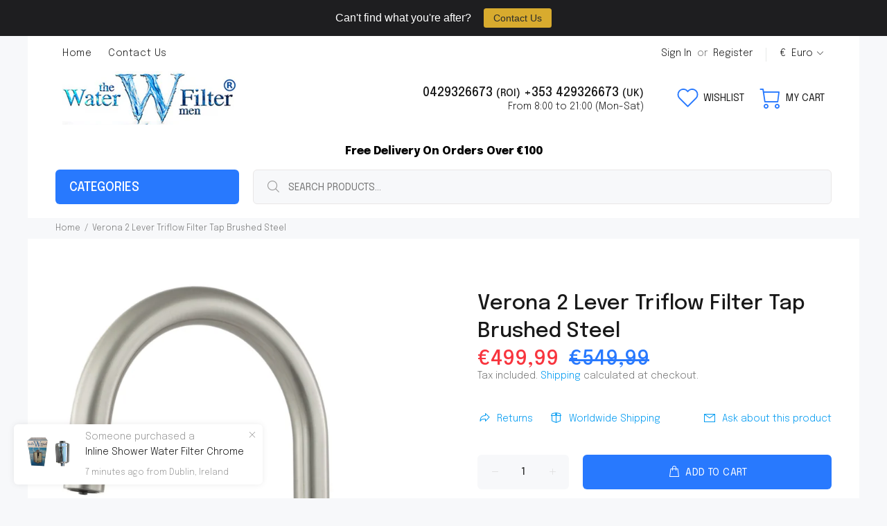

--- FILE ---
content_type: text/html; charset=utf-8
request_url: https://thewaterfiltermen.ie/products/verona-2-lever-triflow-filter-tap-brushed-steel
body_size: 32490
content:
<!doctype html>
<!--[if IE 9]> <html class="ie9 no-js" lang="en"> <![endif]-->
<!--[if (gt IE 9)|!(IE)]><!--> <html id="tt-boxed" class="no-js" lang="en"> <!--<![endif]-->
<head>
  <!-- Basic page needs ================================================== -->
  <meta charset="utf-8">
  <!--[if IE]><meta http-equiv="X-UA-Compatible" content="IE=edge,chrome=1"><![endif]-->
  <meta name="viewport" content="width=device-width,initial-scale=1">
  <meta name="theme-color" content="#009af1">
  <meta name="keywords" content="Shopify Template" />
  <meta name="author" content="p-themes">
  <link rel="canonical" href="https://thewaterfiltermen.ie/products/verona-2-lever-triflow-filter-tap-brushed-steel"><link rel="shortcut icon" href="//thewaterfiltermen.ie/cdn/shop/files/favicons_32x32.jpg?v=1614325254" type="image/png"><!-- Google Tag Manager -->
<script>(function(w,d,s,l,i){w[l]=w[l]||[];w[l].push({'gtm.start':
new Date().getTime(),event:'gtm.js'});var f=d.getElementsByTagName(s)[0],
j=d.createElement(s),dl=l!='dataLayer'?'&l='+l:'';j.async=true;j.src=
'https://www.googletagmanager.com/gtm.js?id='+i+dl;f.parentNode.insertBefore(j,f);
})(window,document,'script','dataLayer','GTM-P22QLDM');</script>
<!-- End Google Tag Manager -->
  
  <!-- Title and description ================================================== --><title>Verona 2 Lever Triflow Filter Tap Brushed Steel
&ndash; Water Filter Men
</title><meta name="description" content=" Product Name: Deluxe Triflow 3 Way Tap   USAGE: Can be used with any undersink filter system.   Hot, cold and filtered water from the same tap (used to connect to water filter instead of stand alone small filter tap to the side!)   DESCRIPTION: All undersink water filters can be connected to this gorgeous triflow 3 wa"><!-- Social meta ================================================== --><!-- /snippets/social-meta-tags.liquid -->




<meta property="og:site_name" content="Water Filter Men">
<meta property="og:url" content="https://thewaterfiltermen.ie/products/verona-2-lever-triflow-filter-tap-brushed-steel">
<meta property="og:title" content="Verona 2 Lever Triflow Filter Tap Brushed Steel">
<meta property="og:type" content="product">
<meta property="og:description" content=" Product Name: Deluxe Triflow 3 Way Tap   USAGE: Can be used with any undersink filter system.   Hot, cold and filtered water from the same tap (used to connect to water filter instead of stand alone small filter tap to the side!)   DESCRIPTION: All undersink water filters can be connected to this gorgeous triflow 3 wa">

  <meta property="og:price:amount" content="499,99">
  <meta property="og:price:currency" content="EUR">

<meta property="og:image" content="http://thewaterfiltermen.ie/cdn/shop/products/38e83a9_1200x1200.jpg?v=1603122216"><meta property="og:image" content="http://thewaterfiltermen.ie/cdn/shop/products/Verona2DimensionalDrawing_3b52240b-d969-4956-8eda-70addc0d8628_1200x1200.png?v=1675334911">
<meta property="og:image:secure_url" content="https://thewaterfiltermen.ie/cdn/shop/products/38e83a9_1200x1200.jpg?v=1603122216"><meta property="og:image:secure_url" content="https://thewaterfiltermen.ie/cdn/shop/products/Verona2DimensionalDrawing_3b52240b-d969-4956-8eda-70addc0d8628_1200x1200.png?v=1675334911">


<meta name="twitter:card" content="summary_large_image">
<meta name="twitter:title" content="Verona 2 Lever Triflow Filter Tap Brushed Steel">
<meta name="twitter:description" content=" Product Name: Deluxe Triflow 3 Way Tap   USAGE: Can be used with any undersink filter system.   Hot, cold and filtered water from the same tap (used to connect to water filter instead of stand alone small filter tap to the side!)   DESCRIPTION: All undersink water filters can be connected to this gorgeous triflow 3 wa">
<!-- Helpers ================================================== -->

  <!-- CSS ================================================== --><link href="https://fonts.googleapis.com/css?family=Epilogue:100,200,300,400,500,600,700,800,900" rel="stylesheet" defer>
<link href="//thewaterfiltermen.ie/cdn/shop/t/10/assets/theme.css?v=28361551806001587301765963554" rel="stylesheet" type="text/css" media="all" />

<script src="//thewaterfiltermen.ie/cdn/shop/t/10/assets/jquery.min.js?v=146653844047132007351702342066" defer="defer"></script><!-- Header hook for plugins ================================================== -->
  <script>window.performance && window.performance.mark && window.performance.mark('shopify.content_for_header.start');</script><meta name="google-site-verification" content="2KDB9dG7i7uO9srK4XEWSrYWkp-L01gfB1wLdDbFLkg">
<meta id="shopify-digital-wallet" name="shopify-digital-wallet" content="/48759046303/digital_wallets/dialog">
<meta name="shopify-checkout-api-token" content="3193fb672a0c11c55095455e5db4dfd2">
<meta id="in-context-paypal-metadata" data-shop-id="48759046303" data-venmo-supported="false" data-environment="production" data-locale="en_US" data-paypal-v4="true" data-currency="EUR">
<link rel="alternate" hreflang="x-default" href="https://thewaterfiltermen.ie/products/verona-2-lever-triflow-filter-tap-brushed-steel">
<link rel="alternate" hreflang="en" href="https://thewaterfiltermen.ie/products/verona-2-lever-triflow-filter-tap-brushed-steel">
<link rel="alternate" hreflang="en-GB" href="https://thewaterfiltermen.co.uk/products/verona-2-lever-triflow-filter-tap-brushed-steel">
<link rel="alternate" type="application/json+oembed" href="https://thewaterfiltermen.ie/products/verona-2-lever-triflow-filter-tap-brushed-steel.oembed">
<script async="async" src="/checkouts/internal/preloads.js?locale=en-IE"></script>
<link rel="preconnect" href="https://shop.app" crossorigin="anonymous">
<script async="async" src="https://shop.app/checkouts/internal/preloads.js?locale=en-IE&shop_id=48759046303" crossorigin="anonymous"></script>
<script id="apple-pay-shop-capabilities" type="application/json">{"shopId":48759046303,"countryCode":"IE","currencyCode":"EUR","merchantCapabilities":["supports3DS"],"merchantId":"gid:\/\/shopify\/Shop\/48759046303","merchantName":"Water Filter Men","requiredBillingContactFields":["postalAddress","email","phone"],"requiredShippingContactFields":["postalAddress","email","phone"],"shippingType":"shipping","supportedNetworks":["visa","maestro","masterCard","amex"],"total":{"type":"pending","label":"Water Filter Men","amount":"1.00"},"shopifyPaymentsEnabled":true,"supportsSubscriptions":true}</script>
<script id="shopify-features" type="application/json">{"accessToken":"3193fb672a0c11c55095455e5db4dfd2","betas":["rich-media-storefront-analytics"],"domain":"thewaterfiltermen.ie","predictiveSearch":true,"shopId":48759046303,"locale":"en"}</script>
<script>var Shopify = Shopify || {};
Shopify.shop = "water-filter-men.myshopify.com";
Shopify.locale = "en";
Shopify.currency = {"active":"EUR","rate":"1.0"};
Shopify.country = "IE";
Shopify.theme = {"name":"Bad Dog Main Theme (Dec 23 Fixes)","id":156008382795,"schema_name":"Wokiee","schema_version":"2.3.2","theme_store_id":null,"role":"main"};
Shopify.theme.handle = "null";
Shopify.theme.style = {"id":null,"handle":null};
Shopify.cdnHost = "thewaterfiltermen.ie/cdn";
Shopify.routes = Shopify.routes || {};
Shopify.routes.root = "/";</script>
<script type="module">!function(o){(o.Shopify=o.Shopify||{}).modules=!0}(window);</script>
<script>!function(o){function n(){var o=[];function n(){o.push(Array.prototype.slice.apply(arguments))}return n.q=o,n}var t=o.Shopify=o.Shopify||{};t.loadFeatures=n(),t.autoloadFeatures=n()}(window);</script>
<script>
  window.ShopifyPay = window.ShopifyPay || {};
  window.ShopifyPay.apiHost = "shop.app\/pay";
  window.ShopifyPay.redirectState = null;
</script>
<script id="shop-js-analytics" type="application/json">{"pageType":"product"}</script>
<script defer="defer" async type="module" src="//thewaterfiltermen.ie/cdn/shopifycloud/shop-js/modules/v2/client.init-shop-cart-sync_BT-GjEfc.en.esm.js"></script>
<script defer="defer" async type="module" src="//thewaterfiltermen.ie/cdn/shopifycloud/shop-js/modules/v2/chunk.common_D58fp_Oc.esm.js"></script>
<script defer="defer" async type="module" src="//thewaterfiltermen.ie/cdn/shopifycloud/shop-js/modules/v2/chunk.modal_xMitdFEc.esm.js"></script>
<script type="module">
  await import("//thewaterfiltermen.ie/cdn/shopifycloud/shop-js/modules/v2/client.init-shop-cart-sync_BT-GjEfc.en.esm.js");
await import("//thewaterfiltermen.ie/cdn/shopifycloud/shop-js/modules/v2/chunk.common_D58fp_Oc.esm.js");
await import("//thewaterfiltermen.ie/cdn/shopifycloud/shop-js/modules/v2/chunk.modal_xMitdFEc.esm.js");

  window.Shopify.SignInWithShop?.initShopCartSync?.({"fedCMEnabled":true,"windoidEnabled":true});

</script>
<script>
  window.Shopify = window.Shopify || {};
  if (!window.Shopify.featureAssets) window.Shopify.featureAssets = {};
  window.Shopify.featureAssets['shop-js'] = {"shop-cart-sync":["modules/v2/client.shop-cart-sync_DZOKe7Ll.en.esm.js","modules/v2/chunk.common_D58fp_Oc.esm.js","modules/v2/chunk.modal_xMitdFEc.esm.js"],"init-fed-cm":["modules/v2/client.init-fed-cm_B6oLuCjv.en.esm.js","modules/v2/chunk.common_D58fp_Oc.esm.js","modules/v2/chunk.modal_xMitdFEc.esm.js"],"shop-cash-offers":["modules/v2/client.shop-cash-offers_D2sdYoxE.en.esm.js","modules/v2/chunk.common_D58fp_Oc.esm.js","modules/v2/chunk.modal_xMitdFEc.esm.js"],"shop-login-button":["modules/v2/client.shop-login-button_QeVjl5Y3.en.esm.js","modules/v2/chunk.common_D58fp_Oc.esm.js","modules/v2/chunk.modal_xMitdFEc.esm.js"],"pay-button":["modules/v2/client.pay-button_DXTOsIq6.en.esm.js","modules/v2/chunk.common_D58fp_Oc.esm.js","modules/v2/chunk.modal_xMitdFEc.esm.js"],"shop-button":["modules/v2/client.shop-button_DQZHx9pm.en.esm.js","modules/v2/chunk.common_D58fp_Oc.esm.js","modules/v2/chunk.modal_xMitdFEc.esm.js"],"avatar":["modules/v2/client.avatar_BTnouDA3.en.esm.js"],"init-windoid":["modules/v2/client.init-windoid_CR1B-cfM.en.esm.js","modules/v2/chunk.common_D58fp_Oc.esm.js","modules/v2/chunk.modal_xMitdFEc.esm.js"],"init-shop-for-new-customer-accounts":["modules/v2/client.init-shop-for-new-customer-accounts_C_vY_xzh.en.esm.js","modules/v2/client.shop-login-button_QeVjl5Y3.en.esm.js","modules/v2/chunk.common_D58fp_Oc.esm.js","modules/v2/chunk.modal_xMitdFEc.esm.js"],"init-shop-email-lookup-coordinator":["modules/v2/client.init-shop-email-lookup-coordinator_BI7n9ZSv.en.esm.js","modules/v2/chunk.common_D58fp_Oc.esm.js","modules/v2/chunk.modal_xMitdFEc.esm.js"],"init-shop-cart-sync":["modules/v2/client.init-shop-cart-sync_BT-GjEfc.en.esm.js","modules/v2/chunk.common_D58fp_Oc.esm.js","modules/v2/chunk.modal_xMitdFEc.esm.js"],"shop-toast-manager":["modules/v2/client.shop-toast-manager_DiYdP3xc.en.esm.js","modules/v2/chunk.common_D58fp_Oc.esm.js","modules/v2/chunk.modal_xMitdFEc.esm.js"],"init-customer-accounts":["modules/v2/client.init-customer-accounts_D9ZNqS-Q.en.esm.js","modules/v2/client.shop-login-button_QeVjl5Y3.en.esm.js","modules/v2/chunk.common_D58fp_Oc.esm.js","modules/v2/chunk.modal_xMitdFEc.esm.js"],"init-customer-accounts-sign-up":["modules/v2/client.init-customer-accounts-sign-up_iGw4briv.en.esm.js","modules/v2/client.shop-login-button_QeVjl5Y3.en.esm.js","modules/v2/chunk.common_D58fp_Oc.esm.js","modules/v2/chunk.modal_xMitdFEc.esm.js"],"shop-follow-button":["modules/v2/client.shop-follow-button_CqMgW2wH.en.esm.js","modules/v2/chunk.common_D58fp_Oc.esm.js","modules/v2/chunk.modal_xMitdFEc.esm.js"],"checkout-modal":["modules/v2/client.checkout-modal_xHeaAweL.en.esm.js","modules/v2/chunk.common_D58fp_Oc.esm.js","modules/v2/chunk.modal_xMitdFEc.esm.js"],"shop-login":["modules/v2/client.shop-login_D91U-Q7h.en.esm.js","modules/v2/chunk.common_D58fp_Oc.esm.js","modules/v2/chunk.modal_xMitdFEc.esm.js"],"lead-capture":["modules/v2/client.lead-capture_BJmE1dJe.en.esm.js","modules/v2/chunk.common_D58fp_Oc.esm.js","modules/v2/chunk.modal_xMitdFEc.esm.js"],"payment-terms":["modules/v2/client.payment-terms_Ci9AEqFq.en.esm.js","modules/v2/chunk.common_D58fp_Oc.esm.js","modules/v2/chunk.modal_xMitdFEc.esm.js"]};
</script>
<script>(function() {
  var isLoaded = false;
  function asyncLoad() {
    if (isLoaded) return;
    isLoaded = true;
    var urls = ["https:\/\/cdn.weglot.com\/weglot_script_tag.js?shop=water-filter-men.myshopify.com","https:\/\/cartconvert-scripts.esc-apps-cdn.com\/client.js?disableCart=0\u0026disableProduct=0\u0026disablePopup=0\u0026disablePopupCart=0\u0026shop=water-filter-men.myshopify.com","https:\/\/cdn.hextom.com\/js\/quickannouncementbar.js?shop=water-filter-men.myshopify.com"];
    for (var i = 0; i < urls.length; i++) {
      var s = document.createElement('script');
      s.type = 'text/javascript';
      s.async = true;
      s.src = urls[i];
      var x = document.getElementsByTagName('script')[0];
      x.parentNode.insertBefore(s, x);
    }
  };
  if(window.attachEvent) {
    window.attachEvent('onload', asyncLoad);
  } else {
    window.addEventListener('load', asyncLoad, false);
  }
})();</script>
<script id="__st">var __st={"a":48759046303,"offset":0,"reqid":"8f16992c-f3de-46b1-8cee-7f07c359ebae-1769147147","pageurl":"thewaterfiltermen.ie\/products\/verona-2-lever-triflow-filter-tap-brushed-steel","u":"7faa57622499","p":"product","rtyp":"product","rid":5715488866463};</script>
<script>window.ShopifyPaypalV4VisibilityTracking = true;</script>
<script id="captcha-bootstrap">!function(){'use strict';const t='contact',e='account',n='new_comment',o=[[t,t],['blogs',n],['comments',n],[t,'customer']],c=[[e,'customer_login'],[e,'guest_login'],[e,'recover_customer_password'],[e,'create_customer']],r=t=>t.map((([t,e])=>`form[action*='/${t}']:not([data-nocaptcha='true']) input[name='form_type'][value='${e}']`)).join(','),a=t=>()=>t?[...document.querySelectorAll(t)].map((t=>t.form)):[];function s(){const t=[...o],e=r(t);return a(e)}const i='password',u='form_key',d=['recaptcha-v3-token','g-recaptcha-response','h-captcha-response',i],f=()=>{try{return window.sessionStorage}catch{return}},m='__shopify_v',_=t=>t.elements[u];function p(t,e,n=!1){try{const o=window.sessionStorage,c=JSON.parse(o.getItem(e)),{data:r}=function(t){const{data:e,action:n}=t;return t[m]||n?{data:e,action:n}:{data:t,action:n}}(c);for(const[e,n]of Object.entries(r))t.elements[e]&&(t.elements[e].value=n);n&&o.removeItem(e)}catch(o){console.error('form repopulation failed',{error:o})}}const l='form_type',E='cptcha';function T(t){t.dataset[E]=!0}const w=window,h=w.document,L='Shopify',v='ce_forms',y='captcha';let A=!1;((t,e)=>{const n=(g='f06e6c50-85a8-45c8-87d0-21a2b65856fe',I='https://cdn.shopify.com/shopifycloud/storefront-forms-hcaptcha/ce_storefront_forms_captcha_hcaptcha.v1.5.2.iife.js',D={infoText:'Protected by hCaptcha',privacyText:'Privacy',termsText:'Terms'},(t,e,n)=>{const o=w[L][v],c=o.bindForm;if(c)return c(t,g,e,D).then(n);var r;o.q.push([[t,g,e,D],n]),r=I,A||(h.body.append(Object.assign(h.createElement('script'),{id:'captcha-provider',async:!0,src:r})),A=!0)});var g,I,D;w[L]=w[L]||{},w[L][v]=w[L][v]||{},w[L][v].q=[],w[L][y]=w[L][y]||{},w[L][y].protect=function(t,e){n(t,void 0,e),T(t)},Object.freeze(w[L][y]),function(t,e,n,w,h,L){const[v,y,A,g]=function(t,e,n){const i=e?o:[],u=t?c:[],d=[...i,...u],f=r(d),m=r(i),_=r(d.filter((([t,e])=>n.includes(e))));return[a(f),a(m),a(_),s()]}(w,h,L),I=t=>{const e=t.target;return e instanceof HTMLFormElement?e:e&&e.form},D=t=>v().includes(t);t.addEventListener('submit',(t=>{const e=I(t);if(!e)return;const n=D(e)&&!e.dataset.hcaptchaBound&&!e.dataset.recaptchaBound,o=_(e),c=g().includes(e)&&(!o||!o.value);(n||c)&&t.preventDefault(),c&&!n&&(function(t){try{if(!f())return;!function(t){const e=f();if(!e)return;const n=_(t);if(!n)return;const o=n.value;o&&e.removeItem(o)}(t);const e=Array.from(Array(32),(()=>Math.random().toString(36)[2])).join('');!function(t,e){_(t)||t.append(Object.assign(document.createElement('input'),{type:'hidden',name:u})),t.elements[u].value=e}(t,e),function(t,e){const n=f();if(!n)return;const o=[...t.querySelectorAll(`input[type='${i}']`)].map((({name:t})=>t)),c=[...d,...o],r={};for(const[a,s]of new FormData(t).entries())c.includes(a)||(r[a]=s);n.setItem(e,JSON.stringify({[m]:1,action:t.action,data:r}))}(t,e)}catch(e){console.error('failed to persist form',e)}}(e),e.submit())}));const S=(t,e)=>{t&&!t.dataset[E]&&(n(t,e.some((e=>e===t))),T(t))};for(const o of['focusin','change'])t.addEventListener(o,(t=>{const e=I(t);D(e)&&S(e,y())}));const B=e.get('form_key'),M=e.get(l),P=B&&M;t.addEventListener('DOMContentLoaded',(()=>{const t=y();if(P)for(const e of t)e.elements[l].value===M&&p(e,B);[...new Set([...A(),...v().filter((t=>'true'===t.dataset.shopifyCaptcha))])].forEach((e=>S(e,t)))}))}(h,new URLSearchParams(w.location.search),n,t,e,['guest_login'])})(!0,!0)}();</script>
<script integrity="sha256-4kQ18oKyAcykRKYeNunJcIwy7WH5gtpwJnB7kiuLZ1E=" data-source-attribution="shopify.loadfeatures" defer="defer" src="//thewaterfiltermen.ie/cdn/shopifycloud/storefront/assets/storefront/load_feature-a0a9edcb.js" crossorigin="anonymous"></script>
<script crossorigin="anonymous" defer="defer" src="//thewaterfiltermen.ie/cdn/shopifycloud/storefront/assets/shopify_pay/storefront-65b4c6d7.js?v=20250812"></script>
<script data-source-attribution="shopify.dynamic_checkout.dynamic.init">var Shopify=Shopify||{};Shopify.PaymentButton=Shopify.PaymentButton||{isStorefrontPortableWallets:!0,init:function(){window.Shopify.PaymentButton.init=function(){};var t=document.createElement("script");t.src="https://thewaterfiltermen.ie/cdn/shopifycloud/portable-wallets/latest/portable-wallets.en.js",t.type="module",document.head.appendChild(t)}};
</script>
<script data-source-attribution="shopify.dynamic_checkout.buyer_consent">
  function portableWalletsHideBuyerConsent(e){var t=document.getElementById("shopify-buyer-consent"),n=document.getElementById("shopify-subscription-policy-button");t&&n&&(t.classList.add("hidden"),t.setAttribute("aria-hidden","true"),n.removeEventListener("click",e))}function portableWalletsShowBuyerConsent(e){var t=document.getElementById("shopify-buyer-consent"),n=document.getElementById("shopify-subscription-policy-button");t&&n&&(t.classList.remove("hidden"),t.removeAttribute("aria-hidden"),n.addEventListener("click",e))}window.Shopify?.PaymentButton&&(window.Shopify.PaymentButton.hideBuyerConsent=portableWalletsHideBuyerConsent,window.Shopify.PaymentButton.showBuyerConsent=portableWalletsShowBuyerConsent);
</script>
<script data-source-attribution="shopify.dynamic_checkout.cart.bootstrap">document.addEventListener("DOMContentLoaded",(function(){function t(){return document.querySelector("shopify-accelerated-checkout-cart, shopify-accelerated-checkout")}if(t())Shopify.PaymentButton.init();else{new MutationObserver((function(e,n){t()&&(Shopify.PaymentButton.init(),n.disconnect())})).observe(document.body,{childList:!0,subtree:!0})}}));
</script>
<link id="shopify-accelerated-checkout-styles" rel="stylesheet" media="screen" href="https://thewaterfiltermen.ie/cdn/shopifycloud/portable-wallets/latest/accelerated-checkout-backwards-compat.css" crossorigin="anonymous">
<style id="shopify-accelerated-checkout-cart">
        #shopify-buyer-consent {
  margin-top: 1em;
  display: inline-block;
  width: 100%;
}

#shopify-buyer-consent.hidden {
  display: none;
}

#shopify-subscription-policy-button {
  background: none;
  border: none;
  padding: 0;
  text-decoration: underline;
  font-size: inherit;
  cursor: pointer;
}

#shopify-subscription-policy-button::before {
  box-shadow: none;
}

      </style>
<script id="sections-script" data-sections="promo-fixed" defer="defer" src="//thewaterfiltermen.ie/cdn/shop/t/10/compiled_assets/scripts.js?v=728"></script>
<script>window.performance && window.performance.mark && window.performance.mark('shopify.content_for_header.end');</script>
  <!-- /Header hook for plugins ================================================== --><link href="https://monorail-edge.shopifysvc.com" rel="dns-prefetch">
<script>(function(){if ("sendBeacon" in navigator && "performance" in window) {try {var session_token_from_headers = performance.getEntriesByType('navigation')[0].serverTiming.find(x => x.name == '_s').description;} catch {var session_token_from_headers = undefined;}var session_cookie_matches = document.cookie.match(/_shopify_s=([^;]*)/);var session_token_from_cookie = session_cookie_matches && session_cookie_matches.length === 2 ? session_cookie_matches[1] : "";var session_token = session_token_from_headers || session_token_from_cookie || "";function handle_abandonment_event(e) {var entries = performance.getEntries().filter(function(entry) {return /monorail-edge.shopifysvc.com/.test(entry.name);});if (!window.abandonment_tracked && entries.length === 0) {window.abandonment_tracked = true;var currentMs = Date.now();var navigation_start = performance.timing.navigationStart;var payload = {shop_id: 48759046303,url: window.location.href,navigation_start,duration: currentMs - navigation_start,session_token,page_type: "product"};window.navigator.sendBeacon("https://monorail-edge.shopifysvc.com/v1/produce", JSON.stringify({schema_id: "online_store_buyer_site_abandonment/1.1",payload: payload,metadata: {event_created_at_ms: currentMs,event_sent_at_ms: currentMs}}));}}window.addEventListener('pagehide', handle_abandonment_event);}}());</script>
<script id="web-pixels-manager-setup">(function e(e,d,r,n,o){if(void 0===o&&(o={}),!Boolean(null===(a=null===(i=window.Shopify)||void 0===i?void 0:i.analytics)||void 0===a?void 0:a.replayQueue)){var i,a;window.Shopify=window.Shopify||{};var t=window.Shopify;t.analytics=t.analytics||{};var s=t.analytics;s.replayQueue=[],s.publish=function(e,d,r){return s.replayQueue.push([e,d,r]),!0};try{self.performance.mark("wpm:start")}catch(e){}var l=function(){var e={modern:/Edge?\/(1{2}[4-9]|1[2-9]\d|[2-9]\d{2}|\d{4,})\.\d+(\.\d+|)|Firefox\/(1{2}[4-9]|1[2-9]\d|[2-9]\d{2}|\d{4,})\.\d+(\.\d+|)|Chrom(ium|e)\/(9{2}|\d{3,})\.\d+(\.\d+|)|(Maci|X1{2}).+ Version\/(15\.\d+|(1[6-9]|[2-9]\d|\d{3,})\.\d+)([,.]\d+|)( \(\w+\)|)( Mobile\/\w+|) Safari\/|Chrome.+OPR\/(9{2}|\d{3,})\.\d+\.\d+|(CPU[ +]OS|iPhone[ +]OS|CPU[ +]iPhone|CPU IPhone OS|CPU iPad OS)[ +]+(15[._]\d+|(1[6-9]|[2-9]\d|\d{3,})[._]\d+)([._]\d+|)|Android:?[ /-](13[3-9]|1[4-9]\d|[2-9]\d{2}|\d{4,})(\.\d+|)(\.\d+|)|Android.+Firefox\/(13[5-9]|1[4-9]\d|[2-9]\d{2}|\d{4,})\.\d+(\.\d+|)|Android.+Chrom(ium|e)\/(13[3-9]|1[4-9]\d|[2-9]\d{2}|\d{4,})\.\d+(\.\d+|)|SamsungBrowser\/([2-9]\d|\d{3,})\.\d+/,legacy:/Edge?\/(1[6-9]|[2-9]\d|\d{3,})\.\d+(\.\d+|)|Firefox\/(5[4-9]|[6-9]\d|\d{3,})\.\d+(\.\d+|)|Chrom(ium|e)\/(5[1-9]|[6-9]\d|\d{3,})\.\d+(\.\d+|)([\d.]+$|.*Safari\/(?![\d.]+ Edge\/[\d.]+$))|(Maci|X1{2}).+ Version\/(10\.\d+|(1[1-9]|[2-9]\d|\d{3,})\.\d+)([,.]\d+|)( \(\w+\)|)( Mobile\/\w+|) Safari\/|Chrome.+OPR\/(3[89]|[4-9]\d|\d{3,})\.\d+\.\d+|(CPU[ +]OS|iPhone[ +]OS|CPU[ +]iPhone|CPU IPhone OS|CPU iPad OS)[ +]+(10[._]\d+|(1[1-9]|[2-9]\d|\d{3,})[._]\d+)([._]\d+|)|Android:?[ /-](13[3-9]|1[4-9]\d|[2-9]\d{2}|\d{4,})(\.\d+|)(\.\d+|)|Mobile Safari.+OPR\/([89]\d|\d{3,})\.\d+\.\d+|Android.+Firefox\/(13[5-9]|1[4-9]\d|[2-9]\d{2}|\d{4,})\.\d+(\.\d+|)|Android.+Chrom(ium|e)\/(13[3-9]|1[4-9]\d|[2-9]\d{2}|\d{4,})\.\d+(\.\d+|)|Android.+(UC? ?Browser|UCWEB|U3)[ /]?(15\.([5-9]|\d{2,})|(1[6-9]|[2-9]\d|\d{3,})\.\d+)\.\d+|SamsungBrowser\/(5\.\d+|([6-9]|\d{2,})\.\d+)|Android.+MQ{2}Browser\/(14(\.(9|\d{2,})|)|(1[5-9]|[2-9]\d|\d{3,})(\.\d+|))(\.\d+|)|K[Aa][Ii]OS\/(3\.\d+|([4-9]|\d{2,})\.\d+)(\.\d+|)/},d=e.modern,r=e.legacy,n=navigator.userAgent;return n.match(d)?"modern":n.match(r)?"legacy":"unknown"}(),u="modern"===l?"modern":"legacy",c=(null!=n?n:{modern:"",legacy:""})[u],f=function(e){return[e.baseUrl,"/wpm","/b",e.hashVersion,"modern"===e.buildTarget?"m":"l",".js"].join("")}({baseUrl:d,hashVersion:r,buildTarget:u}),m=function(e){var d=e.version,r=e.bundleTarget,n=e.surface,o=e.pageUrl,i=e.monorailEndpoint;return{emit:function(e){var a=e.status,t=e.errorMsg,s=(new Date).getTime(),l=JSON.stringify({metadata:{event_sent_at_ms:s},events:[{schema_id:"web_pixels_manager_load/3.1",payload:{version:d,bundle_target:r,page_url:o,status:a,surface:n,error_msg:t},metadata:{event_created_at_ms:s}}]});if(!i)return console&&console.warn&&console.warn("[Web Pixels Manager] No Monorail endpoint provided, skipping logging."),!1;try{return self.navigator.sendBeacon.bind(self.navigator)(i,l)}catch(e){}var u=new XMLHttpRequest;try{return u.open("POST",i,!0),u.setRequestHeader("Content-Type","text/plain"),u.send(l),!0}catch(e){return console&&console.warn&&console.warn("[Web Pixels Manager] Got an unhandled error while logging to Monorail."),!1}}}}({version:r,bundleTarget:l,surface:e.surface,pageUrl:self.location.href,monorailEndpoint:e.monorailEndpoint});try{o.browserTarget=l,function(e){var d=e.src,r=e.async,n=void 0===r||r,o=e.onload,i=e.onerror,a=e.sri,t=e.scriptDataAttributes,s=void 0===t?{}:t,l=document.createElement("script"),u=document.querySelector("head"),c=document.querySelector("body");if(l.async=n,l.src=d,a&&(l.integrity=a,l.crossOrigin="anonymous"),s)for(var f in s)if(Object.prototype.hasOwnProperty.call(s,f))try{l.dataset[f]=s[f]}catch(e){}if(o&&l.addEventListener("load",o),i&&l.addEventListener("error",i),u)u.appendChild(l);else{if(!c)throw new Error("Did not find a head or body element to append the script");c.appendChild(l)}}({src:f,async:!0,onload:function(){if(!function(){var e,d;return Boolean(null===(d=null===(e=window.Shopify)||void 0===e?void 0:e.analytics)||void 0===d?void 0:d.initialized)}()){var d=window.webPixelsManager.init(e)||void 0;if(d){var r=window.Shopify.analytics;r.replayQueue.forEach((function(e){var r=e[0],n=e[1],o=e[2];d.publishCustomEvent(r,n,o)})),r.replayQueue=[],r.publish=d.publishCustomEvent,r.visitor=d.visitor,r.initialized=!0}}},onerror:function(){return m.emit({status:"failed",errorMsg:"".concat(f," has failed to load")})},sri:function(e){var d=/^sha384-[A-Za-z0-9+/=]+$/;return"string"==typeof e&&d.test(e)}(c)?c:"",scriptDataAttributes:o}),m.emit({status:"loading"})}catch(e){m.emit({status:"failed",errorMsg:(null==e?void 0:e.message)||"Unknown error"})}}})({shopId: 48759046303,storefrontBaseUrl: "https://thewaterfiltermen.ie",extensionsBaseUrl: "https://extensions.shopifycdn.com/cdn/shopifycloud/web-pixels-manager",monorailEndpoint: "https://monorail-edge.shopifysvc.com/unstable/produce_batch",surface: "storefront-renderer",enabledBetaFlags: ["2dca8a86"],webPixelsConfigList: [{"id":"1067024715","configuration":"{\"config\":\"{\\\"google_tag_ids\\\":[\\\"GT-NBJ6R4K\\\"],\\\"target_country\\\":\\\"IE\\\",\\\"gtag_events\\\":[{\\\"type\\\":\\\"view_item\\\",\\\"action_label\\\":\\\"MC-MC24NJ2YGD\\\"},{\\\"type\\\":\\\"purchase\\\",\\\"action_label\\\":\\\"MC-MC24NJ2YGD\\\"},{\\\"type\\\":\\\"page_view\\\",\\\"action_label\\\":\\\"MC-MC24NJ2YGD\\\"}],\\\"enable_monitoring_mode\\\":false}\"}","eventPayloadVersion":"v1","runtimeContext":"OPEN","scriptVersion":"b2a88bafab3e21179ed38636efcd8a93","type":"APP","apiClientId":1780363,"privacyPurposes":[],"dataSharingAdjustments":{"protectedCustomerApprovalScopes":["read_customer_address","read_customer_email","read_customer_name","read_customer_personal_data","read_customer_phone"]}},{"id":"shopify-app-pixel","configuration":"{}","eventPayloadVersion":"v1","runtimeContext":"STRICT","scriptVersion":"0450","apiClientId":"shopify-pixel","type":"APP","privacyPurposes":["ANALYTICS","MARKETING"]},{"id":"shopify-custom-pixel","eventPayloadVersion":"v1","runtimeContext":"LAX","scriptVersion":"0450","apiClientId":"shopify-pixel","type":"CUSTOM","privacyPurposes":["ANALYTICS","MARKETING"]}],isMerchantRequest: false,initData: {"shop":{"name":"Water Filter Men","paymentSettings":{"currencyCode":"EUR"},"myshopifyDomain":"water-filter-men.myshopify.com","countryCode":"IE","storefrontUrl":"https:\/\/thewaterfiltermen.ie"},"customer":null,"cart":null,"checkout":null,"productVariants":[{"price":{"amount":499.99,"currencyCode":"EUR"},"product":{"title":"Verona 2 Lever Triflow Filter Tap Brushed Steel","vendor":"Water Filter Men","id":"5715488866463","untranslatedTitle":"Verona 2 Lever Triflow Filter Tap Brushed Steel","url":"\/products\/verona-2-lever-triflow-filter-tap-brushed-steel","type":"Water Filter Taps"},"id":"36469296365727","image":{"src":"\/\/thewaterfiltermen.ie\/cdn\/shop\/products\/38e83a9.jpg?v=1603122216"},"sku":"#Verona 2 Lever Triflow Filter Tap Brushed Steel#_11","title":"Default Title","untranslatedTitle":"Default Title"}],"purchasingCompany":null},},"https://thewaterfiltermen.ie/cdn","fcfee988w5aeb613cpc8e4bc33m6693e112",{"modern":"","legacy":""},{"shopId":"48759046303","storefrontBaseUrl":"https:\/\/thewaterfiltermen.ie","extensionBaseUrl":"https:\/\/extensions.shopifycdn.com\/cdn\/shopifycloud\/web-pixels-manager","surface":"storefront-renderer","enabledBetaFlags":"[\"2dca8a86\"]","isMerchantRequest":"false","hashVersion":"fcfee988w5aeb613cpc8e4bc33m6693e112","publish":"custom","events":"[[\"page_viewed\",{}],[\"product_viewed\",{\"productVariant\":{\"price\":{\"amount\":499.99,\"currencyCode\":\"EUR\"},\"product\":{\"title\":\"Verona 2 Lever Triflow Filter Tap Brushed Steel\",\"vendor\":\"Water Filter Men\",\"id\":\"5715488866463\",\"untranslatedTitle\":\"Verona 2 Lever Triflow Filter Tap Brushed Steel\",\"url\":\"\/products\/verona-2-lever-triflow-filter-tap-brushed-steel\",\"type\":\"Water Filter Taps\"},\"id\":\"36469296365727\",\"image\":{\"src\":\"\/\/thewaterfiltermen.ie\/cdn\/shop\/products\/38e83a9.jpg?v=1603122216\"},\"sku\":\"#Verona 2 Lever Triflow Filter Tap Brushed Steel#_11\",\"title\":\"Default Title\",\"untranslatedTitle\":\"Default Title\"}}]]"});</script><script>
  window.ShopifyAnalytics = window.ShopifyAnalytics || {};
  window.ShopifyAnalytics.meta = window.ShopifyAnalytics.meta || {};
  window.ShopifyAnalytics.meta.currency = 'EUR';
  var meta = {"product":{"id":5715488866463,"gid":"gid:\/\/shopify\/Product\/5715488866463","vendor":"Water Filter Men","type":"Water Filter Taps","handle":"verona-2-lever-triflow-filter-tap-brushed-steel","variants":[{"id":36469296365727,"price":49999,"name":"Verona 2 Lever Triflow Filter Tap Brushed Steel","public_title":null,"sku":"#Verona 2 Lever Triflow Filter Tap Brushed Steel#_11"}],"remote":false},"page":{"pageType":"product","resourceType":"product","resourceId":5715488866463,"requestId":"8f16992c-f3de-46b1-8cee-7f07c359ebae-1769147147"}};
  for (var attr in meta) {
    window.ShopifyAnalytics.meta[attr] = meta[attr];
  }
</script>
<script class="analytics">
  (function () {
    var customDocumentWrite = function(content) {
      var jquery = null;

      if (window.jQuery) {
        jquery = window.jQuery;
      } else if (window.Checkout && window.Checkout.$) {
        jquery = window.Checkout.$;
      }

      if (jquery) {
        jquery('body').append(content);
      }
    };

    var hasLoggedConversion = function(token) {
      if (token) {
        return document.cookie.indexOf('loggedConversion=' + token) !== -1;
      }
      return false;
    }

    var setCookieIfConversion = function(token) {
      if (token) {
        var twoMonthsFromNow = new Date(Date.now());
        twoMonthsFromNow.setMonth(twoMonthsFromNow.getMonth() + 2);

        document.cookie = 'loggedConversion=' + token + '; expires=' + twoMonthsFromNow;
      }
    }

    var trekkie = window.ShopifyAnalytics.lib = window.trekkie = window.trekkie || [];
    if (trekkie.integrations) {
      return;
    }
    trekkie.methods = [
      'identify',
      'page',
      'ready',
      'track',
      'trackForm',
      'trackLink'
    ];
    trekkie.factory = function(method) {
      return function() {
        var args = Array.prototype.slice.call(arguments);
        args.unshift(method);
        trekkie.push(args);
        return trekkie;
      };
    };
    for (var i = 0; i < trekkie.methods.length; i++) {
      var key = trekkie.methods[i];
      trekkie[key] = trekkie.factory(key);
    }
    trekkie.load = function(config) {
      trekkie.config = config || {};
      trekkie.config.initialDocumentCookie = document.cookie;
      var first = document.getElementsByTagName('script')[0];
      var script = document.createElement('script');
      script.type = 'text/javascript';
      script.onerror = function(e) {
        var scriptFallback = document.createElement('script');
        scriptFallback.type = 'text/javascript';
        scriptFallback.onerror = function(error) {
                var Monorail = {
      produce: function produce(monorailDomain, schemaId, payload) {
        var currentMs = new Date().getTime();
        var event = {
          schema_id: schemaId,
          payload: payload,
          metadata: {
            event_created_at_ms: currentMs,
            event_sent_at_ms: currentMs
          }
        };
        return Monorail.sendRequest("https://" + monorailDomain + "/v1/produce", JSON.stringify(event));
      },
      sendRequest: function sendRequest(endpointUrl, payload) {
        // Try the sendBeacon API
        if (window && window.navigator && typeof window.navigator.sendBeacon === 'function' && typeof window.Blob === 'function' && !Monorail.isIos12()) {
          var blobData = new window.Blob([payload], {
            type: 'text/plain'
          });

          if (window.navigator.sendBeacon(endpointUrl, blobData)) {
            return true;
          } // sendBeacon was not successful

        } // XHR beacon

        var xhr = new XMLHttpRequest();

        try {
          xhr.open('POST', endpointUrl);
          xhr.setRequestHeader('Content-Type', 'text/plain');
          xhr.send(payload);
        } catch (e) {
          console.log(e);
        }

        return false;
      },
      isIos12: function isIos12() {
        return window.navigator.userAgent.lastIndexOf('iPhone; CPU iPhone OS 12_') !== -1 || window.navigator.userAgent.lastIndexOf('iPad; CPU OS 12_') !== -1;
      }
    };
    Monorail.produce('monorail-edge.shopifysvc.com',
      'trekkie_storefront_load_errors/1.1',
      {shop_id: 48759046303,
      theme_id: 156008382795,
      app_name: "storefront",
      context_url: window.location.href,
      source_url: "//thewaterfiltermen.ie/cdn/s/trekkie.storefront.8d95595f799fbf7e1d32231b9a28fd43b70c67d3.min.js"});

        };
        scriptFallback.async = true;
        scriptFallback.src = '//thewaterfiltermen.ie/cdn/s/trekkie.storefront.8d95595f799fbf7e1d32231b9a28fd43b70c67d3.min.js';
        first.parentNode.insertBefore(scriptFallback, first);
      };
      script.async = true;
      script.src = '//thewaterfiltermen.ie/cdn/s/trekkie.storefront.8d95595f799fbf7e1d32231b9a28fd43b70c67d3.min.js';
      first.parentNode.insertBefore(script, first);
    };
    trekkie.load(
      {"Trekkie":{"appName":"storefront","development":false,"defaultAttributes":{"shopId":48759046303,"isMerchantRequest":null,"themeId":156008382795,"themeCityHash":"10477754342259599237","contentLanguage":"en","currency":"EUR","eventMetadataId":"b241f465-8fe4-418f-ad36-503b10d76606"},"isServerSideCookieWritingEnabled":true,"monorailRegion":"shop_domain","enabledBetaFlags":["65f19447"]},"Session Attribution":{},"S2S":{"facebookCapiEnabled":false,"source":"trekkie-storefront-renderer","apiClientId":580111}}
    );

    var loaded = false;
    trekkie.ready(function() {
      if (loaded) return;
      loaded = true;

      window.ShopifyAnalytics.lib = window.trekkie;

      var originalDocumentWrite = document.write;
      document.write = customDocumentWrite;
      try { window.ShopifyAnalytics.merchantGoogleAnalytics.call(this); } catch(error) {};
      document.write = originalDocumentWrite;

      window.ShopifyAnalytics.lib.page(null,{"pageType":"product","resourceType":"product","resourceId":5715488866463,"requestId":"8f16992c-f3de-46b1-8cee-7f07c359ebae-1769147147","shopifyEmitted":true});

      var match = window.location.pathname.match(/checkouts\/(.+)\/(thank_you|post_purchase)/)
      var token = match? match[1]: undefined;
      if (!hasLoggedConversion(token)) {
        setCookieIfConversion(token);
        window.ShopifyAnalytics.lib.track("Viewed Product",{"currency":"EUR","variantId":36469296365727,"productId":5715488866463,"productGid":"gid:\/\/shopify\/Product\/5715488866463","name":"Verona 2 Lever Triflow Filter Tap Brushed Steel","price":"499.99","sku":"#Verona 2 Lever Triflow Filter Tap Brushed Steel#_11","brand":"Water Filter Men","variant":null,"category":"Water Filter Taps","nonInteraction":true,"remote":false},undefined,undefined,{"shopifyEmitted":true});
      window.ShopifyAnalytics.lib.track("monorail:\/\/trekkie_storefront_viewed_product\/1.1",{"currency":"EUR","variantId":36469296365727,"productId":5715488866463,"productGid":"gid:\/\/shopify\/Product\/5715488866463","name":"Verona 2 Lever Triflow Filter Tap Brushed Steel","price":"499.99","sku":"#Verona 2 Lever Triflow Filter Tap Brushed Steel#_11","brand":"Water Filter Men","variant":null,"category":"Water Filter Taps","nonInteraction":true,"remote":false,"referer":"https:\/\/thewaterfiltermen.ie\/products\/verona-2-lever-triflow-filter-tap-brushed-steel"});
      }
    });


        var eventsListenerScript = document.createElement('script');
        eventsListenerScript.async = true;
        eventsListenerScript.src = "//thewaterfiltermen.ie/cdn/shopifycloud/storefront/assets/shop_events_listener-3da45d37.js";
        document.getElementsByTagName('head')[0].appendChild(eventsListenerScript);

})();</script>
  <script>
  if (!window.ga || (window.ga && typeof window.ga !== 'function')) {
    window.ga = function ga() {
      (window.ga.q = window.ga.q || []).push(arguments);
      if (window.Shopify && window.Shopify.analytics && typeof window.Shopify.analytics.publish === 'function') {
        window.Shopify.analytics.publish("ga_stub_called", {}, {sendTo: "google_osp_migration"});
      }
      console.error("Shopify's Google Analytics stub called with:", Array.from(arguments), "\nSee https://help.shopify.com/manual/promoting-marketing/pixels/pixel-migration#google for more information.");
    };
    if (window.Shopify && window.Shopify.analytics && typeof window.Shopify.analytics.publish === 'function') {
      window.Shopify.analytics.publish("ga_stub_initialized", {}, {sendTo: "google_osp_migration"});
    }
  }
</script>
<script
  defer
  src="https://thewaterfiltermen.ie/cdn/shopifycloud/perf-kit/shopify-perf-kit-3.0.4.min.js"
  data-application="storefront-renderer"
  data-shop-id="48759046303"
  data-render-region="gcp-us-east1"
  data-page-type="product"
  data-theme-instance-id="156008382795"
  data-theme-name="Wokiee"
  data-theme-version="2.3.2"
  data-monorail-region="shop_domain"
  data-resource-timing-sampling-rate="10"
  data-shs="true"
  data-shs-beacon="true"
  data-shs-export-with-fetch="true"
  data-shs-logs-sample-rate="1"
  data-shs-beacon-endpoint="https://thewaterfiltermen.ie/api/collect"
></script>
</head>
<body class="pageproduct" 
      id="same_product_height" data-type="not_same_width"
      ><div id="shopify-section-show-helper" class="shopify-section"></div><div id="shopify-section-categorie-button" class="shopify-section"></div>
<div id="shopify-section-header-template-3" class="shopify-section"><header class="desctop-menu-large headertype3 headertype3-bottom"><nav class="panel-menu mobile-main-menu">
  <ul><li class="item-categories">
      <a href="/collections/fridge-water-filters"><span>Fridge Water Filters</span></a></li><li class="item-categories">
      <a href="/collections/water-filter-cartridges"><span>Water Filter Cartridges</span></a></li><li class="item-categories">
      <a href="#"><span>Reverse Osmosis Systems</span></a><ul><li>
          <a href="/collections/reverse-osmosis-water-filters">Reverse Osmosis Water Filters</a></li><li>
          <a href="/collections/reverse-osmosis-water-filter-systems">Reverse Osmosis Water Filter Systems</a></li><li>
          <a href="/collections/reverse-osmosis-membranes">Reverse Osmosis Membranes</a></li><li>
          <a href="/collections/reverse-osmosis-spare-parts">Reverse Osmosis Spare Parts</a></li></ul></li><li class="item-categories">
      <a href="/collections/undersink-water-filter-systems"><span>Undersink Water Filter Systems</span></a></li><li class="item-categories">
      <a href="/collections/water-filter-water-filter-housings"><span>Water Filter Housings</span></a></li><li class="item-categories">
      <a href="/collections/ultra-violet-sterilizer-disinfection-systems"><span>Ultra Violet Sterilizer Disinfection Systems</span></a></li><li class="item-categories">
      <a href="/collections/water-filter-taps"><span>Water Filter Taps</span></a></li><li class="item-categories">
      <a href="/collections/water-filter-shower-filters"><span>Shower Water Filters</span></a></li><li class="item-categories">
      <a href="/collections/fittings"><span>Fittings</span></a></li><li class="item-categories last-child">
      <a href="#"><span>Other Products</span></a><ul><li>
          <a href="/collections/accessories-water-filter">Accessories</a></li><li>
          <a href="/collections/acid-neutralisation-filter">Acid Neutralisation Filter</a></li><li>
          <a href="/collections/water-filter-aquarium-water-filters">Aquarium Water Filters</a></li><li>
          <a href="/collections/water-filter-bio-diesel-wvo-filtering">Bio Diesel WVO Filtering</a></li><li>
          <a href="/collections/filter-vessels">Filter Vessels</a></li><li>
          <a href="/collections/fridge-filter-plumbing-kit">Fridge Filter Plumbing Kit</a></li><li>
          <a href="/collections/inline-water-filters-1">Inline Water Filters</a></li><li>
          <a href="/collections/water-fed-pole-water-filter">Water Fed pole</a></li><li>
          <a href="/collections/water-filter-media">Water Filter Media</a></li><li>
          <a href="/collections/water-filter-cooler">Water Coolers</a></li><li>
          <a href="/collections/water-softeners">Water Softeners</a></li><li>
          <a href="/collections/water-saving-devices">Water Saving Devices</a></li><li>
          <a href="/collections/face-masks"><span class="new-label">Face Masks</span></a></li><li>
          <a href="/collections/wheatgrass-ireland">Wheatgrass Ireland</a></li></ul></li><li>
      <a href="/">Home</a></li><li>
      <a href="/pages/contact-us">Contact Us</a></li></ul>
</nav><!-- tt-mobile-header -->
<div class="tt-mobile-header tt-mobile-header-inline tt-mobile-header-inline-stuck">
  <div class="container-fluid">
    <div class="tt-header-row">
      <div class="tt-mobile-parent-menu">
        <div class="tt-menu-toggle mainmenumob-js">
          <svg width="17" height="15" viewBox="0 0 17 15" fill="none" xmlns="http://www.w3.org/2000/svg">
<path d="M16.4023 0.292969C16.4935 0.397135 16.5651 0.507812 16.6172 0.625C16.6693 0.742188 16.6953 0.865885 16.6953 0.996094C16.6953 1.13932 16.6693 1.26953 16.6172 1.38672C16.5651 1.50391 16.4935 1.60807 16.4023 1.69922C16.2982 1.80339 16.1875 1.88151 16.0703 1.93359C15.9531 1.97266 15.8294 1.99219 15.6992 1.99219H1.69531C1.55208 1.99219 1.42188 1.97266 1.30469 1.93359C1.1875 1.88151 1.08333 1.80339 0.992188 1.69922C0.888021 1.60807 0.809896 1.50391 0.757812 1.38672C0.71875 1.26953 0.699219 1.13932 0.699219 0.996094C0.699219 0.865885 0.71875 0.742188 0.757812 0.625C0.809896 0.507812 0.888021 0.397135 0.992188 0.292969C1.08333 0.201823 1.1875 0.130208 1.30469 0.078125C1.42188 0.0260417 1.55208 0 1.69531 0H15.6992C15.8294 0 15.9531 0.0260417 16.0703 0.078125C16.1875 0.130208 16.2982 0.201823 16.4023 0.292969ZM16.4023 6.28906C16.4935 6.39323 16.5651 6.50391 16.6172 6.62109C16.6693 6.73828 16.6953 6.86198 16.6953 6.99219C16.6953 7.13542 16.6693 7.26562 16.6172 7.38281C16.5651 7.5 16.4935 7.60417 16.4023 7.69531C16.2982 7.79948 16.1875 7.8776 16.0703 7.92969C15.9531 7.98177 15.8294 8.00781 15.6992 8.00781H1.69531C1.55208 8.00781 1.42188 7.98177 1.30469 7.92969C1.1875 7.8776 1.08333 7.79948 0.992188 7.69531C0.888021 7.60417 0.809896 7.5 0.757812 7.38281C0.71875 7.26562 0.699219 7.13542 0.699219 6.99219C0.699219 6.86198 0.71875 6.73828 0.757812 6.62109C0.809896 6.50391 0.888021 6.39323 0.992188 6.28906C1.08333 6.19792 1.1875 6.1263 1.30469 6.07422C1.42188 6.02214 1.55208 5.99609 1.69531 5.99609H15.6992C15.8294 5.99609 15.9531 6.02214 16.0703 6.07422C16.1875 6.1263 16.2982 6.19792 16.4023 6.28906ZM16.4023 12.3047C16.4935 12.3958 16.5651 12.5 16.6172 12.6172C16.6693 12.7344 16.6953 12.8646 16.6953 13.0078C16.6953 13.138 16.6693 13.2617 16.6172 13.3789C16.5651 13.4961 16.4935 13.6068 16.4023 13.7109C16.2982 13.8021 16.1875 13.8737 16.0703 13.9258C15.9531 13.9779 15.8294 14.0039 15.6992 14.0039H1.69531C1.55208 14.0039 1.42188 13.9779 1.30469 13.9258C1.1875 13.8737 1.08333 13.8021 0.992188 13.7109C0.888021 13.6068 0.809896 13.4961 0.757812 13.3789C0.71875 13.2617 0.699219 13.138 0.699219 13.0078C0.699219 12.8646 0.71875 12.7344 0.757812 12.6172C0.809896 12.5 0.888021 12.3958 0.992188 12.3047C1.08333 12.2005 1.1875 12.1224 1.30469 12.0703C1.42188 12.0182 1.55208 11.9922 1.69531 11.9922H15.6992C15.8294 11.9922 15.9531 12.0182 16.0703 12.0703C16.1875 12.1224 16.2982 12.2005 16.4023 12.3047Z" fill="#191919"/>
</svg>
        </div>
      </div>
      
      <div class="tt-logo-container">
        <a class="tt-logo tt-logo-alignment" href="/"><img src="//thewaterfiltermen.ie/cdn/shop/files/icons_125x.jpg?v=1614323850"
                           srcset="//thewaterfiltermen.ie/cdn/shop/files/icons_125x.jpg?v=1614323850 1x, //thewaterfiltermen.ie/cdn/shop/files/icons_250x.jpg?v=1614323850 2x"
                           alt=""
                           class="tt-retina"></a>
      </div>
      
      <div class="tt-mobile-parent-menu-icons">
        <!-- search -->
        <div class="tt-mobile-parent-search tt-parent-box"><!-- tt-search -->
          <div class="tt-search tt-dropdown-obj">
            <button class="tt-dropdown-toggle"
                    data-tooltip="Search"
                    data-tposition="bottom"
                    >
              <i class="icon-f-85"></i>
            </button>
            <div class="tt-dropdown-menu">
              <div class="container">
                <form action="/search" method="get" role="search">
                  <div class="tt-col">
                    <input type="hidden" name="type" value="product" />
                    <input class="tt-search-input"
                           type="search"
                           name="q"
                           placeholder="SEARCH PRODUCTS..."
                           aria-label="SEARCH PRODUCTS...">
                    <button type="submit" class="tt-btn-search"></button>
                  </div>
                  <div class="tt-col">
                    <button class="tt-btn-close icon-f-84"></button>
                  </div>
                  <div class="tt-info-text">What are you Looking for?</div>
                </form>
              </div>
            </div>
          </div>
          <!-- /tt-search --></div>
        <!-- /search --><!-- cart -->
        <div class="tt-mobile-parent-cart tt-parent-box"></div>
        <!-- /cart --></div>

      
      
    </div>
    <div class="container" style="margin-bottom: 15px;text-align: center;font-size: 14px;color: #000;font-weight: 800;">Free Delivery On Orders Over €100</div>
  </div>
</div>
   
  <!-- tt-desktop-header -->
  <div class="tt-desktop-header">
    <div class="tt-wrapper-light">
      <!-- tt-account -->
<div class="tt-desctop-parent-account tt-parent-box">
  <div class="tt-account tt-dropdown-obj">
    <button class="tt-dropdown-toggle"
            data-tooltip="My Account"
            data-tposition="bottom"
            >
      <i class="icon-f-94"></i>
      
    </button>
    <div class="tt-dropdown-menu">
      <div class="tt-mobile-add">
        <button class="tt-close">Close</button>
      </div>
      <div class="tt-dropdown-inner">
        <ul><li><a href="/account/login"><i class="icon-f-77"></i>Sign In</a></li>
          <li><a href="/account/register"><i class="icon-f-94"></i>Register</a></li><li><a href="/checkout"><i class="icon-f-68"></i>Checkout</a></li><li><a href="/pages/wishlist"><svg width="31" height="28" viewbox="0 0 16 15" fill="none" xmlns="http://www.w3.org/2000/svg">
  <path d="M8.15625 1.34375C8.13542 1.375 8.10938 1.40625 8.07812 1.4375C8.05729 1.45833 8.03125 1.48438 8 1.51562C7.96875 1.48438 7.9375 1.45833 7.90625 1.4375C7.88542 1.40625 7.86458 1.375 7.84375 1.34375C7.39583 0.895833 6.88542 0.5625 6.3125 0.34375C5.75 0.114583 5.17188 0 4.57812 0C3.99479 0 3.42188 0.114583 2.85938 0.34375C2.29688 0.5625 1.79167 0.895833 1.34375 1.34375C0.90625 1.78125 0.572917 2.28125 0.34375 2.84375C0.114583 3.39583 0 3.97917 0 4.59375C0 5.20833 0.114583 5.79688 0.34375 6.35938C0.572917 6.91146 0.90625 7.40625 1.34375 7.84375L7.64062 14.1406C7.69271 14.1823 7.75 14.2135 7.8125 14.2344C7.875 14.2656 7.9375 14.2812 8 14.2812C8.0625 14.2812 8.125 14.2656 8.1875 14.2344C8.25 14.2135 8.30729 14.1823 8.35938 14.1406L14.6562 7.84375C15.0938 7.40625 15.4271 6.91146 15.6562 6.35938C15.8854 5.79688 16 5.20833 16 4.59375C16 3.97917 15.8854 3.39583 15.6562 2.84375C15.4271 2.28125 15.0938 1.78125 14.6562 1.34375C14.2083 0.895833 13.7031 0.5625 13.1406 0.34375C12.5781 0.114583 12 0 11.4062 0C10.8229 0 10.2448 0.114583 9.67188 0.34375C9.10938 0.5625 8.60417 0.895833 8.15625 1.34375ZM13.9531 7.125L8 13.0781L2.04688 7.125C1.71354 6.79167 1.45312 6.40625 1.26562 5.96875C1.08854 5.53125 1 5.07292 1 4.59375C1 4.11458 1.08854 3.65625 1.26562 3.21875C1.45312 2.78125 1.71354 2.39062 2.04688 2.04688C2.40104 1.70312 2.79688 1.44271 3.23438 1.26562C3.68229 1.08854 4.13542 1 4.59375 1C5.05208 1 5.5 1.08854 5.9375 1.26562C6.38542 1.44271 6.78125 1.70312 7.125 2.04688C7.20833 2.13021 7.28646 2.21875 7.35938 2.3125C7.44271 2.40625 7.51562 2.50521 7.57812 2.60938C7.67188 2.74479 7.8125 2.8125 8 2.8125C8.1875 2.8125 8.32812 2.74479 8.42188 2.60938C8.48438 2.50521 8.55208 2.40625 8.625 2.3125C8.70833 2.21875 8.79167 2.13021 8.875 2.04688C9.21875 1.70312 9.60938 1.44271 10.0469 1.26562C10.4948 1.08854 10.9479 1 11.4062 1C11.8646 1 12.3125 1.08854 12.75 1.26562C13.1979 1.44271 13.599 1.70312 13.9531 2.04688C14.2865 2.39062 14.5417 2.78125 14.7188 3.21875C14.9062 3.65625 15 4.11458 15 4.59375C15 5.07292 14.9062 5.53125 14.7188 5.96875C14.5417 6.40625 14.2865 6.79167 13.9531 7.125Z" fill="black"></path>
</svg>Wishlist</a></li>
          
        </ul>
      </div>
    </div>
  </div>
</div>
<!-- /tt-account -->
<!-- tt-langue and tt-currency -->
      <div class="tt-desctop-parent-multi tt-parent-box">
        <div class="tt-multi-obj tt-dropdown-obj">
          <button class="tt-dropdown-toggle"
                  data-tooltip="Settings"
                  data-tposition="bottom"
                  ><i class="icon-f-79"></i></button>
          <div class="tt-dropdown-menu">
            <div class="tt-mobile-add">
              <button class="tt-close">Close</button>
            </div>
            <div class="tt-dropdown-inner"><form method="post" action="/localization" id="localization_form" accept-charset="UTF-8" class="currency-selector small--hide" enctype="multipart/form-data"><input type="hidden" name="form_type" value="localization" /><input type="hidden" name="utf8" value="✓" /><input type="hidden" name="_method" value="put" /><input type="hidden" name="return_to" value="/products/verona-2-lever-triflow-filter-tap-brushed-steel" /><input name="country_code" hidden>
<ul class="currency-selector" data-currency-selector><li data-currency="EUR" data-country="AF">
    <a href="#">
      Afghanistan
      
      €
    </a>
  </li><li data-currency="EUR" data-country="AX">
    <a href="#">
      Åland Islands
      
      €
    </a>
  </li><li data-currency="EUR" data-country="AL">
    <a href="#">
      Albania
      
      €
    </a>
  </li><li data-currency="EUR" data-country="DZ">
    <a href="#">
      Algeria
      
      €
    </a>
  </li><li data-currency="EUR" data-country="AD">
    <a href="#">
      Andorra
      
      €
    </a>
  </li><li data-currency="EUR" data-country="AO">
    <a href="#">
      Angola
      
      €
    </a>
  </li><li data-currency="EUR" data-country="AI">
    <a href="#">
      Anguilla
      
      €
    </a>
  </li><li data-currency="EUR" data-country="AG">
    <a href="#">
      Antigua &amp; Barbuda
      
      €
    </a>
  </li><li data-currency="EUR" data-country="AR">
    <a href="#">
      Argentina
      
      €
    </a>
  </li><li data-currency="EUR" data-country="AM">
    <a href="#">
      Armenia
      
      €
    </a>
  </li><li data-currency="EUR" data-country="AW">
    <a href="#">
      Aruba
      
      €
    </a>
  </li><li data-currency="EUR" data-country="AC">
    <a href="#">
      Ascension Island
      
      €
    </a>
  </li><li data-currency="EUR" data-country="AU">
    <a href="#">
      Australia
      
      €
    </a>
  </li><li data-currency="EUR" data-country="AT">
    <a href="#">
      Austria
      
      €
    </a>
  </li><li data-currency="EUR" data-country="AZ">
    <a href="#">
      Azerbaijan
      
      €
    </a>
  </li><li data-currency="EUR" data-country="BS">
    <a href="#">
      Bahamas
      
      €
    </a>
  </li><li data-currency="EUR" data-country="BH">
    <a href="#">
      Bahrain
      
      €
    </a>
  </li><li data-currency="EUR" data-country="BD">
    <a href="#">
      Bangladesh
      
      €
    </a>
  </li><li data-currency="EUR" data-country="BB">
    <a href="#">
      Barbados
      
      €
    </a>
  </li><li data-currency="EUR" data-country="BY">
    <a href="#">
      Belarus
      
      €
    </a>
  </li><li data-currency="EUR" data-country="BE">
    <a href="#">
      Belgium
      
      €
    </a>
  </li><li data-currency="EUR" data-country="BZ">
    <a href="#">
      Belize
      
      €
    </a>
  </li><li data-currency="EUR" data-country="BJ">
    <a href="#">
      Benin
      
      €
    </a>
  </li><li data-currency="EUR" data-country="BM">
    <a href="#">
      Bermuda
      
      €
    </a>
  </li><li data-currency="EUR" data-country="BT">
    <a href="#">
      Bhutan
      
      €
    </a>
  </li><li data-currency="EUR" data-country="BO">
    <a href="#">
      Bolivia
      
      €
    </a>
  </li><li data-currency="EUR" data-country="BA">
    <a href="#">
      Bosnia &amp; Herzegovina
      
      €
    </a>
  </li><li data-currency="EUR" data-country="BW">
    <a href="#">
      Botswana
      
      €
    </a>
  </li><li data-currency="EUR" data-country="BR">
    <a href="#">
      Brazil
      
      €
    </a>
  </li><li data-currency="EUR" data-country="IO">
    <a href="#">
      British Indian Ocean Territory
      
      €
    </a>
  </li><li data-currency="EUR" data-country="VG">
    <a href="#">
      British Virgin Islands
      
      €
    </a>
  </li><li data-currency="EUR" data-country="BN">
    <a href="#">
      Brunei
      
      €
    </a>
  </li><li data-currency="EUR" data-country="BG">
    <a href="#">
      Bulgaria
      
      €
    </a>
  </li><li data-currency="EUR" data-country="BF">
    <a href="#">
      Burkina Faso
      
      €
    </a>
  </li><li data-currency="EUR" data-country="BI">
    <a href="#">
      Burundi
      
      €
    </a>
  </li><li data-currency="EUR" data-country="KH">
    <a href="#">
      Cambodia
      
      €
    </a>
  </li><li data-currency="EUR" data-country="CM">
    <a href="#">
      Cameroon
      
      €
    </a>
  </li><li data-currency="EUR" data-country="CA">
    <a href="#">
      Canada
      
      €
    </a>
  </li><li data-currency="EUR" data-country="CV">
    <a href="#">
      Cape Verde
      
      €
    </a>
  </li><li data-currency="EUR" data-country="BQ">
    <a href="#">
      Caribbean Netherlands
      
      €
    </a>
  </li><li data-currency="EUR" data-country="KY">
    <a href="#">
      Cayman Islands
      
      €
    </a>
  </li><li data-currency="EUR" data-country="CF">
    <a href="#">
      Central African Republic
      
      €
    </a>
  </li><li data-currency="EUR" data-country="TD">
    <a href="#">
      Chad
      
      €
    </a>
  </li><li data-currency="EUR" data-country="CL">
    <a href="#">
      Chile
      
      €
    </a>
  </li><li data-currency="EUR" data-country="CN">
    <a href="#">
      China
      
      €
    </a>
  </li><li data-currency="EUR" data-country="CX">
    <a href="#">
      Christmas Island
      
      €
    </a>
  </li><li data-currency="EUR" data-country="CC">
    <a href="#">
      Cocos (Keeling) Islands
      
      €
    </a>
  </li><li data-currency="EUR" data-country="CO">
    <a href="#">
      Colombia
      
      €
    </a>
  </li><li data-currency="EUR" data-country="KM">
    <a href="#">
      Comoros
      
      €
    </a>
  </li><li data-currency="EUR" data-country="CG">
    <a href="#">
      Congo - Brazzaville
      
      €
    </a>
  </li><li data-currency="EUR" data-country="CD">
    <a href="#">
      Congo - Kinshasa
      
      €
    </a>
  </li><li data-currency="EUR" data-country="CK">
    <a href="#">
      Cook Islands
      
      €
    </a>
  </li><li data-currency="EUR" data-country="CR">
    <a href="#">
      Costa Rica
      
      €
    </a>
  </li><li data-currency="EUR" data-country="CI">
    <a href="#">
      Côte d’Ivoire
      
      €
    </a>
  </li><li data-currency="EUR" data-country="HR">
    <a href="#">
      Croatia
      
      €
    </a>
  </li><li data-currency="EUR" data-country="CW">
    <a href="#">
      Curaçao
      
      €
    </a>
  </li><li data-currency="EUR" data-country="CY">
    <a href="#">
      Cyprus
      
      €
    </a>
  </li><li data-currency="EUR" data-country="CZ">
    <a href="#">
      Czechia
      
      €
    </a>
  </li><li data-currency="EUR" data-country="DK">
    <a href="#">
      Denmark
      
      €
    </a>
  </li><li data-currency="EUR" data-country="DJ">
    <a href="#">
      Djibouti
      
      €
    </a>
  </li><li data-currency="EUR" data-country="DM">
    <a href="#">
      Dominica
      
      €
    </a>
  </li><li data-currency="EUR" data-country="DO">
    <a href="#">
      Dominican Republic
      
      €
    </a>
  </li><li data-currency="EUR" data-country="EC">
    <a href="#">
      Ecuador
      
      €
    </a>
  </li><li data-currency="EUR" data-country="EG">
    <a href="#">
      Egypt
      
      €
    </a>
  </li><li data-currency="EUR" data-country="SV">
    <a href="#">
      El Salvador
      
      €
    </a>
  </li><li data-currency="EUR" data-country="GQ">
    <a href="#">
      Equatorial Guinea
      
      €
    </a>
  </li><li data-currency="EUR" data-country="ER">
    <a href="#">
      Eritrea
      
      €
    </a>
  </li><li data-currency="EUR" data-country="EE">
    <a href="#">
      Estonia
      
      €
    </a>
  </li><li data-currency="EUR" data-country="SZ">
    <a href="#">
      Eswatini
      
      €
    </a>
  </li><li data-currency="EUR" data-country="ET">
    <a href="#">
      Ethiopia
      
      €
    </a>
  </li><li data-currency="EUR" data-country="FK">
    <a href="#">
      Falkland Islands
      
      €
    </a>
  </li><li data-currency="EUR" data-country="FO">
    <a href="#">
      Faroe Islands
      
      €
    </a>
  </li><li data-currency="EUR" data-country="FJ">
    <a href="#">
      Fiji
      
      €
    </a>
  </li><li data-currency="EUR" data-country="FI">
    <a href="#">
      Finland
      
      €
    </a>
  </li><li data-currency="EUR" data-country="FR">
    <a href="#">
      France
      
      €
    </a>
  </li><li data-currency="EUR" data-country="GF">
    <a href="#">
      French Guiana
      
      €
    </a>
  </li><li data-currency="EUR" data-country="PF">
    <a href="#">
      French Polynesia
      
      €
    </a>
  </li><li data-currency="EUR" data-country="TF">
    <a href="#">
      French Southern Territories
      
      €
    </a>
  </li><li data-currency="EUR" data-country="GA">
    <a href="#">
      Gabon
      
      €
    </a>
  </li><li data-currency="EUR" data-country="GM">
    <a href="#">
      Gambia
      
      €
    </a>
  </li><li data-currency="EUR" data-country="GE">
    <a href="#">
      Georgia
      
      €
    </a>
  </li><li data-currency="EUR" data-country="DE">
    <a href="#">
      Germany
      
      €
    </a>
  </li><li data-currency="EUR" data-country="GH">
    <a href="#">
      Ghana
      
      €
    </a>
  </li><li data-currency="EUR" data-country="GI">
    <a href="#">
      Gibraltar
      
      €
    </a>
  </li><li data-currency="EUR" data-country="GR">
    <a href="#">
      Greece
      
      €
    </a>
  </li><li data-currency="EUR" data-country="GL">
    <a href="#">
      Greenland
      
      €
    </a>
  </li><li data-currency="EUR" data-country="GD">
    <a href="#">
      Grenada
      
      €
    </a>
  </li><li data-currency="EUR" data-country="GP">
    <a href="#">
      Guadeloupe
      
      €
    </a>
  </li><li data-currency="EUR" data-country="GT">
    <a href="#">
      Guatemala
      
      €
    </a>
  </li><li data-currency="EUR" data-country="GG">
    <a href="#">
      Guernsey
      
      €
    </a>
  </li><li data-currency="EUR" data-country="GN">
    <a href="#">
      Guinea
      
      €
    </a>
  </li><li data-currency="EUR" data-country="GW">
    <a href="#">
      Guinea-Bissau
      
      €
    </a>
  </li><li data-currency="EUR" data-country="GY">
    <a href="#">
      Guyana
      
      €
    </a>
  </li><li data-currency="EUR" data-country="HT">
    <a href="#">
      Haiti
      
      €
    </a>
  </li><li data-currency="EUR" data-country="HN">
    <a href="#">
      Honduras
      
      €
    </a>
  </li><li data-currency="EUR" data-country="HK">
    <a href="#">
      Hong Kong SAR
      
      €
    </a>
  </li><li data-currency="EUR" data-country="HU">
    <a href="#">
      Hungary
      
      €
    </a>
  </li><li data-currency="EUR" data-country="IS">
    <a href="#">
      Iceland
      
      €
    </a>
  </li><li data-currency="EUR" data-country="IN">
    <a href="#">
      India
      
      €
    </a>
  </li><li data-currency="EUR" data-country="ID">
    <a href="#">
      Indonesia
      
      €
    </a>
  </li><li data-currency="EUR" data-country="IQ">
    <a href="#">
      Iraq
      
      €
    </a>
  </li><li data-currency="EUR" data-country="IE" class="active">
    <a href="#">
      Ireland
      
      €
    </a>
  </li><li data-currency="EUR" data-country="IM">
    <a href="#">
      Isle of Man
      
      €
    </a>
  </li><li data-currency="EUR" data-country="IL">
    <a href="#">
      Israel
      
      €
    </a>
  </li><li data-currency="EUR" data-country="IT">
    <a href="#">
      Italy
      
      €
    </a>
  </li><li data-currency="EUR" data-country="JM">
    <a href="#">
      Jamaica
      
      €
    </a>
  </li><li data-currency="EUR" data-country="JP">
    <a href="#">
      Japan
      
      €
    </a>
  </li><li data-currency="EUR" data-country="JE">
    <a href="#">
      Jersey
      
      €
    </a>
  </li><li data-currency="EUR" data-country="JO">
    <a href="#">
      Jordan
      
      €
    </a>
  </li><li data-currency="EUR" data-country="KZ">
    <a href="#">
      Kazakhstan
      
      €
    </a>
  </li><li data-currency="EUR" data-country="KE">
    <a href="#">
      Kenya
      
      €
    </a>
  </li><li data-currency="EUR" data-country="KI">
    <a href="#">
      Kiribati
      
      €
    </a>
  </li><li data-currency="EUR" data-country="XK">
    <a href="#">
      Kosovo
      
      €
    </a>
  </li><li data-currency="EUR" data-country="KW">
    <a href="#">
      Kuwait
      
      €
    </a>
  </li><li data-currency="EUR" data-country="KG">
    <a href="#">
      Kyrgyzstan
      
      €
    </a>
  </li><li data-currency="EUR" data-country="LA">
    <a href="#">
      Laos
      
      €
    </a>
  </li><li data-currency="EUR" data-country="LV">
    <a href="#">
      Latvia
      
      €
    </a>
  </li><li data-currency="EUR" data-country="LB">
    <a href="#">
      Lebanon
      
      €
    </a>
  </li><li data-currency="EUR" data-country="LS">
    <a href="#">
      Lesotho
      
      €
    </a>
  </li><li data-currency="EUR" data-country="LR">
    <a href="#">
      Liberia
      
      €
    </a>
  </li><li data-currency="EUR" data-country="LY">
    <a href="#">
      Libya
      
      €
    </a>
  </li><li data-currency="EUR" data-country="LI">
    <a href="#">
      Liechtenstein
      
      €
    </a>
  </li><li data-currency="EUR" data-country="LT">
    <a href="#">
      Lithuania
      
      €
    </a>
  </li><li data-currency="EUR" data-country="LU">
    <a href="#">
      Luxembourg
      
      €
    </a>
  </li><li data-currency="EUR" data-country="MO">
    <a href="#">
      Macao SAR
      
      €
    </a>
  </li><li data-currency="EUR" data-country="MG">
    <a href="#">
      Madagascar
      
      €
    </a>
  </li><li data-currency="EUR" data-country="MW">
    <a href="#">
      Malawi
      
      €
    </a>
  </li><li data-currency="EUR" data-country="MY">
    <a href="#">
      Malaysia
      
      €
    </a>
  </li><li data-currency="EUR" data-country="MV">
    <a href="#">
      Maldives
      
      €
    </a>
  </li><li data-currency="EUR" data-country="ML">
    <a href="#">
      Mali
      
      €
    </a>
  </li><li data-currency="EUR" data-country="MT">
    <a href="#">
      Malta
      
      €
    </a>
  </li><li data-currency="EUR" data-country="MQ">
    <a href="#">
      Martinique
      
      €
    </a>
  </li><li data-currency="EUR" data-country="MR">
    <a href="#">
      Mauritania
      
      €
    </a>
  </li><li data-currency="EUR" data-country="MU">
    <a href="#">
      Mauritius
      
      €
    </a>
  </li><li data-currency="EUR" data-country="YT">
    <a href="#">
      Mayotte
      
      €
    </a>
  </li><li data-currency="EUR" data-country="MX">
    <a href="#">
      Mexico
      
      €
    </a>
  </li><li data-currency="EUR" data-country="MD">
    <a href="#">
      Moldova
      
      €
    </a>
  </li><li data-currency="EUR" data-country="MC">
    <a href="#">
      Monaco
      
      €
    </a>
  </li><li data-currency="EUR" data-country="MN">
    <a href="#">
      Mongolia
      
      €
    </a>
  </li><li data-currency="EUR" data-country="ME">
    <a href="#">
      Montenegro
      
      €
    </a>
  </li><li data-currency="EUR" data-country="MS">
    <a href="#">
      Montserrat
      
      €
    </a>
  </li><li data-currency="EUR" data-country="MA">
    <a href="#">
      Morocco
      
      €
    </a>
  </li><li data-currency="EUR" data-country="MZ">
    <a href="#">
      Mozambique
      
      €
    </a>
  </li><li data-currency="EUR" data-country="MM">
    <a href="#">
      Myanmar (Burma)
      
      €
    </a>
  </li><li data-currency="EUR" data-country="NA">
    <a href="#">
      Namibia
      
      €
    </a>
  </li><li data-currency="EUR" data-country="NR">
    <a href="#">
      Nauru
      
      €
    </a>
  </li><li data-currency="EUR" data-country="NP">
    <a href="#">
      Nepal
      
      €
    </a>
  </li><li data-currency="EUR" data-country="NL">
    <a href="#">
      Netherlands
      
      €
    </a>
  </li><li data-currency="EUR" data-country="NC">
    <a href="#">
      New Caledonia
      
      €
    </a>
  </li><li data-currency="EUR" data-country="NZ">
    <a href="#">
      New Zealand
      
      €
    </a>
  </li><li data-currency="EUR" data-country="NI">
    <a href="#">
      Nicaragua
      
      €
    </a>
  </li><li data-currency="EUR" data-country="NE">
    <a href="#">
      Niger
      
      €
    </a>
  </li><li data-currency="EUR" data-country="NG">
    <a href="#">
      Nigeria
      
      €
    </a>
  </li><li data-currency="EUR" data-country="NU">
    <a href="#">
      Niue
      
      €
    </a>
  </li><li data-currency="EUR" data-country="NF">
    <a href="#">
      Norfolk Island
      
      €
    </a>
  </li><li data-currency="EUR" data-country="MK">
    <a href="#">
      North Macedonia
      
      €
    </a>
  </li><li data-currency="EUR" data-country="NO">
    <a href="#">
      Norway
      
      €
    </a>
  </li><li data-currency="EUR" data-country="OM">
    <a href="#">
      Oman
      
      €
    </a>
  </li><li data-currency="EUR" data-country="PK">
    <a href="#">
      Pakistan
      
      €
    </a>
  </li><li data-currency="EUR" data-country="PS">
    <a href="#">
      Palestinian Territories
      
      €
    </a>
  </li><li data-currency="EUR" data-country="PA">
    <a href="#">
      Panama
      
      €
    </a>
  </li><li data-currency="EUR" data-country="PG">
    <a href="#">
      Papua New Guinea
      
      €
    </a>
  </li><li data-currency="EUR" data-country="PY">
    <a href="#">
      Paraguay
      
      €
    </a>
  </li><li data-currency="EUR" data-country="PE">
    <a href="#">
      Peru
      
      €
    </a>
  </li><li data-currency="EUR" data-country="PH">
    <a href="#">
      Philippines
      
      €
    </a>
  </li><li data-currency="EUR" data-country="PN">
    <a href="#">
      Pitcairn Islands
      
      €
    </a>
  </li><li data-currency="EUR" data-country="PL">
    <a href="#">
      Poland
      
      €
    </a>
  </li><li data-currency="EUR" data-country="PT">
    <a href="#">
      Portugal
      
      €
    </a>
  </li><li data-currency="EUR" data-country="QA">
    <a href="#">
      Qatar
      
      €
    </a>
  </li><li data-currency="EUR" data-country="RE">
    <a href="#">
      Réunion
      
      €
    </a>
  </li><li data-currency="EUR" data-country="RO">
    <a href="#">
      Romania
      
      €
    </a>
  </li><li data-currency="EUR" data-country="RU">
    <a href="#">
      Russia
      
      €
    </a>
  </li><li data-currency="EUR" data-country="RW">
    <a href="#">
      Rwanda
      
      €
    </a>
  </li><li data-currency="EUR" data-country="WS">
    <a href="#">
      Samoa
      
      €
    </a>
  </li><li data-currency="EUR" data-country="SM">
    <a href="#">
      San Marino
      
      €
    </a>
  </li><li data-currency="EUR" data-country="ST">
    <a href="#">
      São Tomé &amp; Príncipe
      
      €
    </a>
  </li><li data-currency="EUR" data-country="SA">
    <a href="#">
      Saudi Arabia
      
      €
    </a>
  </li><li data-currency="EUR" data-country="SN">
    <a href="#">
      Senegal
      
      €
    </a>
  </li><li data-currency="EUR" data-country="RS">
    <a href="#">
      Serbia
      
      €
    </a>
  </li><li data-currency="EUR" data-country="SC">
    <a href="#">
      Seychelles
      
      €
    </a>
  </li><li data-currency="EUR" data-country="SL">
    <a href="#">
      Sierra Leone
      
      €
    </a>
  </li><li data-currency="EUR" data-country="SG">
    <a href="#">
      Singapore
      
      €
    </a>
  </li><li data-currency="EUR" data-country="SX">
    <a href="#">
      Sint Maarten
      
      €
    </a>
  </li><li data-currency="EUR" data-country="SK">
    <a href="#">
      Slovakia
      
      €
    </a>
  </li><li data-currency="EUR" data-country="SI">
    <a href="#">
      Slovenia
      
      €
    </a>
  </li><li data-currency="EUR" data-country="SB">
    <a href="#">
      Solomon Islands
      
      €
    </a>
  </li><li data-currency="EUR" data-country="SO">
    <a href="#">
      Somalia
      
      €
    </a>
  </li><li data-currency="EUR" data-country="ZA">
    <a href="#">
      South Africa
      
      €
    </a>
  </li><li data-currency="EUR" data-country="GS">
    <a href="#">
      South Georgia &amp; South Sandwich Islands
      
      €
    </a>
  </li><li data-currency="EUR" data-country="KR">
    <a href="#">
      South Korea
      
      €
    </a>
  </li><li data-currency="EUR" data-country="SS">
    <a href="#">
      South Sudan
      
      €
    </a>
  </li><li data-currency="EUR" data-country="ES">
    <a href="#">
      Spain
      
      €
    </a>
  </li><li data-currency="EUR" data-country="LK">
    <a href="#">
      Sri Lanka
      
      €
    </a>
  </li><li data-currency="EUR" data-country="BL">
    <a href="#">
      St. Barthélemy
      
      €
    </a>
  </li><li data-currency="EUR" data-country="SH">
    <a href="#">
      St. Helena
      
      €
    </a>
  </li><li data-currency="EUR" data-country="KN">
    <a href="#">
      St. Kitts &amp; Nevis
      
      €
    </a>
  </li><li data-currency="EUR" data-country="LC">
    <a href="#">
      St. Lucia
      
      €
    </a>
  </li><li data-currency="EUR" data-country="MF">
    <a href="#">
      St. Martin
      
      €
    </a>
  </li><li data-currency="EUR" data-country="PM">
    <a href="#">
      St. Pierre &amp; Miquelon
      
      €
    </a>
  </li><li data-currency="EUR" data-country="VC">
    <a href="#">
      St. Vincent &amp; Grenadines
      
      €
    </a>
  </li><li data-currency="EUR" data-country="SD">
    <a href="#">
      Sudan
      
      €
    </a>
  </li><li data-currency="EUR" data-country="SR">
    <a href="#">
      Suriname
      
      €
    </a>
  </li><li data-currency="EUR" data-country="SJ">
    <a href="#">
      Svalbard &amp; Jan Mayen
      
      €
    </a>
  </li><li data-currency="EUR" data-country="SE">
    <a href="#">
      Sweden
      
      €
    </a>
  </li><li data-currency="EUR" data-country="CH">
    <a href="#">
      Switzerland
      
      €
    </a>
  </li><li data-currency="EUR" data-country="TW">
    <a href="#">
      Taiwan
      
      €
    </a>
  </li><li data-currency="EUR" data-country="TJ">
    <a href="#">
      Tajikistan
      
      €
    </a>
  </li><li data-currency="EUR" data-country="TZ">
    <a href="#">
      Tanzania
      
      €
    </a>
  </li><li data-currency="EUR" data-country="TH">
    <a href="#">
      Thailand
      
      €
    </a>
  </li><li data-currency="EUR" data-country="TL">
    <a href="#">
      Timor-Leste
      
      €
    </a>
  </li><li data-currency="EUR" data-country="TG">
    <a href="#">
      Togo
      
      €
    </a>
  </li><li data-currency="EUR" data-country="TK">
    <a href="#">
      Tokelau
      
      €
    </a>
  </li><li data-currency="EUR" data-country="TO">
    <a href="#">
      Tonga
      
      €
    </a>
  </li><li data-currency="EUR" data-country="TT">
    <a href="#">
      Trinidad &amp; Tobago
      
      €
    </a>
  </li><li data-currency="EUR" data-country="TA">
    <a href="#">
      Tristan da Cunha
      
      €
    </a>
  </li><li data-currency="EUR" data-country="TN">
    <a href="#">
      Tunisia
      
      €
    </a>
  </li><li data-currency="EUR" data-country="TR">
    <a href="#">
      Türkiye
      
      €
    </a>
  </li><li data-currency="EUR" data-country="TM">
    <a href="#">
      Turkmenistan
      
      €
    </a>
  </li><li data-currency="EUR" data-country="TC">
    <a href="#">
      Turks &amp; Caicos Islands
      
      €
    </a>
  </li><li data-currency="EUR" data-country="TV">
    <a href="#">
      Tuvalu
      
      €
    </a>
  </li><li data-currency="EUR" data-country="UM">
    <a href="#">
      U.S. Outlying Islands
      
      €
    </a>
  </li><li data-currency="EUR" data-country="UG">
    <a href="#">
      Uganda
      
      €
    </a>
  </li><li data-currency="EUR" data-country="UA">
    <a href="#">
      Ukraine
      
      €
    </a>
  </li><li data-currency="EUR" data-country="AE">
    <a href="#">
      United Arab Emirates
      
      €
    </a>
  </li><li data-currency="GBP" data-country="GB">
    <a href="#">
      United Kingdom
      
      £
    </a>
  </li><li data-currency="USD" data-country="US">
    <a href="#">
      United States
      
      $
    </a>
  </li><li data-currency="EUR" data-country="UY">
    <a href="#">
      Uruguay
      
      €
    </a>
  </li><li data-currency="EUR" data-country="UZ">
    <a href="#">
      Uzbekistan
      
      €
    </a>
  </li><li data-currency="EUR" data-country="VU">
    <a href="#">
      Vanuatu
      
      €
    </a>
  </li><li data-currency="EUR" data-country="VA">
    <a href="#">
      Vatican City
      
      €
    </a>
  </li><li data-currency="EUR" data-country="VE">
    <a href="#">
      Venezuela
      
      €
    </a>
  </li><li data-currency="EUR" data-country="VN">
    <a href="#">
      Vietnam
      
      €
    </a>
  </li><li data-currency="EUR" data-country="WF">
    <a href="#">
      Wallis &amp; Futuna
      
      €
    </a>
  </li><li data-currency="EUR" data-country="EH">
    <a href="#">
      Western Sahara
      
      €
    </a>
  </li><li data-currency="EUR" data-country="YE">
    <a href="#">
      Yemen
      
      €
    </a>
  </li><li data-currency="EUR" data-country="ZM">
    <a href="#">
      Zambia
      
      €
    </a>
  </li><li data-currency="EUR" data-country="ZW">
    <a href="#">
      Zimbabwe
      
      €
    </a>
  </li></ul></form></div>
          </div>
        </div>
      </div><div class="container tt-zindex5">
        <div class="tt-header-holder">

          <div class="tt-desctop-parent-menu tt-parent-box">
            <div class="tt-desctop-menu"><nav>
  <ul><li class="dropdown tt-megamenu-col-01" >
      <a href="/"><span>Home</span></a></li><li class="dropdown tt-megamenu-col-01" >
      <a href="/pages/contact-us"><span>Contact Us</span></a></li></ul>
</nav></div>
          </div>

          <div class="tt-col-obj obj-move-right header-inline-options-box">
            <div class="h-account-details"><a href="/account/login">Sign In</a>
               or <a href="/account/register">Register</a></div><div class="single-currency-box">
              <div class="tt-dropdown-obj">
                <button class="tt-dropdown-toggle" data-tooltip="Currency" data-tposition="bottom">

                  <span class="tt-text">€&nbsp;&nbsp;Euro</span>
                  

<span class="tt-arrow icon-e-13"></span>
                </button>
                <div class="tt-dropdown-menu" style="display: none;">
                  <div class="tt-dropdown-inner"><form method="post" action="/localization" id="localization_form" accept-charset="UTF-8" class="currency-selector small--hide" enctype="multipart/form-data"><input type="hidden" name="form_type" value="localization" /><input type="hidden" name="utf8" value="✓" /><input type="hidden" name="_method" value="put" /><input type="hidden" name="return_to" value="/products/verona-2-lever-triflow-filter-tap-brushed-steel" /><input name="country_code" hidden>
<ul class="currency-selector" data-currency-selector><li data-currency="EUR" data-country="AF">
    <a href="#">
      Afghanistan
      
      €
    </a>
  </li><li data-currency="EUR" data-country="AX">
    <a href="#">
      Åland Islands
      
      €
    </a>
  </li><li data-currency="EUR" data-country="AL">
    <a href="#">
      Albania
      
      €
    </a>
  </li><li data-currency="EUR" data-country="DZ">
    <a href="#">
      Algeria
      
      €
    </a>
  </li><li data-currency="EUR" data-country="AD">
    <a href="#">
      Andorra
      
      €
    </a>
  </li><li data-currency="EUR" data-country="AO">
    <a href="#">
      Angola
      
      €
    </a>
  </li><li data-currency="EUR" data-country="AI">
    <a href="#">
      Anguilla
      
      €
    </a>
  </li><li data-currency="EUR" data-country="AG">
    <a href="#">
      Antigua &amp; Barbuda
      
      €
    </a>
  </li><li data-currency="EUR" data-country="AR">
    <a href="#">
      Argentina
      
      €
    </a>
  </li><li data-currency="EUR" data-country="AM">
    <a href="#">
      Armenia
      
      €
    </a>
  </li><li data-currency="EUR" data-country="AW">
    <a href="#">
      Aruba
      
      €
    </a>
  </li><li data-currency="EUR" data-country="AC">
    <a href="#">
      Ascension Island
      
      €
    </a>
  </li><li data-currency="EUR" data-country="AU">
    <a href="#">
      Australia
      
      €
    </a>
  </li><li data-currency="EUR" data-country="AT">
    <a href="#">
      Austria
      
      €
    </a>
  </li><li data-currency="EUR" data-country="AZ">
    <a href="#">
      Azerbaijan
      
      €
    </a>
  </li><li data-currency="EUR" data-country="BS">
    <a href="#">
      Bahamas
      
      €
    </a>
  </li><li data-currency="EUR" data-country="BH">
    <a href="#">
      Bahrain
      
      €
    </a>
  </li><li data-currency="EUR" data-country="BD">
    <a href="#">
      Bangladesh
      
      €
    </a>
  </li><li data-currency="EUR" data-country="BB">
    <a href="#">
      Barbados
      
      €
    </a>
  </li><li data-currency="EUR" data-country="BY">
    <a href="#">
      Belarus
      
      €
    </a>
  </li><li data-currency="EUR" data-country="BE">
    <a href="#">
      Belgium
      
      €
    </a>
  </li><li data-currency="EUR" data-country="BZ">
    <a href="#">
      Belize
      
      €
    </a>
  </li><li data-currency="EUR" data-country="BJ">
    <a href="#">
      Benin
      
      €
    </a>
  </li><li data-currency="EUR" data-country="BM">
    <a href="#">
      Bermuda
      
      €
    </a>
  </li><li data-currency="EUR" data-country="BT">
    <a href="#">
      Bhutan
      
      €
    </a>
  </li><li data-currency="EUR" data-country="BO">
    <a href="#">
      Bolivia
      
      €
    </a>
  </li><li data-currency="EUR" data-country="BA">
    <a href="#">
      Bosnia &amp; Herzegovina
      
      €
    </a>
  </li><li data-currency="EUR" data-country="BW">
    <a href="#">
      Botswana
      
      €
    </a>
  </li><li data-currency="EUR" data-country="BR">
    <a href="#">
      Brazil
      
      €
    </a>
  </li><li data-currency="EUR" data-country="IO">
    <a href="#">
      British Indian Ocean Territory
      
      €
    </a>
  </li><li data-currency="EUR" data-country="VG">
    <a href="#">
      British Virgin Islands
      
      €
    </a>
  </li><li data-currency="EUR" data-country="BN">
    <a href="#">
      Brunei
      
      €
    </a>
  </li><li data-currency="EUR" data-country="BG">
    <a href="#">
      Bulgaria
      
      €
    </a>
  </li><li data-currency="EUR" data-country="BF">
    <a href="#">
      Burkina Faso
      
      €
    </a>
  </li><li data-currency="EUR" data-country="BI">
    <a href="#">
      Burundi
      
      €
    </a>
  </li><li data-currency="EUR" data-country="KH">
    <a href="#">
      Cambodia
      
      €
    </a>
  </li><li data-currency="EUR" data-country="CM">
    <a href="#">
      Cameroon
      
      €
    </a>
  </li><li data-currency="EUR" data-country="CA">
    <a href="#">
      Canada
      
      €
    </a>
  </li><li data-currency="EUR" data-country="CV">
    <a href="#">
      Cape Verde
      
      €
    </a>
  </li><li data-currency="EUR" data-country="BQ">
    <a href="#">
      Caribbean Netherlands
      
      €
    </a>
  </li><li data-currency="EUR" data-country="KY">
    <a href="#">
      Cayman Islands
      
      €
    </a>
  </li><li data-currency="EUR" data-country="CF">
    <a href="#">
      Central African Republic
      
      €
    </a>
  </li><li data-currency="EUR" data-country="TD">
    <a href="#">
      Chad
      
      €
    </a>
  </li><li data-currency="EUR" data-country="CL">
    <a href="#">
      Chile
      
      €
    </a>
  </li><li data-currency="EUR" data-country="CN">
    <a href="#">
      China
      
      €
    </a>
  </li><li data-currency="EUR" data-country="CX">
    <a href="#">
      Christmas Island
      
      €
    </a>
  </li><li data-currency="EUR" data-country="CC">
    <a href="#">
      Cocos (Keeling) Islands
      
      €
    </a>
  </li><li data-currency="EUR" data-country="CO">
    <a href="#">
      Colombia
      
      €
    </a>
  </li><li data-currency="EUR" data-country="KM">
    <a href="#">
      Comoros
      
      €
    </a>
  </li><li data-currency="EUR" data-country="CG">
    <a href="#">
      Congo - Brazzaville
      
      €
    </a>
  </li><li data-currency="EUR" data-country="CD">
    <a href="#">
      Congo - Kinshasa
      
      €
    </a>
  </li><li data-currency="EUR" data-country="CK">
    <a href="#">
      Cook Islands
      
      €
    </a>
  </li><li data-currency="EUR" data-country="CR">
    <a href="#">
      Costa Rica
      
      €
    </a>
  </li><li data-currency="EUR" data-country="CI">
    <a href="#">
      Côte d’Ivoire
      
      €
    </a>
  </li><li data-currency="EUR" data-country="HR">
    <a href="#">
      Croatia
      
      €
    </a>
  </li><li data-currency="EUR" data-country="CW">
    <a href="#">
      Curaçao
      
      €
    </a>
  </li><li data-currency="EUR" data-country="CY">
    <a href="#">
      Cyprus
      
      €
    </a>
  </li><li data-currency="EUR" data-country="CZ">
    <a href="#">
      Czechia
      
      €
    </a>
  </li><li data-currency="EUR" data-country="DK">
    <a href="#">
      Denmark
      
      €
    </a>
  </li><li data-currency="EUR" data-country="DJ">
    <a href="#">
      Djibouti
      
      €
    </a>
  </li><li data-currency="EUR" data-country="DM">
    <a href="#">
      Dominica
      
      €
    </a>
  </li><li data-currency="EUR" data-country="DO">
    <a href="#">
      Dominican Republic
      
      €
    </a>
  </li><li data-currency="EUR" data-country="EC">
    <a href="#">
      Ecuador
      
      €
    </a>
  </li><li data-currency="EUR" data-country="EG">
    <a href="#">
      Egypt
      
      €
    </a>
  </li><li data-currency="EUR" data-country="SV">
    <a href="#">
      El Salvador
      
      €
    </a>
  </li><li data-currency="EUR" data-country="GQ">
    <a href="#">
      Equatorial Guinea
      
      €
    </a>
  </li><li data-currency="EUR" data-country="ER">
    <a href="#">
      Eritrea
      
      €
    </a>
  </li><li data-currency="EUR" data-country="EE">
    <a href="#">
      Estonia
      
      €
    </a>
  </li><li data-currency="EUR" data-country="SZ">
    <a href="#">
      Eswatini
      
      €
    </a>
  </li><li data-currency="EUR" data-country="ET">
    <a href="#">
      Ethiopia
      
      €
    </a>
  </li><li data-currency="EUR" data-country="FK">
    <a href="#">
      Falkland Islands
      
      €
    </a>
  </li><li data-currency="EUR" data-country="FO">
    <a href="#">
      Faroe Islands
      
      €
    </a>
  </li><li data-currency="EUR" data-country="FJ">
    <a href="#">
      Fiji
      
      €
    </a>
  </li><li data-currency="EUR" data-country="FI">
    <a href="#">
      Finland
      
      €
    </a>
  </li><li data-currency="EUR" data-country="FR">
    <a href="#">
      France
      
      €
    </a>
  </li><li data-currency="EUR" data-country="GF">
    <a href="#">
      French Guiana
      
      €
    </a>
  </li><li data-currency="EUR" data-country="PF">
    <a href="#">
      French Polynesia
      
      €
    </a>
  </li><li data-currency="EUR" data-country="TF">
    <a href="#">
      French Southern Territories
      
      €
    </a>
  </li><li data-currency="EUR" data-country="GA">
    <a href="#">
      Gabon
      
      €
    </a>
  </li><li data-currency="EUR" data-country="GM">
    <a href="#">
      Gambia
      
      €
    </a>
  </li><li data-currency="EUR" data-country="GE">
    <a href="#">
      Georgia
      
      €
    </a>
  </li><li data-currency="EUR" data-country="DE">
    <a href="#">
      Germany
      
      €
    </a>
  </li><li data-currency="EUR" data-country="GH">
    <a href="#">
      Ghana
      
      €
    </a>
  </li><li data-currency="EUR" data-country="GI">
    <a href="#">
      Gibraltar
      
      €
    </a>
  </li><li data-currency="EUR" data-country="GR">
    <a href="#">
      Greece
      
      €
    </a>
  </li><li data-currency="EUR" data-country="GL">
    <a href="#">
      Greenland
      
      €
    </a>
  </li><li data-currency="EUR" data-country="GD">
    <a href="#">
      Grenada
      
      €
    </a>
  </li><li data-currency="EUR" data-country="GP">
    <a href="#">
      Guadeloupe
      
      €
    </a>
  </li><li data-currency="EUR" data-country="GT">
    <a href="#">
      Guatemala
      
      €
    </a>
  </li><li data-currency="EUR" data-country="GG">
    <a href="#">
      Guernsey
      
      €
    </a>
  </li><li data-currency="EUR" data-country="GN">
    <a href="#">
      Guinea
      
      €
    </a>
  </li><li data-currency="EUR" data-country="GW">
    <a href="#">
      Guinea-Bissau
      
      €
    </a>
  </li><li data-currency="EUR" data-country="GY">
    <a href="#">
      Guyana
      
      €
    </a>
  </li><li data-currency="EUR" data-country="HT">
    <a href="#">
      Haiti
      
      €
    </a>
  </li><li data-currency="EUR" data-country="HN">
    <a href="#">
      Honduras
      
      €
    </a>
  </li><li data-currency="EUR" data-country="HK">
    <a href="#">
      Hong Kong SAR
      
      €
    </a>
  </li><li data-currency="EUR" data-country="HU">
    <a href="#">
      Hungary
      
      €
    </a>
  </li><li data-currency="EUR" data-country="IS">
    <a href="#">
      Iceland
      
      €
    </a>
  </li><li data-currency="EUR" data-country="IN">
    <a href="#">
      India
      
      €
    </a>
  </li><li data-currency="EUR" data-country="ID">
    <a href="#">
      Indonesia
      
      €
    </a>
  </li><li data-currency="EUR" data-country="IQ">
    <a href="#">
      Iraq
      
      €
    </a>
  </li><li data-currency="EUR" data-country="IE" class="active">
    <a href="#">
      Ireland
      
      €
    </a>
  </li><li data-currency="EUR" data-country="IM">
    <a href="#">
      Isle of Man
      
      €
    </a>
  </li><li data-currency="EUR" data-country="IL">
    <a href="#">
      Israel
      
      €
    </a>
  </li><li data-currency="EUR" data-country="IT">
    <a href="#">
      Italy
      
      €
    </a>
  </li><li data-currency="EUR" data-country="JM">
    <a href="#">
      Jamaica
      
      €
    </a>
  </li><li data-currency="EUR" data-country="JP">
    <a href="#">
      Japan
      
      €
    </a>
  </li><li data-currency="EUR" data-country="JE">
    <a href="#">
      Jersey
      
      €
    </a>
  </li><li data-currency="EUR" data-country="JO">
    <a href="#">
      Jordan
      
      €
    </a>
  </li><li data-currency="EUR" data-country="KZ">
    <a href="#">
      Kazakhstan
      
      €
    </a>
  </li><li data-currency="EUR" data-country="KE">
    <a href="#">
      Kenya
      
      €
    </a>
  </li><li data-currency="EUR" data-country="KI">
    <a href="#">
      Kiribati
      
      €
    </a>
  </li><li data-currency="EUR" data-country="XK">
    <a href="#">
      Kosovo
      
      €
    </a>
  </li><li data-currency="EUR" data-country="KW">
    <a href="#">
      Kuwait
      
      €
    </a>
  </li><li data-currency="EUR" data-country="KG">
    <a href="#">
      Kyrgyzstan
      
      €
    </a>
  </li><li data-currency="EUR" data-country="LA">
    <a href="#">
      Laos
      
      €
    </a>
  </li><li data-currency="EUR" data-country="LV">
    <a href="#">
      Latvia
      
      €
    </a>
  </li><li data-currency="EUR" data-country="LB">
    <a href="#">
      Lebanon
      
      €
    </a>
  </li><li data-currency="EUR" data-country="LS">
    <a href="#">
      Lesotho
      
      €
    </a>
  </li><li data-currency="EUR" data-country="LR">
    <a href="#">
      Liberia
      
      €
    </a>
  </li><li data-currency="EUR" data-country="LY">
    <a href="#">
      Libya
      
      €
    </a>
  </li><li data-currency="EUR" data-country="LI">
    <a href="#">
      Liechtenstein
      
      €
    </a>
  </li><li data-currency="EUR" data-country="LT">
    <a href="#">
      Lithuania
      
      €
    </a>
  </li><li data-currency="EUR" data-country="LU">
    <a href="#">
      Luxembourg
      
      €
    </a>
  </li><li data-currency="EUR" data-country="MO">
    <a href="#">
      Macao SAR
      
      €
    </a>
  </li><li data-currency="EUR" data-country="MG">
    <a href="#">
      Madagascar
      
      €
    </a>
  </li><li data-currency="EUR" data-country="MW">
    <a href="#">
      Malawi
      
      €
    </a>
  </li><li data-currency="EUR" data-country="MY">
    <a href="#">
      Malaysia
      
      €
    </a>
  </li><li data-currency="EUR" data-country="MV">
    <a href="#">
      Maldives
      
      €
    </a>
  </li><li data-currency="EUR" data-country="ML">
    <a href="#">
      Mali
      
      €
    </a>
  </li><li data-currency="EUR" data-country="MT">
    <a href="#">
      Malta
      
      €
    </a>
  </li><li data-currency="EUR" data-country="MQ">
    <a href="#">
      Martinique
      
      €
    </a>
  </li><li data-currency="EUR" data-country="MR">
    <a href="#">
      Mauritania
      
      €
    </a>
  </li><li data-currency="EUR" data-country="MU">
    <a href="#">
      Mauritius
      
      €
    </a>
  </li><li data-currency="EUR" data-country="YT">
    <a href="#">
      Mayotte
      
      €
    </a>
  </li><li data-currency="EUR" data-country="MX">
    <a href="#">
      Mexico
      
      €
    </a>
  </li><li data-currency="EUR" data-country="MD">
    <a href="#">
      Moldova
      
      €
    </a>
  </li><li data-currency="EUR" data-country="MC">
    <a href="#">
      Monaco
      
      €
    </a>
  </li><li data-currency="EUR" data-country="MN">
    <a href="#">
      Mongolia
      
      €
    </a>
  </li><li data-currency="EUR" data-country="ME">
    <a href="#">
      Montenegro
      
      €
    </a>
  </li><li data-currency="EUR" data-country="MS">
    <a href="#">
      Montserrat
      
      €
    </a>
  </li><li data-currency="EUR" data-country="MA">
    <a href="#">
      Morocco
      
      €
    </a>
  </li><li data-currency="EUR" data-country="MZ">
    <a href="#">
      Mozambique
      
      €
    </a>
  </li><li data-currency="EUR" data-country="MM">
    <a href="#">
      Myanmar (Burma)
      
      €
    </a>
  </li><li data-currency="EUR" data-country="NA">
    <a href="#">
      Namibia
      
      €
    </a>
  </li><li data-currency="EUR" data-country="NR">
    <a href="#">
      Nauru
      
      €
    </a>
  </li><li data-currency="EUR" data-country="NP">
    <a href="#">
      Nepal
      
      €
    </a>
  </li><li data-currency="EUR" data-country="NL">
    <a href="#">
      Netherlands
      
      €
    </a>
  </li><li data-currency="EUR" data-country="NC">
    <a href="#">
      New Caledonia
      
      €
    </a>
  </li><li data-currency="EUR" data-country="NZ">
    <a href="#">
      New Zealand
      
      €
    </a>
  </li><li data-currency="EUR" data-country="NI">
    <a href="#">
      Nicaragua
      
      €
    </a>
  </li><li data-currency="EUR" data-country="NE">
    <a href="#">
      Niger
      
      €
    </a>
  </li><li data-currency="EUR" data-country="NG">
    <a href="#">
      Nigeria
      
      €
    </a>
  </li><li data-currency="EUR" data-country="NU">
    <a href="#">
      Niue
      
      €
    </a>
  </li><li data-currency="EUR" data-country="NF">
    <a href="#">
      Norfolk Island
      
      €
    </a>
  </li><li data-currency="EUR" data-country="MK">
    <a href="#">
      North Macedonia
      
      €
    </a>
  </li><li data-currency="EUR" data-country="NO">
    <a href="#">
      Norway
      
      €
    </a>
  </li><li data-currency="EUR" data-country="OM">
    <a href="#">
      Oman
      
      €
    </a>
  </li><li data-currency="EUR" data-country="PK">
    <a href="#">
      Pakistan
      
      €
    </a>
  </li><li data-currency="EUR" data-country="PS">
    <a href="#">
      Palestinian Territories
      
      €
    </a>
  </li><li data-currency="EUR" data-country="PA">
    <a href="#">
      Panama
      
      €
    </a>
  </li><li data-currency="EUR" data-country="PG">
    <a href="#">
      Papua New Guinea
      
      €
    </a>
  </li><li data-currency="EUR" data-country="PY">
    <a href="#">
      Paraguay
      
      €
    </a>
  </li><li data-currency="EUR" data-country="PE">
    <a href="#">
      Peru
      
      €
    </a>
  </li><li data-currency="EUR" data-country="PH">
    <a href="#">
      Philippines
      
      €
    </a>
  </li><li data-currency="EUR" data-country="PN">
    <a href="#">
      Pitcairn Islands
      
      €
    </a>
  </li><li data-currency="EUR" data-country="PL">
    <a href="#">
      Poland
      
      €
    </a>
  </li><li data-currency="EUR" data-country="PT">
    <a href="#">
      Portugal
      
      €
    </a>
  </li><li data-currency="EUR" data-country="QA">
    <a href="#">
      Qatar
      
      €
    </a>
  </li><li data-currency="EUR" data-country="RE">
    <a href="#">
      Réunion
      
      €
    </a>
  </li><li data-currency="EUR" data-country="RO">
    <a href="#">
      Romania
      
      €
    </a>
  </li><li data-currency="EUR" data-country="RU">
    <a href="#">
      Russia
      
      €
    </a>
  </li><li data-currency="EUR" data-country="RW">
    <a href="#">
      Rwanda
      
      €
    </a>
  </li><li data-currency="EUR" data-country="WS">
    <a href="#">
      Samoa
      
      €
    </a>
  </li><li data-currency="EUR" data-country="SM">
    <a href="#">
      San Marino
      
      €
    </a>
  </li><li data-currency="EUR" data-country="ST">
    <a href="#">
      São Tomé &amp; Príncipe
      
      €
    </a>
  </li><li data-currency="EUR" data-country="SA">
    <a href="#">
      Saudi Arabia
      
      €
    </a>
  </li><li data-currency="EUR" data-country="SN">
    <a href="#">
      Senegal
      
      €
    </a>
  </li><li data-currency="EUR" data-country="RS">
    <a href="#">
      Serbia
      
      €
    </a>
  </li><li data-currency="EUR" data-country="SC">
    <a href="#">
      Seychelles
      
      €
    </a>
  </li><li data-currency="EUR" data-country="SL">
    <a href="#">
      Sierra Leone
      
      €
    </a>
  </li><li data-currency="EUR" data-country="SG">
    <a href="#">
      Singapore
      
      €
    </a>
  </li><li data-currency="EUR" data-country="SX">
    <a href="#">
      Sint Maarten
      
      €
    </a>
  </li><li data-currency="EUR" data-country="SK">
    <a href="#">
      Slovakia
      
      €
    </a>
  </li><li data-currency="EUR" data-country="SI">
    <a href="#">
      Slovenia
      
      €
    </a>
  </li><li data-currency="EUR" data-country="SB">
    <a href="#">
      Solomon Islands
      
      €
    </a>
  </li><li data-currency="EUR" data-country="SO">
    <a href="#">
      Somalia
      
      €
    </a>
  </li><li data-currency="EUR" data-country="ZA">
    <a href="#">
      South Africa
      
      €
    </a>
  </li><li data-currency="EUR" data-country="GS">
    <a href="#">
      South Georgia &amp; South Sandwich Islands
      
      €
    </a>
  </li><li data-currency="EUR" data-country="KR">
    <a href="#">
      South Korea
      
      €
    </a>
  </li><li data-currency="EUR" data-country="SS">
    <a href="#">
      South Sudan
      
      €
    </a>
  </li><li data-currency="EUR" data-country="ES">
    <a href="#">
      Spain
      
      €
    </a>
  </li><li data-currency="EUR" data-country="LK">
    <a href="#">
      Sri Lanka
      
      €
    </a>
  </li><li data-currency="EUR" data-country="BL">
    <a href="#">
      St. Barthélemy
      
      €
    </a>
  </li><li data-currency="EUR" data-country="SH">
    <a href="#">
      St. Helena
      
      €
    </a>
  </li><li data-currency="EUR" data-country="KN">
    <a href="#">
      St. Kitts &amp; Nevis
      
      €
    </a>
  </li><li data-currency="EUR" data-country="LC">
    <a href="#">
      St. Lucia
      
      €
    </a>
  </li><li data-currency="EUR" data-country="MF">
    <a href="#">
      St. Martin
      
      €
    </a>
  </li><li data-currency="EUR" data-country="PM">
    <a href="#">
      St. Pierre &amp; Miquelon
      
      €
    </a>
  </li><li data-currency="EUR" data-country="VC">
    <a href="#">
      St. Vincent &amp; Grenadines
      
      €
    </a>
  </li><li data-currency="EUR" data-country="SD">
    <a href="#">
      Sudan
      
      €
    </a>
  </li><li data-currency="EUR" data-country="SR">
    <a href="#">
      Suriname
      
      €
    </a>
  </li><li data-currency="EUR" data-country="SJ">
    <a href="#">
      Svalbard &amp; Jan Mayen
      
      €
    </a>
  </li><li data-currency="EUR" data-country="SE">
    <a href="#">
      Sweden
      
      €
    </a>
  </li><li data-currency="EUR" data-country="CH">
    <a href="#">
      Switzerland
      
      €
    </a>
  </li><li data-currency="EUR" data-country="TW">
    <a href="#">
      Taiwan
      
      €
    </a>
  </li><li data-currency="EUR" data-country="TJ">
    <a href="#">
      Tajikistan
      
      €
    </a>
  </li><li data-currency="EUR" data-country="TZ">
    <a href="#">
      Tanzania
      
      €
    </a>
  </li><li data-currency="EUR" data-country="TH">
    <a href="#">
      Thailand
      
      €
    </a>
  </li><li data-currency="EUR" data-country="TL">
    <a href="#">
      Timor-Leste
      
      €
    </a>
  </li><li data-currency="EUR" data-country="TG">
    <a href="#">
      Togo
      
      €
    </a>
  </li><li data-currency="EUR" data-country="TK">
    <a href="#">
      Tokelau
      
      €
    </a>
  </li><li data-currency="EUR" data-country="TO">
    <a href="#">
      Tonga
      
      €
    </a>
  </li><li data-currency="EUR" data-country="TT">
    <a href="#">
      Trinidad &amp; Tobago
      
      €
    </a>
  </li><li data-currency="EUR" data-country="TA">
    <a href="#">
      Tristan da Cunha
      
      €
    </a>
  </li><li data-currency="EUR" data-country="TN">
    <a href="#">
      Tunisia
      
      €
    </a>
  </li><li data-currency="EUR" data-country="TR">
    <a href="#">
      Türkiye
      
      €
    </a>
  </li><li data-currency="EUR" data-country="TM">
    <a href="#">
      Turkmenistan
      
      €
    </a>
  </li><li data-currency="EUR" data-country="TC">
    <a href="#">
      Turks &amp; Caicos Islands
      
      €
    </a>
  </li><li data-currency="EUR" data-country="TV">
    <a href="#">
      Tuvalu
      
      €
    </a>
  </li><li data-currency="EUR" data-country="UM">
    <a href="#">
      U.S. Outlying Islands
      
      €
    </a>
  </li><li data-currency="EUR" data-country="UG">
    <a href="#">
      Uganda
      
      €
    </a>
  </li><li data-currency="EUR" data-country="UA">
    <a href="#">
      Ukraine
      
      €
    </a>
  </li><li data-currency="EUR" data-country="AE">
    <a href="#">
      United Arab Emirates
      
      €
    </a>
  </li><li data-currency="GBP" data-country="GB">
    <a href="#">
      United Kingdom
      
      £
    </a>
  </li><li data-currency="USD" data-country="US">
    <a href="#">
      United States
      
      $
    </a>
  </li><li data-currency="EUR" data-country="UY">
    <a href="#">
      Uruguay
      
      €
    </a>
  </li><li data-currency="EUR" data-country="UZ">
    <a href="#">
      Uzbekistan
      
      €
    </a>
  </li><li data-currency="EUR" data-country="VU">
    <a href="#">
      Vanuatu
      
      €
    </a>
  </li><li data-currency="EUR" data-country="VA">
    <a href="#">
      Vatican City
      
      €
    </a>
  </li><li data-currency="EUR" data-country="VE">
    <a href="#">
      Venezuela
      
      €
    </a>
  </li><li data-currency="EUR" data-country="VN">
    <a href="#">
      Vietnam
      
      €
    </a>
  </li><li data-currency="EUR" data-country="WF">
    <a href="#">
      Wallis &amp; Futuna
      
      €
    </a>
  </li><li data-currency="EUR" data-country="EH">
    <a href="#">
      Western Sahara
      
      €
    </a>
  </li><li data-currency="EUR" data-country="YE">
    <a href="#">
      Yemen
      
      €
    </a>
  </li><li data-currency="EUR" data-country="ZM">
    <a href="#">
      Zambia
      
      €
    </a>
  </li><li data-currency="EUR" data-country="ZW">
    <a href="#">
      Zimbabwe
      
      €
    </a>
  </li></ul></form></div>
                </div>
              </div>
            </div></div>

        </div>  
      </div>
    
      <div class="container">
        <div class="tt-header-holder">

          <div class="tt-obj-logo" itemscope itemtype="http://schema.org/Organization"><a href="/" class="tt-logo" itemprop="url"><img src="//thewaterfiltermen.ie/cdn/shop/files/icons_250x.jpg?v=1614323850"
                   srcset="//thewaterfiltermen.ie/cdn/shop/files/icons_250x.jpg?v=1614323850 1x, //thewaterfiltermen.ie/cdn/shop/files/icons_500x.jpg?v=1614323850 2x"
                   alt=""
                   class="tt-retina" itemprop="logo" style="top:-6px"/></a></div>

          <div class="tt-col-obj tt-obj-options obj-move-right"><span class="header-tel-info">
              <p class="title">0429326673 <small>(ROI)</small> +353 429326673 <small>(UK)</small></p>
<p>From 8:00 to 21:00 (Mon-Sat) </p>
            </span><div class="header-icon-with-text tt-wishlist">
              <a href="/pages/wishlist" data-tooltip="Wishlist" data-tposition="bottom">
                
                <span class="tt-badge" style="display: none;">0</span>
                <span class="tt-icon">
                  <svg width="31" height="28" viewbox="0 0 16 15" fill="none" xmlns="http://www.w3.org/2000/svg">
  <path d="M8.15625 1.34375C8.13542 1.375 8.10938 1.40625 8.07812 1.4375C8.05729 1.45833 8.03125 1.48438 8 1.51562C7.96875 1.48438 7.9375 1.45833 7.90625 1.4375C7.88542 1.40625 7.86458 1.375 7.84375 1.34375C7.39583 0.895833 6.88542 0.5625 6.3125 0.34375C5.75 0.114583 5.17188 0 4.57812 0C3.99479 0 3.42188 0.114583 2.85938 0.34375C2.29688 0.5625 1.79167 0.895833 1.34375 1.34375C0.90625 1.78125 0.572917 2.28125 0.34375 2.84375C0.114583 3.39583 0 3.97917 0 4.59375C0 5.20833 0.114583 5.79688 0.34375 6.35938C0.572917 6.91146 0.90625 7.40625 1.34375 7.84375L7.64062 14.1406C7.69271 14.1823 7.75 14.2135 7.8125 14.2344C7.875 14.2656 7.9375 14.2812 8 14.2812C8.0625 14.2812 8.125 14.2656 8.1875 14.2344C8.25 14.2135 8.30729 14.1823 8.35938 14.1406L14.6562 7.84375C15.0938 7.40625 15.4271 6.91146 15.6562 6.35938C15.8854 5.79688 16 5.20833 16 4.59375C16 3.97917 15.8854 3.39583 15.6562 2.84375C15.4271 2.28125 15.0938 1.78125 14.6562 1.34375C14.2083 0.895833 13.7031 0.5625 13.1406 0.34375C12.5781 0.114583 12 0 11.4062 0C10.8229 0 10.2448 0.114583 9.67188 0.34375C9.10938 0.5625 8.60417 0.895833 8.15625 1.34375ZM13.9531 7.125L8 13.0781L2.04688 7.125C1.71354 6.79167 1.45312 6.40625 1.26562 5.96875C1.08854 5.53125 1 5.07292 1 4.59375C1 4.11458 1.08854 3.65625 1.26562 3.21875C1.45312 2.78125 1.71354 2.39062 2.04688 2.04688C2.40104 1.70312 2.79688 1.44271 3.23438 1.26562C3.68229 1.08854 4.13542 1 4.59375 1C5.05208 1 5.5 1.08854 5.9375 1.26562C6.38542 1.44271 6.78125 1.70312 7.125 2.04688C7.20833 2.13021 7.28646 2.21875 7.35938 2.3125C7.44271 2.40625 7.51562 2.50521 7.57812 2.60938C7.67188 2.74479 7.8125 2.8125 8 2.8125C8.1875 2.8125 8.32812 2.74479 8.42188 2.60938C8.48438 2.50521 8.55208 2.40625 8.625 2.3125C8.70833 2.21875 8.79167 2.13021 8.875 2.04688C9.21875 1.70312 9.60938 1.44271 10.0469 1.26562C10.4948 1.08854 10.9479 1 11.4062 1C11.8646 1 12.3125 1.08854 12.75 1.26562C13.1979 1.44271 13.599 1.70312 13.9531 2.04688C14.2865 2.39062 14.5417 2.78125 14.7188 3.21875C14.9062 3.65625 15 4.11458 15 4.59375C15 5.07292 14.9062 5.53125 14.7188 5.96875C14.5417 6.40625 14.2865 6.79167 13.9531 7.125Z" fill="black"></path>
</svg>
                </span>
                <span class="tt-text">
                  WISHLIST
                </span>
              </a>
            </div><!-- tt-cart -->
<div class="tt-desctop-parent-cart tt-parent-box">
  <div class="tt-cart tt-dropdown-obj">
    <button class="tt-dropdown-toggle"
            data-tooltip="Cart"
            data-tposition="bottom"
            >
      

      
      <i class="icon-f-39"></i>
      
      <span class="tt-text">
      MY CART
      </span>
      <span class="tt-badge-cart hide">0</span>
      
            
    </button>

    <div class="tt-dropdown-menu">
      <div class="tt-mobile-add">
        <h6 class="tt-title">SHOPPING CART</h6>
        <button class="tt-close">CLOSE</button>
      </div>
      <div class="tt-dropdown-inner">
        <div class="tt-cart-layout">
          <div class="tt-cart-content">

            <a href="/cart" class="tt-cart-empty" title="VIEW CART">
              <i class="icon-f-39"></i>
              <p>No Products in the Cart</p>
            </a>
            
            <div class="tt-cart-box hide">
              <div class="tt-cart-list"></div>
              <div class="flex-align-center header-cart-more-message-js" style="display: none;">
                <a href="/cart" class="btn-link-02" title="View cart">. . .</a>
              </div>
              <div class="tt-cart-total-row">
                <div class="tt-cart-total-title">TOTAL:</div>
                <div class="tt-cart-total-price">€0,00</div>
              </div>
              
              <div class="tt-cart-btn">
                <div class="tt-item">
                  <a href="/checkout" class="btn">PROCEED TO CHECKOUT</a>
                </div>
                <div class="tt-item">
                  <a href="/cart" class="btn-link-02">VIEW CART</a>
                </div>
              </div>
            </div>

          </div>
        </div>
      </div><div class='item-html-js hide'>
  <div class="tt-item">
    <a href="#" title="View Product">
      <div class="tt-item-img">
        img
      </div>
      <div class="tt-item-descriptions">
        <h2 class="tt-title">title</h2>

        <ul class="tt-add-info">
          <li class="details">details</li>
        </ul>

        <div class="tt-quantity"><span class="qty">qty</span> X</div> <div class="tt-price">price</div>
      </div>
    </a>
    <div class="tt-item-close">
      <a href="/cart/change?id=0&quantity=0" class="tt-btn-close svg-icon-delete header_delete_cartitem_js" title="Delete">
        <svg version="1.1" id="Layer_1" xmlns="http://www.w3.org/2000/svg" xmlns:xlink="http://www.w3.org/1999/xlink" x="0px" y="0px"
     viewBox="0 0 22 22" style="enable-background:new 0 0 22 22;" xml:space="preserve">
  <g>
    <path d="M3.6,21.1c-0.1-0.1-0.2-0.3-0.2-0.4v-15H2.2C2,5.7,1.9,5.6,1.7,5.5C1.6,5.4,1.6,5.2,1.6,5.1c0-0.2,0.1-0.3,0.2-0.4
             C1.9,4.5,2,4.4,2.2,4.4h5V1.9c0-0.2,0.1-0.3,0.2-0.4c0.1-0.1,0.3-0.2,0.4-0.2h6.3c0.2,0,0.3,0.1,0.4,0.2c0.1,0.1,0.2,0.3,0.2,0.4
             v2.5h5c0.2,0,0.3,0.1,0.4,0.2c0.1,0.1,0.2,0.3,0.2,0.4c0,0.2-0.1,0.3-0.2,0.4c-0.1,0.1-0.3,0.2-0.4,0.2h-1.3v15
             c0,0.2-0.1,0.3-0.2,0.4c-0.1,0.1-0.3,0.2-0.4,0.2H4.1C3.9,21.3,3.7,21.2,3.6,21.1z M17.2,5.7H4.7v14.4h12.5V5.7z M8.3,9
             c0.1,0.1,0.2,0.3,0.2,0.4v6.9c0,0.2-0.1,0.3-0.2,0.4c-0.1,0.1-0.3,0.2-0.4,0.2s-0.3-0.1-0.4-0.2c-0.1-0.1-0.2-0.3-0.2-0.4V9.4
             c0-0.2,0.1-0.3,0.2-0.4c0.1-0.1,0.3-0.2,0.4-0.2S8.1,8.9,8.3,9z M8.4,4.4h5V2.6h-5V4.4z M11.4,9c0.1,0.1,0.2,0.3,0.2,0.4v6.9
             c0,0.2-0.1,0.3-0.2,0.4c-0.1,0.1-0.3,0.2-0.4,0.2s-0.3-0.1-0.4-0.2c-0.1-0.1-0.2-0.3-0.2-0.4V9.4c0-0.2,0.1-0.3,0.2-0.4
             c0.1-0.1,0.3-0.2,0.4-0.2S11.3,8.9,11.4,9z M13.6,9c0.1-0.1,0.3-0.2,0.4-0.2s0.3,0.1,0.4,0.2c0.1,0.1,0.2,0.3,0.2,0.4v6.9
             c0,0.2-0.1,0.3-0.2,0.4c-0.1,0.1-0.3,0.2-0.4,0.2s-0.3-0.1-0.4-0.2c-0.1-0.1-0.2-0.3-0.2-0.4V9.4C13.4,9.3,13.5,9.1,13.6,9z"/>
  </g>
</svg>
      </a>
    </div>
  </div>
</div></div>
  </div>
</div>
<!-- /tt-cart --></div>
        </div>
      </div>
	</div>
    <div class="container tt-offset-15">
      <div class="container" style="margin-bottom: 15px;text-align: center;font-size: 16px;color: #000;font-weight: 800;">Free Delivery On Orders Over €100</div>
      <div class="row"><div class="col-12 col-lg-3">
          <div class="categories-btn-box categories-size-large tostuck-det-js" data-parent="categories-btn-box" data-stuckparent="tt-stuck-parent-categories">
            
<div class="categories-btn">
  <button>
    CATEGORIES<i class="icon-e-13"></i><i class="icon-e-16"></i>
  </button>
  <div class="tt-dropdown-menu"><nav>
  <ul><li>
      <a href="/collections/fridge-water-filters"><span>Fridge Water Filters</span></a></li><li>
      <a href="/collections/water-filter-cartridges"><span>Water Filter Cartridges</span></a></li><li class="tt-submenu">
      <a href="#"><span>Reverse Osmosis Systems</span></a><div class="dropdown-menu size-xs catsimplesubmenu">
  <div class="dropdown-menu-wrapper">
    <div class="row tt-col-list">
      <div class="col">
        <ul class="tt-megamenu-submenu tt-megamenu-preview"><li><a href="/collections/reverse-osmosis-water-filters"><span>Reverse Osmosis Water Filters</span></a></li><li><a href="/collections/reverse-osmosis-water-filter-systems"><span>Reverse Osmosis Water Filter Systems</span></a></li><li><a href="/collections/reverse-osmosis-membranes"><span>Reverse Osmosis Membranes</span></a></li><li><a href="/collections/reverse-osmosis-spare-parts"><span>Reverse Osmosis Spare Parts</span></a></li></ul>
      </div>
    </div>
  </div>
</div></li><li>
      <a href="/collections/undersink-water-filter-systems"><span>Undersink Water Filter Systems</span></a></li><li>
      <a href="/collections/water-filter-water-filter-housings"><span>Water Filter Housings</span></a></li><li>
      <a href="/collections/ultra-violet-sterilizer-disinfection-systems"><span>Ultra Violet Sterilizer Disinfection Systems</span></a></li><li>
      <a href="/collections/water-filter-taps"><span>Water Filter Taps</span></a></li><li>
      <a href="/collections/water-filter-shower-filters"><span>Shower Water Filters</span></a></li><li>
      <a href="/collections/fittings"><span>Fittings</span></a></li><li class="tt-submenu">
      <a href="#"><span>Other Products</span></a><div class="dropdown-menu size-xs catsimplesubmenu">
  <div class="dropdown-menu-wrapper">
    <div class="row tt-col-list">
      <div class="col">
        <ul class="tt-megamenu-submenu tt-megamenu-preview"><li><a href="/collections/accessories-water-filter"><span>Accessories</span></a></li><li><a href="/collections/acid-neutralisation-filter"><span>Acid Neutralisation Filter</span></a></li><li><a href="/collections/water-filter-aquarium-water-filters"><span>Aquarium Water Filters</span></a></li><li><a href="/collections/water-filter-bio-diesel-wvo-filtering"><span>Bio Diesel WVO Filtering</span></a></li><li><a href="/collections/filter-vessels"><span>Filter Vessels</span></a></li><li><a href="/collections/fridge-filter-plumbing-kit"><span>Fridge Filter Plumbing Kit</span></a></li><li><a href="/collections/inline-water-filters-1"><span>Inline Water Filters</span></a></li><li><a href="/collections/water-fed-pole-water-filter"><span>Water Fed pole</span></a></li><li><a href="/collections/water-filter-media"><span>Water Filter Media</span></a></li><li><a href="/collections/water-filter-cooler"><span>Water Coolers</span></a></li><li><a href="/collections/water-softeners"><span>Water Softeners</span></a></li><li><a href="/collections/water-saving-devices"><span>Water Saving Devices</span></a></li><li><a href="/collections/face-masks"><span><span class="new-label">Face Masks</span></span></a></li><li><a href="/collections/wheatgrass-ireland"><span>Wheatgrass Ireland</span></a></li></ul>
      </div>
    </div>
  </div>
</div></li></ul>
</nav></div>
</div>

          </div>
        </div><div class="col-12 col-lg-9">
          <div class="search-type2 headerformplaceholderstyles">
            <form action="/search" method="get" role="search">
              <button class="tt-btn-submit" type="submit">
                <i class="icon-f-85"></i>
              </button>
              <input type="hidden" name="type" value="product" />
              <input class="tt-search-input"
                     type="search"
                     name="q"
                     placeholder="SEARCH PRODUCTS..."
                     aria-label="SEARCH PRODUCTS...">
            </form>
          </div>
        </div>

      </div>
    </div>
  </div>
  <!-- stuck nav -->
  <div class="tt-stuck-nav notshowinmobile">
    <div class="container">
      <div class="tt-header-row "><div class="tt-stuck-parent-logo">
          <a href="/" class="tt-logo" itemprop="url"><img src="//thewaterfiltermen.ie/cdn/shop/files/icons_95x.jpg?v=1614323850"
                             srcset="//thewaterfiltermen.ie/cdn/shop/files/icons_95x.jpg?v=1614323850 1x, //thewaterfiltermen.ie/cdn/shop/files/icons_190x.jpg?v=1614323850 2x"
                             alt=""
                             class="tt-retina" itemprop="logo"/></a>
        </div><div class="tt-stuck-parent-categories fromstuck-det-js"></div><div class="tt-stuck-parent-menu"></div><div class="tt-parent-box"><a href="#" class="catmobbtn mainmenumob-js"><svg width="17" height="5" viewBox="0 0 17 5" fill="none" xmlns="http://www.w3.org/2000/svg">
<path d="M2.125 4.79167C2.71159 4.79167 3.20963 4.59092 3.61914 4.18945C4.03971 3.77712 4.25 3.28342 4.25 2.70833C4.25 2.13325 4.03971 1.64497 3.61914 1.24349C3.20963 0.831163 2.71159 0.625 2.125 0.625C1.53842 0.625 1.03483 0.831163 0.614258 1.24349C0.204752 1.64497 0 2.13325 0 2.70833C0 3.28342 0.204752 3.77712 0.614258 4.18945C1.03483 4.59092 1.53842 4.79167 2.125 4.79167ZM2.125 1.66667C2.41276 1.66667 2.66178 1.76975 2.87207 1.97591C3.08236 2.18207 3.1875 2.42622 3.1875 2.70833C3.1875 2.99045 3.08236 3.23459 2.87207 3.44076C2.66178 3.64692 2.41276 3.75 2.125 3.75C1.83724 3.75 1.58822 3.64692 1.37793 3.44076C1.16765 3.23459 1.0625 2.99045 1.0625 2.70833C1.0625 2.42622 1.16765 2.18207 1.37793 1.97591C1.58822 1.76975 1.83724 1.66667 2.125 1.66667ZM8.5 4.79167C9.08659 4.79167 9.5846 4.59092 9.99413 4.18945C10.4147 3.77712 10.625 3.28342 10.625 2.70833C10.625 2.13325 10.4147 1.64497 9.99413 1.24349C9.5846 0.831163 9.08659 0.625 8.5 0.625C7.91342 0.625 7.40983 0.831163 6.98926 1.24349C6.57976 1.64497 6.375 2.13325 6.375 2.70833C6.375 3.28342 6.57976 3.77712 6.98926 4.18945C7.40983 4.59092 7.91342 4.79167 8.5 4.79167ZM8.5 1.66667C8.78773 1.66667 9.03677 1.76975 9.24706 1.97591C9.45735 2.18207 9.5625 2.42622 9.5625 2.70833C9.5625 2.99045 9.45735 3.23459 9.24706 3.44076C9.03677 3.64692 8.78773 3.75 8.5 3.75C8.21224 3.75 7.96322 3.64692 7.75293 3.44076C7.54265 3.23459 7.4375 2.99045 7.4375 2.70833C7.4375 2.42622 7.54265 2.18207 7.75293 1.97591C7.96322 1.76975 8.21224 1.66667 8.5 1.66667ZM14.875 0.625C14.2884 0.625 13.7848 0.831163 13.3643 1.24349C12.9548 1.64497 12.75 2.13325 12.75 2.70833C12.75 3.28342 12.9548 3.77712 13.3643 4.18945C13.7848 4.59092 14.2884 4.79167 14.875 4.79167C15.4616 4.79167 15.9596 4.59092 16.3691 4.18945C16.7897 3.77712 17 3.28342 17 2.70833C17 2.13325 16.7897 1.64497 16.3691 1.24349C15.9596 0.831163 15.4616 0.625 14.875 0.625ZM14.875 3.75C14.5873 3.75 14.3382 3.64692 14.1279 3.44076C13.9176 3.23459 13.8125 2.99045 13.8125 2.70833C13.8125 2.42622 13.9176 2.18207 14.1279 1.97591C14.3382 1.76975 14.5873 1.66667 14.875 1.66667C15.1627 1.66667 15.4118 1.76975 15.6221 1.97591C15.8324 2.18207 15.9375 2.42622 15.9375 2.70833C15.9375 2.99045 15.8324 3.23459 15.6221 3.44076C15.4118 3.64692 15.1627 3.75 14.875 3.75Z" fill="black"/>
</svg>
</a></div><div class="tt-stuck-parent-search tt-parent-box"></div><div class="tt-stuck-parent-cart tt-parent-box"></div><div class="tt-stuck-parent-account tt-parent-box"></div><div class="tt-stuck-parent-multi tt-parent-box"></div></div>
    </div></div>
  
</header><script>
  window.addEventListener('DOMContentLoaded', function() {
    function initPageCatMane(){
      if(!$('.for-categories-menu').length || !$('.categories-btn-noclick').length){
        !$('.for-categories-menu').length && $('.categories-btn-noclick').length && $('.categories-btn-noclick').removeClass('categories-btn-noclick');
        return false;
      }
      var p = $('.categories-btn-noclick').children().first().clone().addClass('categories-btn-align categories-btn-content categories-size-large nobutton');
      $('.for-categories-menu').append(p);
    }
    initPageCatMane();
  })
</script></div>
<div class="tt-breadcrumb">
  <div class="container">
    <ul>
      <li><a href="/">Home</a></li><li><span>Verona 2 Lever Triflow Filter Tap Brushed Steel</span></li></ul>
  </div>
</div>
  <div id="tt-pageContent" class="show_unavailable_variants">
    
<div itemscope itemtype="http://schema.org/Product"
     class="product_page_template product_page_mobile_slider_no_margin_top"
     data-prpageprhandle="verona-2-lever-triflow-filter-tap-brushed-steel"
     data-sectionname="productpagesection">
  <meta itemprop="name" content="Verona 2 Lever Triflow Filter Tap Brushed Steel">
  <meta itemprop="url" content="https://thewaterfiltermen.ie/products/verona-2-lever-triflow-filter-tap-brushed-steel"><link itemprop="image" content="https://thewaterfiltermen.ie/cdn/shop/products/38e83a9_2360x.jpg?v=1603122216"><meta itemprop="description" content=" Product Name: Deluxe Triflow 3 Way Tap
 
USAGE:
Can be used with any undersink filter system.   Hot, cold and filtered water from the same tap (used to connect to water filter instead of stand alone small filter tap to the side!)
 
DESCRIPTION:
All undersink water filters can be connected to this gorgeous triflow 3 way tap which allows you to have your existing hot and cold water and your filtered water from the same main tap. No need for the small stand alone tap to the side anymore with this triflow!
 
Please see vector image for functionality and each location of each lever and nozzle.
 
Ceramic Lever turn valve for optimum pressure and temperature control.
 
This triflow comes with 3 flexes one of which also includes a fitting to connect to your existing filter systems 1/4" tubing. (if 3/8" tubing then advise and we will include a 3/8" connector)
 
SPECIFICATION:
Material: Brushed Steel
Ceramic Valve
Please see included vector diagram for dimensions.
Includes 3 flexes for connection of hot , cold and filtered water line.
Flexes have 3/8" female connections for connecting to existing pipework.
The 3rd flex comes with 1/4" connections to easily connect your existing filter system.
 "><meta itemprop="sku" content="#Verona 2 Lever Triflow Filter Tap Brushed Steel#_11"><meta itemprop="brand" content="Water Filter Men"><div itemprop="offers" itemscope itemtype="http://schema.org/Offer"><meta itemprop="sku" content="#Verona 2 Lever Triflow Filter Tap Brushed Steel#_11"><link itemprop="availability" href="http://schema.org/InStock">
    <meta itemprop="price" content="499.99">
    <meta itemprop="priceCurrency" content="EUR">
    <link itemprop="url" href="https://thewaterfiltermen.ie/products/verona-2-lever-triflow-filter-tap-brushed-steel?variant=36469296365727">
    <meta itemprop="priceValidUntil" content="2027-01-23">
  </div><div id="shopify-section-product-template" class="shopify-section"><div class="container-indent">
  <div class="tt-mobile-product-slider visible-xs arrow-location-center slick-animated-show-js" data-slickdots="true">
<div class="">

<img srcset="//thewaterfiltermen.ie/cdn/shop/products/38e83a9_600x.jpg?v=1603122216" data-lazy="//thewaterfiltermen.ie/cdn/shop/products/38e83a9_1024x1024.jpg?v=1603122216" alt="Verona 2 Lever Triflow Filter Tap Brushed Steel - Water Filter Men">

</div>
<div class="">

<img srcset="//thewaterfiltermen.ie/cdn/shop/products/Verona2DimensionalDrawing_3b52240b-d969-4956-8eda-70addc0d8628_600x.png?v=1675334911" data-lazy="//thewaterfiltermen.ie/cdn/shop/products/Verona2DimensionalDrawing_3b52240b-d969-4956-8eda-70addc0d8628_1024x1024.png?v=1675334911" alt="Verona 2 Lever Triflow Filter Tap Brushed Steel - Water Filter Men">

</div></div>
  <div class="container container-mobile-airSticky">
    <div class="row airSticky_stop-block">
      <div class="col-6 hidden-xs">
        <div class="product-images-static hidden-xs">
          <ul data-scrollzoom="true">
            
            <li>
              
              <img src="//thewaterfiltermen.ie/cdn/shop/products/38e83a9_1024x1024.jpg?v=1603122216" alt="Verona 2 Lever Triflow Filter Tap Brushed Steel - Water Filter Men" data-target="11570469961887">
              
            </li>
            <li>
              
              <img src="//thewaterfiltermen.ie/cdn/shop/products/Verona2DimensionalDrawing_3b52240b-d969-4956-8eda-70addc0d8628_1024x1024.png?v=1675334911" alt="Verona 2 Lever Triflow Filter Tap Brushed Steel - Water Filter Men" data-target="31550022091004">
              
            </li>
          </ul>
        </div>
      </div>
      <div class="col-6">
        <div class="airSticky">
          <div class="tt-product-single-info stickprcolheight-js"><div class="tt-add-info">
    <ul></ul>
  </div><h1 class="tt-title">Verona 2 Lever Triflow Filter Tap Brushed Steel</h1><div class="tt-price"><span class="sale-price">€499,99</span>
    <span class="old-price">€549,99</span></div><div class="tt-product-policies" data-product-policies>Tax included.
<a href="/policies/shipping-policy">Shipping</a> calculated at checkout.
</div><div class="tt-swatches-container tt-swatches-container-js"></div>
  <div class="tt-wrapper product-information-buttons"><a data-toggle="modal" data-target="#modalProductInfo" href="#"><i class="icon-e-10"></i> Returns</a><a data-toggle="modal" data-target="#modalProductInfo-02" href="#"><i class="icon-f-44"></i> Worldwide Shipping</a><a data-toggle="modal" data-target="#modalProductInfo-03" href="#" class="mespr"><i class="icon-f-72"></i> Ask about this product</a></div><div class="tt-wrapper">
    <div class="wgift_thumbnail_customize"></div>
    <div class="wizz_timer_customize"></div><form method="post" action="/cart/add" id="product_form_5715488866463" accept-charset="UTF-8" class="shopify-product-form" enctype="multipart/form-data"><input type="hidden" name="form_type" value="product" /><input type="hidden" name="utf8" value="✓" /><input type="hidden" class="input_variant" name="id" value="36469296365727">
    <div class="tt-row-custom-01">
      <div class="col-item">
        <div class="tt-input-counter style-01">
          <span class="minus-btn"></span>
          <input type="text" name="quantity" value="1" size="5">
          <span class="plus-btn"></span>
        </div>
      </div>
      <div class="col-item">          
        <button class="btn btn-lg btn-addtocart addtocart-js">
          
          
          
          <span class="icon icon-shopping_basket"></span> <span>ADD TO CART</span>
          
          
        </button>
      </div>
    </div><input type="hidden" name="product-id" value="5715488866463" /><input type="hidden" name="section-id" value="product-template" /></form><div class="tt-wrapper">
      <ul class="tt-list-btn"><li><a href="/products/verona-2-lever-triflow-filter-tap-brushed-steel"
               data-productid="5715488866463"
               data-add="Add to Wishlist"
               data-remove="Remove from Wishlist"
               data-tooltip="Add to Wishlist"
               data-type="wishlist"
               data-prpage-add="ADD TO WISHLIST"
               data-prpage-rem="REMOVE FROM WISHLIST"
               data-action="wk-add"
               class="inline-wk-link wlbutton-js prpagebtn-js"><svg width="31" height="28" viewbox="0 0 16 15" fill="none" xmlns="http://www.w3.org/2000/svg">
  <path d="M8.15625 1.34375C8.13542 1.375 8.10938 1.40625 8.07812 1.4375C8.05729 1.45833 8.03125 1.48438 8 1.51562C7.96875 1.48438 7.9375 1.45833 7.90625 1.4375C7.88542 1.40625 7.86458 1.375 7.84375 1.34375C7.39583 0.895833 6.88542 0.5625 6.3125 0.34375C5.75 0.114583 5.17188 0 4.57812 0C3.99479 0 3.42188 0.114583 2.85938 0.34375C2.29688 0.5625 1.79167 0.895833 1.34375 1.34375C0.90625 1.78125 0.572917 2.28125 0.34375 2.84375C0.114583 3.39583 0 3.97917 0 4.59375C0 5.20833 0.114583 5.79688 0.34375 6.35938C0.572917 6.91146 0.90625 7.40625 1.34375 7.84375L7.64062 14.1406C7.69271 14.1823 7.75 14.2135 7.8125 14.2344C7.875 14.2656 7.9375 14.2812 8 14.2812C8.0625 14.2812 8.125 14.2656 8.1875 14.2344C8.25 14.2135 8.30729 14.1823 8.35938 14.1406L14.6562 7.84375C15.0938 7.40625 15.4271 6.91146 15.6562 6.35938C15.8854 5.79688 16 5.20833 16 4.59375C16 3.97917 15.8854 3.39583 15.6562 2.84375C15.4271 2.28125 15.0938 1.78125 14.6562 1.34375C14.2083 0.895833 13.7031 0.5625 13.1406 0.34375C12.5781 0.114583 12 0 11.4062 0C10.8229 0 10.2448 0.114583 9.67188 0.34375C9.10938 0.5625 8.60417 0.895833 8.15625 1.34375ZM13.9531 7.125L8 13.0781L2.04688 7.125C1.71354 6.79167 1.45312 6.40625 1.26562 5.96875C1.08854 5.53125 1 5.07292 1 4.59375C1 4.11458 1.08854 3.65625 1.26562 3.21875C1.45312 2.78125 1.71354 2.39062 2.04688 2.04688C2.40104 1.70312 2.79688 1.44271 3.23438 1.26562C3.68229 1.08854 4.13542 1 4.59375 1C5.05208 1 5.5 1.08854 5.9375 1.26562C6.38542 1.44271 6.78125 1.70312 7.125 2.04688C7.20833 2.13021 7.28646 2.21875 7.35938 2.3125C7.44271 2.40625 7.51562 2.50521 7.57812 2.60938C7.67188 2.74479 7.8125 2.8125 8 2.8125C8.1875 2.8125 8.32812 2.74479 8.42188 2.60938C8.48438 2.50521 8.55208 2.40625 8.625 2.3125C8.70833 2.21875 8.79167 2.13021 8.875 2.04688C9.21875 1.70312 9.60938 1.44271 10.0469 1.26562C10.4948 1.08854 10.9479 1 11.4062 1C11.8646 1 12.3125 1.08854 12.75 1.26562C13.1979 1.44271 13.599 1.70312 13.9531 2.04688C14.2865 2.39062 14.5417 2.78125 14.7188 3.21875C14.9062 3.65625 15 4.11458 15 4.59375C15 5.07292 14.9062 5.53125 14.7188 5.96875C14.5417 6.40625 14.2865 6.79167 13.9531 7.125Z" fill="black"></path>
</svg><span>ADD TO WISHLIST</span></a>
        </li></ul>
    </div></div><div class="tt-wrapper">
    <div class="tt-add-info">
      <ul><li><span>Product Type:</span> <a href="/collections/all?filter.p.product_type=water+filter+taps">Water Filter Taps</a></li><li class="hide"><span>Barcode:</span> <span class="barcode"></span></li></ul>
    </div>
  </div>
  <div class="wizz_table_customize"></div>
  <div class="wizz_bxgx_widget_custom"></div>
  <div class="wizz_vol_discount_custom"></div>
</div><script>
  function product_page_1_description_handler(){
    changeBuyNowName();
    elevateZoomWidget.init();
    Shopify.getProduct('verona-2-lever-triflow-filter-tap-brushed-steel', productPageJsonLoaded);
    ttCollapseBlock($('.tt-collapse-block'));
  }
  function ttCollapseBlock($this){
    if(!$this.length) return false;
    $this.each( function () {
      var obj = $(this),
          objOpen = obj.find('.tt-item.active'),
          objItemTitle = obj.find('.tt-item .tt-collapse-title');
      Shopify.designMode ? objOpen.find('.tt-collapse-content').show(): objOpen.find('.tt-collapse-content').slideToggle(200);

      objItemTitle.unbind().on('click', function () {
        $(this).next().slideToggle(200).parent().toggleClass('active');
      });
    });
  };
  var firstload = true;
  /* Swatches */
  function productPageJsonLoaded(json_data) {
    var str = '{}';
    var sw_history = Boolean(true);
    var show_unavailable_options = $('.show_unavailable_variants').length > 0;
    var cur_opt = str != '' ? JSON.parse(str) : '';
    var full_opt = cur_opt != '' ? $.extend( texture_obj, cur_opt ) : texture_obj;
    _selectedByDefault = true;
    var group1 = new SwatchesConstructor(json_data, {firstavailablevariantid:'36469296365727', contentParent: '.tt-swatches-container-js', enableHistoryState: sw_history, callback: productPageVariant, externalImagesObject: full_opt, externalColors: colors_value, colorWithBorder: color_with_border, productHandle:'verona-2-lever-triflow-filter-tap-brushed-steel', designOption1:'getSelectButtonHtml', designOption2:'getButtonHtml', designOption3:'getButtonHtml', selectedByDefault: _selectedByDefault, show_unavailable_options: show_unavailable_options });

    $('body').on('change', '.tt-fixed-product-wrapper select', function(e){
        group1.initSwatches($(this).val());
        sw_history && history.pushState(null, null, location.pathname+'?variant='+$(this).val());
        $('[name="id"]').val($(this).val());
        $('.tt-fixed-product-wrapper').find('.btn').replaceWith($('.btn-addtocart').first().clone().removeClass('btn-lg btn-addtocart addtocart-js'));
    })

    json_data = null;
  };

  function productPageVariant(variant, product){
    var _parent = $('.tt-product-single-info');
    var _swatch = _parent.find('.tt-swatches-container-js');

    swatchVariantHandler(_parent, variant);

    var sc = $('.tt-swatches-container');
    if(firstload == true && location.search == '' && $('.select_options').length && !sc.find('.active').length && _swatch.children().length){
      firstload = false;
      return false;
    }

    if(_parent.find('.select_options').length){
      _parent.find('.select_options').removeClass('select_options');
      $(window).trigger('resize');
    }

    swatchVariantButtonHandler(_parent, variant);

    var g = $('#smallGallery');
    var filter = '.filter'+variant.options[0].split(' ').join('_');
    if($('.four-images-js').length == 0 && $('.product-images-static').length == 0 && g.hasClass('withfiltres') && g.attr('data-cur') != filter){
      g.attr('data-cur', filter);
      g.slick('slickUnfilter').slick('slickFilter',filter);
    }

    var img_id = variant.featured_media ? variant.featured_media.id : 'none';
    var target = img_id == 'none' ? $("[data-slick-index=0]").children() : $("[data-target="+img_id+"]");
    var num = target.last().parent().attr('data-slick-index');

    var $container = $("#smallGallery");
    $('.four-images-js').length == 0 && $('.product-images-static').length == 0 && setDefaultSlider(variant, num, $container, target);
    $container = $('.slider-scroll-product');
    setScrollSlider(num, $container);

    g = $('.tt-mobile-product-slider');
    if(num && g.length && g.hasClass('slick-initialized')) {
      var filter = '.filter'+variant.options[0].split(' ').join('_');
      if(g.hasClass('withfiltres') && g.attr('data-cur') != filter){
        g.attr('data-cur', filter);
        g.slick('slickUnfilter').slick('slickFilter',filter);
      }
      g.slick('slickGoTo', num, true);
    }

    addToCartHandler.initFormAddToCartButton(variant.id, _parent, _swatch);

    $('.four-images-js').length && setFourSlider($('.four-images-js'), product, variant);

    var buyinoneclick = _parent.find(".buyinoneclick");
    buyinoneclick.length && buyinoneclick.removeClass("hide");

    if(_parent.find('.compare-js').length){
      _parent.find('.compare-js').attr('data-compareid', variant.id);
      $(window).trigger( "compareevent" );
    }

    var tfpw = $('.tt-fixed-product-wrapper');
    if(tfpw.length){
      if(variant.featured_media){
        tfpw.find('img').attr('src', Shopify.resizeImage(variant.featured_media.src, 'x80'));
      }

      var s = tfpw.find('select');
      s.val(variant.id);
      variant.available ? s.removeClass('disabled') : s.addClass('disabled');

      var v = $('.tt-product-single-info').find('.tt-input-counter').first().clone();
      tfpw.find('.tt-input-counter').replaceWith(v);
    }
  }
  function setDefaultSlider(variant, num, $container, target){
    $container.length && variant.featured_image && getMediaGalleryItem(target);

    if(num && $container.length && target.attr('data-image')){
      var it = target.attr('data-image').split('?').shift();
      var it2 = $(".zoom-product").attr('src').split('?').shift();
      if(it == it2){
        $container.slick('slickGoTo', num, true);
        $container.find('.zoomGalleryActive').removeClass('zoomGalleryActive');
        target.addClass('zoomGalleryActive');
        !elevateZoomWidget.checkNoZoom() && elevateZoomWidget.configureZoomImage();
        return false;
      }
    }
    else{
      if(variant.featured_image){
        var it = variant.featured_image.src.split('?').shift();
        var it2 = $(".zoom-product").attr('src').split('?').shift();
        if(it == it2) return false;
      }
    }

    if(num && $container.length && target.attr('data-item-type')){
      if(variant.featured_image){
        $container.slick('slickGoTo', num, true);
        $container.find('.zoomGalleryActive').removeClass('zoomGalleryActive');
        target.addClass('zoomGalleryActive');
        $(".zoom-product").attr('src', target.attr('data-image')).attr('data-zoom-image', target.attr('data-zoom-image'));
      }
    }
    else{
      //$('#smallGallery')
      if(variant.featured_image){
        $('.mediaimageholder').length && $('.mediaimageholder').show();
        $('.mediaholder').length && $('.mediaholder').hide();
        $(".zoom-product").attr('src', variant.featured_image.src).attr('data-zoom-image', variant.featured_image.src);
      }
      else{
        if($('[featuredmedia]').length && $container.length == 0){
          $('.mediaimageholder').length && $('.mediaimageholder').hide();
          $('.mediaholder').length && $('.mediaholder').show();
          $(".zoom-product").attr('src', '//thewaterfiltermen.ie/cdn/shop/t/10/assets/dummy.png?v=138633415270097886021702342066');
        }
      }
    }

    !elevateZoomWidget.checkNoZoom() && elevateZoomWidget.configureZoomImage();
  }
  function setFourSlider($container, product, variant){
    if(product.images.length < 4 || variant.featured_image == null) return false;

    var c_img = variant.featured_image.src.replace(/https:/g, '');
    var img_a = String(c_img+product.images.join(',').split(c_img).pop()).split(',');

    $container.find(".zoom-product").each(function(index){
      var src = Shopify.resizeImage(img_a[index], '600x');
      $(this).attr('src',src);
    })

    !elevateZoomWidget.checkNoZoom() && elevateZoomWidget.configureZoomImage();
  }
  function setScrollSlider(num, $container){
    if(!(num && $container.length)) return false;
    $container.slick('slickGoTo', num, true);
  }
  /* For buy now button */
  function changeBuyNowName(){
    var $buyinoneclick = $('.buyinoneclick');
    var buttonname = $buyinoneclick.data("buttonname");
    var loadname = $buyinoneclick.data("loading");
    if($buyinoneclick.length == 0) return false;
    $buyinoneclick.first().bind('DOMNodeInserted', function() {
      $(this).unbind('DOMNodeInserted');
      var $shopifypaymentbutton = $(this).find(".shopify-payment-button__button");
      setTimeout(function(){
        if($('.buyinoneclick').length){
          $buyinoneclick.hide();
          setTimeout(
            function(){
              if($(".shopify-payment-button__button").hasClass("shopify-payment-button__button--branded")){
                $(".shopify-payment-button__button")
                .on("click", function(){
                  $('.buyinoneclick').replaceWith('<p class="tt-loading-text">' + loadname + '</p>')
                })
                .find('span[aria-hidden=true]').first().text(buttonname+' ');
              }
              else{
                $(".shopify-payment-button__button")
                .on("click", function(){
                  $('.buyinoneclick').replaceWith('<p class="tt-loading-text">' + loadname + '</p>')
                })
                .text(buttonname);
              }
              $buyinoneclick.fadeIn()
            }, 300);
        }
      }, 300);
    });
  }
</script>
        </div>
      </div>
    </div>
  </div>
</div><div data-app="eastsideco_cartOffers" data-position="product"></div><div class="container-indent1 prpage-tabs">
  <div class="container container-fluid-custom-mobile-padding">
    <ul class="nav nav-tabs tt-tabs-default tt-tabs-left" role="tablist">
      <li class="nav-item">
      <a class="nav-link show active" data-toggle="tab" href="#tt-tab-01" role="tab">DESCRIPTION</a>
	</li>
    </ul>
    <div class="tab-content"><div class="tab-pane active fade" id="tt-tab-01" role="tabpanel">
      <p> Product Name: Deluxe Triflow 3 Way Tap</p>
<div> </div>
<div>USAGE:</div>
<div>Can be used with any undersink filter system.   Hot, cold and filtered water from the same tap (used to connect to water filter instead of stand alone small filter tap to the side!)</div>
<div> </div>
<div>DESCRIPTION:</div>
<div>All undersink water filters can be connected to this gorgeous triflow 3 way tap which allows you to have your existing hot and cold water and your filtered water from the same main tap. No need for the small stand alone tap to the side anymore with this triflow!</div>
<div> </div>
<div>Please see vector image for functionality and each location of each lever and nozzle.</div>
<div> </div>
<div>Ceramic Lever turn valve for optimum pressure and temperature control.</div>
<div> </div>
<div>This triflow comes with 3 flexes one of which also includes a fitting to connect to your existing filter systems 1/4" tubing. (if 3/8" tubing then advise and we will include a 3/8" connector)</div>
<div> </div>
<div>SPECIFICATION:</div>
<div>Material: Brushed Steel</div>
<div>Ceramic Valve</div>
<div>Please see included vector diagram for dimensions.</div>
<div>Includes 3 flexes for connection of hot , cold and filtered water line.</div>
<div>Flexes have 3/8" female connections for connecting to existing pipework.</div>
<div>The 3rd flex comes with 1/4" connections to easily connect your existing filter system.</div>
<div> </div>
	</div></div>
  </div>
</div>
<div class="container-indent">
  <div class="container container-fluid-custom-mobile-padding">
    <div class="tt-block-title text-left"><h2 class="tt-title-small">RELATED PRODUCTS</h2></div>
    <div class="tt-carousel-products row arrow-location-right-top tt-alignment-img tt-layout-product-item" data-slick='{"slidesToShow": 4, "slidesToScroll": 4}'><div class="col-2 col-md-4 col-lg-3">

<div class="respimgsize tt-product product-parent options-js">
  <div class="tt-image-box"><a href="/collections/water-filter-taps/products/water-filter-tap-deluxe-chrome-lever-turn"
   data-productid="5715483000991"
   data-add="Add to Wishlist"
   data-remove="Remove from Wishlist"
   data-tooltip="Add to Wishlist"
   data-tposition="left"
   data-type="wishlist"
   data-action="wk-add"
   class="wk-app-btn tt-btn-wishlist wlbutton-js">
   <svg width="31" height="28" viewbox="0 0 16 15" fill="none" xmlns="http://www.w3.org/2000/svg">
  <path d="M8.15625 1.34375C8.13542 1.375 8.10938 1.40625 8.07812 1.4375C8.05729 1.45833 8.03125 1.48438 8 1.51562C7.96875 1.48438 7.9375 1.45833 7.90625 1.4375C7.88542 1.40625 7.86458 1.375 7.84375 1.34375C7.39583 0.895833 6.88542 0.5625 6.3125 0.34375C5.75 0.114583 5.17188 0 4.57812 0C3.99479 0 3.42188 0.114583 2.85938 0.34375C2.29688 0.5625 1.79167 0.895833 1.34375 1.34375C0.90625 1.78125 0.572917 2.28125 0.34375 2.84375C0.114583 3.39583 0 3.97917 0 4.59375C0 5.20833 0.114583 5.79688 0.34375 6.35938C0.572917 6.91146 0.90625 7.40625 1.34375 7.84375L7.64062 14.1406C7.69271 14.1823 7.75 14.2135 7.8125 14.2344C7.875 14.2656 7.9375 14.2812 8 14.2812C8.0625 14.2812 8.125 14.2656 8.1875 14.2344C8.25 14.2135 8.30729 14.1823 8.35938 14.1406L14.6562 7.84375C15.0938 7.40625 15.4271 6.91146 15.6562 6.35938C15.8854 5.79688 16 5.20833 16 4.59375C16 3.97917 15.8854 3.39583 15.6562 2.84375C15.4271 2.28125 15.0938 1.78125 14.6562 1.34375C14.2083 0.895833 13.7031 0.5625 13.1406 0.34375C12.5781 0.114583 12 0 11.4062 0C10.8229 0 10.2448 0.114583 9.67188 0.34375C9.10938 0.5625 8.60417 0.895833 8.15625 1.34375ZM13.9531 7.125L8 13.0781L2.04688 7.125C1.71354 6.79167 1.45312 6.40625 1.26562 5.96875C1.08854 5.53125 1 5.07292 1 4.59375C1 4.11458 1.08854 3.65625 1.26562 3.21875C1.45312 2.78125 1.71354 2.39062 2.04688 2.04688C2.40104 1.70312 2.79688 1.44271 3.23438 1.26562C3.68229 1.08854 4.13542 1 4.59375 1C5.05208 1 5.5 1.08854 5.9375 1.26562C6.38542 1.44271 6.78125 1.70312 7.125 2.04688C7.20833 2.13021 7.28646 2.21875 7.35938 2.3125C7.44271 2.40625 7.51562 2.50521 7.57812 2.60938C7.67188 2.74479 7.8125 2.8125 8 2.8125C8.1875 2.8125 8.32812 2.74479 8.42188 2.60938C8.48438 2.50521 8.55208 2.40625 8.625 2.3125C8.70833 2.21875 8.79167 2.13021 8.875 2.04688C9.21875 1.70312 9.60938 1.44271 10.0469 1.26562C10.4948 1.08854 10.9479 1 11.4062 1C11.8646 1 12.3125 1.08854 12.75 1.26562C13.1979 1.44271 13.599 1.70312 13.9531 2.04688C14.2865 2.39062 14.5417 2.78125 14.7188 3.21875C14.9062 3.65625 15 4.11458 15 4.59375C15 5.07292 14.9062 5.53125 14.7188 5.96875C14.5417 6.40625 14.2865 6.79167 13.9531 7.125Z" fill="black"></path>
</svg>
   </a>
    

<a class="tt-img-parent" href="/collections/water-filter-taps/products/water-filter-tap-deluxe-chrome-lever-turn">
      <span class="tt-img"><img class="lazyload"
              data-mainimageratio = '1.0'
              data-mainimage="//thewaterfiltermen.ie/cdn/shop/products/deluixewaterfiltertapnew_respimgsize.jpg?v=1664285574"
              alt="Water Filter Tap Deluxe Chrome Lever Turn - Water Filter Men"/></span><span class="tt-img-roll-over">
        <img class="lazyload" src="//thewaterfiltermen.ie/cdn/shop/products/waterfiltertapchrome3bobbledimensions_600x.jpg?v=1664285814" alt="Water Filter Tap Deluxe Chrome Lever Turn - Water Filter Men"/>
      </span><span class="tt-label-location"><span class="tt-label-sale">Sale <span class="thumb_percent">22%</span></span></span>
    </a></div>

  <div class="tt-description"><div class="tt-row"><ul class="tt-add-info"><li><a href="/collections/water-filter-taps?filter.p.product_type=water+filter+taps" class="text-uppercase">Water Filter Taps</a></li></ul></div><h2 class="tt-title prod-thumb-title-color">
      <a href="/collections/water-filter-taps/products/water-filter-tap-deluxe-chrome-lever-turn">Water Filter Tap Deluxe Chrome Lever Turn
</a>
    </h2><div class="tt-price"><span class="new-price">€35,99</span><span class="old-price">€45,99</span></div><div class="description" style="display:none;"> Product Name: Water Filter Tap Deluxe Chrome Lever Turn USAGE: Undersink water filter systems   DESCRIPTION: This chrome lever turn water filter tap is a strong and elegant tap which...</div><div class="tt-product-inside-hover"><div class="tt-row-btn">
        <form action="/cart/add" method="post" enctype="multipart/form-data">
          <input type="hidden" name="id" value="36469276803231">
          <button class="tt-btn-addtocart addtocart-item-js thumbprod-button-bg">
            
            
            <span class="icon icon-shopping_basket"></span> <span>ADD TO CART</span>
            
            
          </button>
        </form>
      </div><div class="tt-row-btn"><a href="/collections/water-filter-taps/products/water-filter-tap-deluxe-chrome-lever-turn"
   data-productid="5715483000991"
   data-add="Add to Wishlist"
   data-remove="Remove from Wishlist"
   data-tooltip="Add to Wishlist"
   data-tposition="left"
   data-type="wishlist"
   data-action="wk-add"
   class="wk-app-btn tt-btn-wishlist wlbutton-js">
   <svg width="31" height="28" viewbox="0 0 16 15" fill="none" xmlns="http://www.w3.org/2000/svg">
  <path d="M8.15625 1.34375C8.13542 1.375 8.10938 1.40625 8.07812 1.4375C8.05729 1.45833 8.03125 1.48438 8 1.51562C7.96875 1.48438 7.9375 1.45833 7.90625 1.4375C7.88542 1.40625 7.86458 1.375 7.84375 1.34375C7.39583 0.895833 6.88542 0.5625 6.3125 0.34375C5.75 0.114583 5.17188 0 4.57812 0C3.99479 0 3.42188 0.114583 2.85938 0.34375C2.29688 0.5625 1.79167 0.895833 1.34375 1.34375C0.90625 1.78125 0.572917 2.28125 0.34375 2.84375C0.114583 3.39583 0 3.97917 0 4.59375C0 5.20833 0.114583 5.79688 0.34375 6.35938C0.572917 6.91146 0.90625 7.40625 1.34375 7.84375L7.64062 14.1406C7.69271 14.1823 7.75 14.2135 7.8125 14.2344C7.875 14.2656 7.9375 14.2812 8 14.2812C8.0625 14.2812 8.125 14.2656 8.1875 14.2344C8.25 14.2135 8.30729 14.1823 8.35938 14.1406L14.6562 7.84375C15.0938 7.40625 15.4271 6.91146 15.6562 6.35938C15.8854 5.79688 16 5.20833 16 4.59375C16 3.97917 15.8854 3.39583 15.6562 2.84375C15.4271 2.28125 15.0938 1.78125 14.6562 1.34375C14.2083 0.895833 13.7031 0.5625 13.1406 0.34375C12.5781 0.114583 12 0 11.4062 0C10.8229 0 10.2448 0.114583 9.67188 0.34375C9.10938 0.5625 8.60417 0.895833 8.15625 1.34375ZM13.9531 7.125L8 13.0781L2.04688 7.125C1.71354 6.79167 1.45312 6.40625 1.26562 5.96875C1.08854 5.53125 1 5.07292 1 4.59375C1 4.11458 1.08854 3.65625 1.26562 3.21875C1.45312 2.78125 1.71354 2.39062 2.04688 2.04688C2.40104 1.70312 2.79688 1.44271 3.23438 1.26562C3.68229 1.08854 4.13542 1 4.59375 1C5.05208 1 5.5 1.08854 5.9375 1.26562C6.38542 1.44271 6.78125 1.70312 7.125 2.04688C7.20833 2.13021 7.28646 2.21875 7.35938 2.3125C7.44271 2.40625 7.51562 2.50521 7.57812 2.60938C7.67188 2.74479 7.8125 2.8125 8 2.8125C8.1875 2.8125 8.32812 2.74479 8.42188 2.60938C8.48438 2.50521 8.55208 2.40625 8.625 2.3125C8.70833 2.21875 8.79167 2.13021 8.875 2.04688C9.21875 1.70312 9.60938 1.44271 10.0469 1.26562C10.4948 1.08854 10.9479 1 11.4062 1C11.8646 1 12.3125 1.08854 12.75 1.26562C13.1979 1.44271 13.599 1.70312 13.9531 2.04688C14.2865 2.39062 14.5417 2.78125 14.7188 3.21875C14.9062 3.65625 15 4.11458 15 4.59375C15 5.07292 14.9062 5.53125 14.7188 5.96875C14.5417 6.40625 14.2865 6.79167 13.9531 7.125Z" fill="black"></path>
</svg>
   </a>
        


      </div>
    </div></div>
  <div class="tt-description onerowactions">
  </div>
</div>
</div><div class="col-2 col-md-4 col-lg-3">

<div class="respimgsize tt-product product-parent options-js">
  <div class="tt-image-box"><a href="/collections/water-filter-taps/products/verona-3-lever-dual-flow-chrome"
   data-productid="5715488735391"
   data-add="Add to Wishlist"
   data-remove="Remove from Wishlist"
   data-tooltip="Add to Wishlist"
   data-tposition="left"
   data-type="wishlist"
   data-action="wk-add"
   class="wk-app-btn tt-btn-wishlist wlbutton-js">
   <svg width="31" height="28" viewbox="0 0 16 15" fill="none" xmlns="http://www.w3.org/2000/svg">
  <path d="M8.15625 1.34375C8.13542 1.375 8.10938 1.40625 8.07812 1.4375C8.05729 1.45833 8.03125 1.48438 8 1.51562C7.96875 1.48438 7.9375 1.45833 7.90625 1.4375C7.88542 1.40625 7.86458 1.375 7.84375 1.34375C7.39583 0.895833 6.88542 0.5625 6.3125 0.34375C5.75 0.114583 5.17188 0 4.57812 0C3.99479 0 3.42188 0.114583 2.85938 0.34375C2.29688 0.5625 1.79167 0.895833 1.34375 1.34375C0.90625 1.78125 0.572917 2.28125 0.34375 2.84375C0.114583 3.39583 0 3.97917 0 4.59375C0 5.20833 0.114583 5.79688 0.34375 6.35938C0.572917 6.91146 0.90625 7.40625 1.34375 7.84375L7.64062 14.1406C7.69271 14.1823 7.75 14.2135 7.8125 14.2344C7.875 14.2656 7.9375 14.2812 8 14.2812C8.0625 14.2812 8.125 14.2656 8.1875 14.2344C8.25 14.2135 8.30729 14.1823 8.35938 14.1406L14.6562 7.84375C15.0938 7.40625 15.4271 6.91146 15.6562 6.35938C15.8854 5.79688 16 5.20833 16 4.59375C16 3.97917 15.8854 3.39583 15.6562 2.84375C15.4271 2.28125 15.0938 1.78125 14.6562 1.34375C14.2083 0.895833 13.7031 0.5625 13.1406 0.34375C12.5781 0.114583 12 0 11.4062 0C10.8229 0 10.2448 0.114583 9.67188 0.34375C9.10938 0.5625 8.60417 0.895833 8.15625 1.34375ZM13.9531 7.125L8 13.0781L2.04688 7.125C1.71354 6.79167 1.45312 6.40625 1.26562 5.96875C1.08854 5.53125 1 5.07292 1 4.59375C1 4.11458 1.08854 3.65625 1.26562 3.21875C1.45312 2.78125 1.71354 2.39062 2.04688 2.04688C2.40104 1.70312 2.79688 1.44271 3.23438 1.26562C3.68229 1.08854 4.13542 1 4.59375 1C5.05208 1 5.5 1.08854 5.9375 1.26562C6.38542 1.44271 6.78125 1.70312 7.125 2.04688C7.20833 2.13021 7.28646 2.21875 7.35938 2.3125C7.44271 2.40625 7.51562 2.50521 7.57812 2.60938C7.67188 2.74479 7.8125 2.8125 8 2.8125C8.1875 2.8125 8.32812 2.74479 8.42188 2.60938C8.48438 2.50521 8.55208 2.40625 8.625 2.3125C8.70833 2.21875 8.79167 2.13021 8.875 2.04688C9.21875 1.70312 9.60938 1.44271 10.0469 1.26562C10.4948 1.08854 10.9479 1 11.4062 1C11.8646 1 12.3125 1.08854 12.75 1.26562C13.1979 1.44271 13.599 1.70312 13.9531 2.04688C14.2865 2.39062 14.5417 2.78125 14.7188 3.21875C14.9062 3.65625 15 4.11458 15 4.59375C15 5.07292 14.9062 5.53125 14.7188 5.96875C14.5417 6.40625 14.2865 6.79167 13.9531 7.125Z" fill="black"></path>
</svg>
   </a>
    

<a class="tt-img-parent" href="/collections/water-filter-taps/products/verona-3-lever-dual-flow-chrome">
      <span class="tt-img"><img class="lazyload"
              data-mainimageratio = '0.631578947368421'
              data-mainimage="//thewaterfiltermen.ie/cdn/shop/products/b103d18_respimgsize.jpg?v=1603122217"
              alt="Verona 3 Lever Dual Flow Chrome - Water Filter Men"/></span><span class="tt-img-roll-over">
        <img class="lazyload" src="//thewaterfiltermen.ie/cdn/shop/products/Verona3DimensionalDrawing_600x.png?v=1675334769" alt="Verona 3 Lever Dual Flow Chrome - Water Filter Men"/>
      </span><span class="tt-label-location"><span class="tt-label-sale">Sale <span class="thumb_percent">15%</span></span></span>
    </a></div>

  <div class="tt-description"><div class="tt-row"><ul class="tt-add-info"><li><a href="/collections/water-filter-taps?filter.p.product_type=water+filter+taps" class="text-uppercase">Water Filter Taps</a></li></ul></div><h2 class="tt-title prod-thumb-title-color">
      <a href="/collections/water-filter-taps/products/verona-3-lever-dual-flow-chrome">Verona 3 Lever Triflow Tap Chrome
</a>
    </h2><div class="tt-price"><span class="new-price">€499,99</span><span class="old-price">€589,99</span></div><div class="description" style="display:none;"> Product Name: Deluxe Triflow 3 Way Tap   USAGE: Can be used with any undersink filter system.   Hot, cold and filtered water from the same tap (used to connect to...</div><div class="tt-product-inside-hover"><div class="tt-row-btn">
        <form action="/cart/add" method="post" enctype="multipart/form-data">
          <input type="hidden" name="id" value="36469296267423">
          <button class="tt-btn-addtocart addtocart-item-js thumbprod-button-bg">
            
            
            <span class="icon icon-shopping_basket"></span> <span>ADD TO CART</span>
            
            
          </button>
        </form>
      </div><div class="tt-row-btn"><a href="/collections/water-filter-taps/products/verona-3-lever-dual-flow-chrome"
   data-productid="5715488735391"
   data-add="Add to Wishlist"
   data-remove="Remove from Wishlist"
   data-tooltip="Add to Wishlist"
   data-tposition="left"
   data-type="wishlist"
   data-action="wk-add"
   class="wk-app-btn tt-btn-wishlist wlbutton-js">
   <svg width="31" height="28" viewbox="0 0 16 15" fill="none" xmlns="http://www.w3.org/2000/svg">
  <path d="M8.15625 1.34375C8.13542 1.375 8.10938 1.40625 8.07812 1.4375C8.05729 1.45833 8.03125 1.48438 8 1.51562C7.96875 1.48438 7.9375 1.45833 7.90625 1.4375C7.88542 1.40625 7.86458 1.375 7.84375 1.34375C7.39583 0.895833 6.88542 0.5625 6.3125 0.34375C5.75 0.114583 5.17188 0 4.57812 0C3.99479 0 3.42188 0.114583 2.85938 0.34375C2.29688 0.5625 1.79167 0.895833 1.34375 1.34375C0.90625 1.78125 0.572917 2.28125 0.34375 2.84375C0.114583 3.39583 0 3.97917 0 4.59375C0 5.20833 0.114583 5.79688 0.34375 6.35938C0.572917 6.91146 0.90625 7.40625 1.34375 7.84375L7.64062 14.1406C7.69271 14.1823 7.75 14.2135 7.8125 14.2344C7.875 14.2656 7.9375 14.2812 8 14.2812C8.0625 14.2812 8.125 14.2656 8.1875 14.2344C8.25 14.2135 8.30729 14.1823 8.35938 14.1406L14.6562 7.84375C15.0938 7.40625 15.4271 6.91146 15.6562 6.35938C15.8854 5.79688 16 5.20833 16 4.59375C16 3.97917 15.8854 3.39583 15.6562 2.84375C15.4271 2.28125 15.0938 1.78125 14.6562 1.34375C14.2083 0.895833 13.7031 0.5625 13.1406 0.34375C12.5781 0.114583 12 0 11.4062 0C10.8229 0 10.2448 0.114583 9.67188 0.34375C9.10938 0.5625 8.60417 0.895833 8.15625 1.34375ZM13.9531 7.125L8 13.0781L2.04688 7.125C1.71354 6.79167 1.45312 6.40625 1.26562 5.96875C1.08854 5.53125 1 5.07292 1 4.59375C1 4.11458 1.08854 3.65625 1.26562 3.21875C1.45312 2.78125 1.71354 2.39062 2.04688 2.04688C2.40104 1.70312 2.79688 1.44271 3.23438 1.26562C3.68229 1.08854 4.13542 1 4.59375 1C5.05208 1 5.5 1.08854 5.9375 1.26562C6.38542 1.44271 6.78125 1.70312 7.125 2.04688C7.20833 2.13021 7.28646 2.21875 7.35938 2.3125C7.44271 2.40625 7.51562 2.50521 7.57812 2.60938C7.67188 2.74479 7.8125 2.8125 8 2.8125C8.1875 2.8125 8.32812 2.74479 8.42188 2.60938C8.48438 2.50521 8.55208 2.40625 8.625 2.3125C8.70833 2.21875 8.79167 2.13021 8.875 2.04688C9.21875 1.70312 9.60938 1.44271 10.0469 1.26562C10.4948 1.08854 10.9479 1 11.4062 1C11.8646 1 12.3125 1.08854 12.75 1.26562C13.1979 1.44271 13.599 1.70312 13.9531 2.04688C14.2865 2.39062 14.5417 2.78125 14.7188 3.21875C14.9062 3.65625 15 4.11458 15 4.59375C15 5.07292 14.9062 5.53125 14.7188 5.96875C14.5417 6.40625 14.2865 6.79167 13.9531 7.125Z" fill="black"></path>
</svg>
   </a>
        


      </div>
    </div></div>
  <div class="tt-description onerowactions">
  </div>
</div>
</div><div class="col-2 col-md-4 col-lg-3">

<div class="respimgsize tt-product product-parent options-js">
  <div class="tt-image-box"><a href="/collections/water-filter-taps/products/verona-2-lever-triflow-filter-tap"
   data-productid="5715488833695"
   data-add="Add to Wishlist"
   data-remove="Remove from Wishlist"
   data-tooltip="Add to Wishlist"
   data-tposition="left"
   data-type="wishlist"
   data-action="wk-add"
   class="wk-app-btn tt-btn-wishlist wlbutton-js">
   <svg width="31" height="28" viewbox="0 0 16 15" fill="none" xmlns="http://www.w3.org/2000/svg">
  <path d="M8.15625 1.34375C8.13542 1.375 8.10938 1.40625 8.07812 1.4375C8.05729 1.45833 8.03125 1.48438 8 1.51562C7.96875 1.48438 7.9375 1.45833 7.90625 1.4375C7.88542 1.40625 7.86458 1.375 7.84375 1.34375C7.39583 0.895833 6.88542 0.5625 6.3125 0.34375C5.75 0.114583 5.17188 0 4.57812 0C3.99479 0 3.42188 0.114583 2.85938 0.34375C2.29688 0.5625 1.79167 0.895833 1.34375 1.34375C0.90625 1.78125 0.572917 2.28125 0.34375 2.84375C0.114583 3.39583 0 3.97917 0 4.59375C0 5.20833 0.114583 5.79688 0.34375 6.35938C0.572917 6.91146 0.90625 7.40625 1.34375 7.84375L7.64062 14.1406C7.69271 14.1823 7.75 14.2135 7.8125 14.2344C7.875 14.2656 7.9375 14.2812 8 14.2812C8.0625 14.2812 8.125 14.2656 8.1875 14.2344C8.25 14.2135 8.30729 14.1823 8.35938 14.1406L14.6562 7.84375C15.0938 7.40625 15.4271 6.91146 15.6562 6.35938C15.8854 5.79688 16 5.20833 16 4.59375C16 3.97917 15.8854 3.39583 15.6562 2.84375C15.4271 2.28125 15.0938 1.78125 14.6562 1.34375C14.2083 0.895833 13.7031 0.5625 13.1406 0.34375C12.5781 0.114583 12 0 11.4062 0C10.8229 0 10.2448 0.114583 9.67188 0.34375C9.10938 0.5625 8.60417 0.895833 8.15625 1.34375ZM13.9531 7.125L8 13.0781L2.04688 7.125C1.71354 6.79167 1.45312 6.40625 1.26562 5.96875C1.08854 5.53125 1 5.07292 1 4.59375C1 4.11458 1.08854 3.65625 1.26562 3.21875C1.45312 2.78125 1.71354 2.39062 2.04688 2.04688C2.40104 1.70312 2.79688 1.44271 3.23438 1.26562C3.68229 1.08854 4.13542 1 4.59375 1C5.05208 1 5.5 1.08854 5.9375 1.26562C6.38542 1.44271 6.78125 1.70312 7.125 2.04688C7.20833 2.13021 7.28646 2.21875 7.35938 2.3125C7.44271 2.40625 7.51562 2.50521 7.57812 2.60938C7.67188 2.74479 7.8125 2.8125 8 2.8125C8.1875 2.8125 8.32812 2.74479 8.42188 2.60938C8.48438 2.50521 8.55208 2.40625 8.625 2.3125C8.70833 2.21875 8.79167 2.13021 8.875 2.04688C9.21875 1.70312 9.60938 1.44271 10.0469 1.26562C10.4948 1.08854 10.9479 1 11.4062 1C11.8646 1 12.3125 1.08854 12.75 1.26562C13.1979 1.44271 13.599 1.70312 13.9531 2.04688C14.2865 2.39062 14.5417 2.78125 14.7188 3.21875C14.9062 3.65625 15 4.11458 15 4.59375C15 5.07292 14.9062 5.53125 14.7188 5.96875C14.5417 6.40625 14.2865 6.79167 13.9531 7.125Z" fill="black"></path>
</svg>
   </a>
    

<a class="tt-img-parent" href="/collections/water-filter-taps/products/verona-2-lever-triflow-filter-tap">
      <span class="tt-img"><img class="lazyload"
              data-mainimageratio = '0.6718403547671841'
              data-mainimage="//thewaterfiltermen.ie/cdn/shop/products/afde8db_respimgsize.jpg?v=1603122214"
              alt="Verona 2 Lever Triflow Filter Tap - Water Filter Men"/></span><span class="tt-img-roll-over">
        <img class="lazyload" src="//thewaterfiltermen.ie/cdn/shop/files/Verona2DimensionalDrawing_600x.png?v=1711106288" alt="Verona 2 Lever Triflow Filter Tap Chrome"/>
      </span><span class="tt-label-location"><span class="tt-label-sale">Sale <span class="thumb_percent">14%</span></span></span>
    </a></div>

  <div class="tt-description"><div class="tt-row"><ul class="tt-add-info"><li><a href="/collections/water-filter-taps?filter.p.product_type=water+filter+taps" class="text-uppercase">Water Filter Taps</a></li></ul></div><h2 class="tt-title prod-thumb-title-color">
      <a href="/collections/water-filter-taps/products/verona-2-lever-triflow-filter-tap">Verona 2 Lever Triflow Filter Tap Chrome
</a>
    </h2><div class="tt-price"><span class="new-price">€429,99</span><span class="old-price">€499,99</span></div><div class="description" style="display:none;"> Product Name: Verona 2 Lever Chrome   USAGE: Can be used with any undersink filter system.   Hot, cold and filtered water from the same tap (used to connect to water...</div><div class="tt-product-inside-hover"><div class="tt-row-btn">
        <form action="/cart/add" method="post" enctype="multipart/form-data">
          <input type="hidden" name="id" value="36469296332959">
          <button class="tt-btn-addtocart addtocart-item-js thumbprod-button-bg">
            
            
            <span class="icon icon-shopping_basket"></span> <span>ADD TO CART</span>
            
            
          </button>
        </form>
      </div><div class="tt-row-btn"><a href="/collections/water-filter-taps/products/verona-2-lever-triflow-filter-tap"
   data-productid="5715488833695"
   data-add="Add to Wishlist"
   data-remove="Remove from Wishlist"
   data-tooltip="Add to Wishlist"
   data-tposition="left"
   data-type="wishlist"
   data-action="wk-add"
   class="wk-app-btn tt-btn-wishlist wlbutton-js">
   <svg width="31" height="28" viewbox="0 0 16 15" fill="none" xmlns="http://www.w3.org/2000/svg">
  <path d="M8.15625 1.34375C8.13542 1.375 8.10938 1.40625 8.07812 1.4375C8.05729 1.45833 8.03125 1.48438 8 1.51562C7.96875 1.48438 7.9375 1.45833 7.90625 1.4375C7.88542 1.40625 7.86458 1.375 7.84375 1.34375C7.39583 0.895833 6.88542 0.5625 6.3125 0.34375C5.75 0.114583 5.17188 0 4.57812 0C3.99479 0 3.42188 0.114583 2.85938 0.34375C2.29688 0.5625 1.79167 0.895833 1.34375 1.34375C0.90625 1.78125 0.572917 2.28125 0.34375 2.84375C0.114583 3.39583 0 3.97917 0 4.59375C0 5.20833 0.114583 5.79688 0.34375 6.35938C0.572917 6.91146 0.90625 7.40625 1.34375 7.84375L7.64062 14.1406C7.69271 14.1823 7.75 14.2135 7.8125 14.2344C7.875 14.2656 7.9375 14.2812 8 14.2812C8.0625 14.2812 8.125 14.2656 8.1875 14.2344C8.25 14.2135 8.30729 14.1823 8.35938 14.1406L14.6562 7.84375C15.0938 7.40625 15.4271 6.91146 15.6562 6.35938C15.8854 5.79688 16 5.20833 16 4.59375C16 3.97917 15.8854 3.39583 15.6562 2.84375C15.4271 2.28125 15.0938 1.78125 14.6562 1.34375C14.2083 0.895833 13.7031 0.5625 13.1406 0.34375C12.5781 0.114583 12 0 11.4062 0C10.8229 0 10.2448 0.114583 9.67188 0.34375C9.10938 0.5625 8.60417 0.895833 8.15625 1.34375ZM13.9531 7.125L8 13.0781L2.04688 7.125C1.71354 6.79167 1.45312 6.40625 1.26562 5.96875C1.08854 5.53125 1 5.07292 1 4.59375C1 4.11458 1.08854 3.65625 1.26562 3.21875C1.45312 2.78125 1.71354 2.39062 2.04688 2.04688C2.40104 1.70312 2.79688 1.44271 3.23438 1.26562C3.68229 1.08854 4.13542 1 4.59375 1C5.05208 1 5.5 1.08854 5.9375 1.26562C6.38542 1.44271 6.78125 1.70312 7.125 2.04688C7.20833 2.13021 7.28646 2.21875 7.35938 2.3125C7.44271 2.40625 7.51562 2.50521 7.57812 2.60938C7.67188 2.74479 7.8125 2.8125 8 2.8125C8.1875 2.8125 8.32812 2.74479 8.42188 2.60938C8.48438 2.50521 8.55208 2.40625 8.625 2.3125C8.70833 2.21875 8.79167 2.13021 8.875 2.04688C9.21875 1.70312 9.60938 1.44271 10.0469 1.26562C10.4948 1.08854 10.9479 1 11.4062 1C11.8646 1 12.3125 1.08854 12.75 1.26562C13.1979 1.44271 13.599 1.70312 13.9531 2.04688C14.2865 2.39062 14.5417 2.78125 14.7188 3.21875C14.9062 3.65625 15 4.11458 15 4.59375C15 5.07292 14.9062 5.53125 14.7188 5.96875C14.5417 6.40625 14.2865 6.79167 13.9531 7.125Z" fill="black"></path>
</svg>
   </a>
        


      </div>
    </div></div>
  <div class="tt-description onerowactions">
  </div>
</div>
</div><div class="col-2 col-md-4 col-lg-3">

<div class="respimgsize tt-product product-parent options-js">
  <div class="tt-image-box"><a href="/collections/water-filter-taps/products/verona-3-lever-triflow-filter-tap-brushed-steel"
   data-productid="5715488931999"
   data-add="Add to Wishlist"
   data-remove="Remove from Wishlist"
   data-tooltip="Add to Wishlist"
   data-tposition="left"
   data-type="wishlist"
   data-action="wk-add"
   class="wk-app-btn tt-btn-wishlist wlbutton-js">
   <svg width="31" height="28" viewbox="0 0 16 15" fill="none" xmlns="http://www.w3.org/2000/svg">
  <path d="M8.15625 1.34375C8.13542 1.375 8.10938 1.40625 8.07812 1.4375C8.05729 1.45833 8.03125 1.48438 8 1.51562C7.96875 1.48438 7.9375 1.45833 7.90625 1.4375C7.88542 1.40625 7.86458 1.375 7.84375 1.34375C7.39583 0.895833 6.88542 0.5625 6.3125 0.34375C5.75 0.114583 5.17188 0 4.57812 0C3.99479 0 3.42188 0.114583 2.85938 0.34375C2.29688 0.5625 1.79167 0.895833 1.34375 1.34375C0.90625 1.78125 0.572917 2.28125 0.34375 2.84375C0.114583 3.39583 0 3.97917 0 4.59375C0 5.20833 0.114583 5.79688 0.34375 6.35938C0.572917 6.91146 0.90625 7.40625 1.34375 7.84375L7.64062 14.1406C7.69271 14.1823 7.75 14.2135 7.8125 14.2344C7.875 14.2656 7.9375 14.2812 8 14.2812C8.0625 14.2812 8.125 14.2656 8.1875 14.2344C8.25 14.2135 8.30729 14.1823 8.35938 14.1406L14.6562 7.84375C15.0938 7.40625 15.4271 6.91146 15.6562 6.35938C15.8854 5.79688 16 5.20833 16 4.59375C16 3.97917 15.8854 3.39583 15.6562 2.84375C15.4271 2.28125 15.0938 1.78125 14.6562 1.34375C14.2083 0.895833 13.7031 0.5625 13.1406 0.34375C12.5781 0.114583 12 0 11.4062 0C10.8229 0 10.2448 0.114583 9.67188 0.34375C9.10938 0.5625 8.60417 0.895833 8.15625 1.34375ZM13.9531 7.125L8 13.0781L2.04688 7.125C1.71354 6.79167 1.45312 6.40625 1.26562 5.96875C1.08854 5.53125 1 5.07292 1 4.59375C1 4.11458 1.08854 3.65625 1.26562 3.21875C1.45312 2.78125 1.71354 2.39062 2.04688 2.04688C2.40104 1.70312 2.79688 1.44271 3.23438 1.26562C3.68229 1.08854 4.13542 1 4.59375 1C5.05208 1 5.5 1.08854 5.9375 1.26562C6.38542 1.44271 6.78125 1.70312 7.125 2.04688C7.20833 2.13021 7.28646 2.21875 7.35938 2.3125C7.44271 2.40625 7.51562 2.50521 7.57812 2.60938C7.67188 2.74479 7.8125 2.8125 8 2.8125C8.1875 2.8125 8.32812 2.74479 8.42188 2.60938C8.48438 2.50521 8.55208 2.40625 8.625 2.3125C8.70833 2.21875 8.79167 2.13021 8.875 2.04688C9.21875 1.70312 9.60938 1.44271 10.0469 1.26562C10.4948 1.08854 10.9479 1 11.4062 1C11.8646 1 12.3125 1.08854 12.75 1.26562C13.1979 1.44271 13.599 1.70312 13.9531 2.04688C14.2865 2.39062 14.5417 2.78125 14.7188 3.21875C14.9062 3.65625 15 4.11458 15 4.59375C15 5.07292 14.9062 5.53125 14.7188 5.96875C14.5417 6.40625 14.2865 6.79167 13.9531 7.125Z" fill="black"></path>
</svg>
   </a>
    

<a class="tt-img-parent" href="/collections/water-filter-taps/products/verona-3-lever-triflow-filter-tap-brushed-steel">
      <span class="tt-img"><img class="lazyload"
              data-mainimageratio = '0.648471615720524'
              data-mainimage="//thewaterfiltermen.ie/cdn/shop/products/1113e68_respimgsize.jpg?v=1603122219"
              alt="Verona 3 Lever Triflow Filter Tap Brushed Steel - Water Filter Men"/></span><span class="tt-img-roll-over">
        <img class="lazyload" src="//thewaterfiltermen.ie/cdn/shop/products/Verona3DimensionalDrawing_707874cc-9c38-45f5-906a-51aa462ed575_600x.png?v=1675334873" alt="Verona 3 Lever Triflow Filter Tap Brushed Steel - Water Filter Men"/>
      </span><span class="tt-label-location"><span class="tt-label-sale">Sale <span class="thumb_percent">11%</span></span></span>
    </a></div>

  <div class="tt-description"><div class="tt-row"><ul class="tt-add-info"><li><a href="/collections/water-filter-taps?filter.p.product_type=water+filter+taps" class="text-uppercase">Water Filter Taps</a></li></ul></div><h2 class="tt-title prod-thumb-title-color">
      <a href="/collections/water-filter-taps/products/verona-3-lever-triflow-filter-tap-brushed-steel">Verona 3 Lever Triflow Filter Tap Brushed Steel
</a>
    </h2><div class="tt-price"><span class="new-price">€509,99</span><span class="old-price">€569,99</span></div><div class="description" style="display:none;"> Product Name: Deluxe Triflow 3 Way Tap   USAGE: Can be used with any undersink filter system.   Hot, cold and filtered water from the same tap (used to connect to...</div><div class="tt-product-inside-hover"><div class="tt-row-btn">
        <form action="/cart/add" method="post" enctype="multipart/form-data">
          <input type="hidden" name="id" value="50940668870987">
          <button class="tt-btn-addtocart addtocart-item-js thumbprod-button-bg">
            
            
            <span class="icon icon-shopping_basket"></span> <span>ADD TO CART</span>
            
            
          </button>
        </form>
      </div><div class="tt-row-btn"><a href="/collections/water-filter-taps/products/verona-3-lever-triflow-filter-tap-brushed-steel"
   data-productid="5715488931999"
   data-add="Add to Wishlist"
   data-remove="Remove from Wishlist"
   data-tooltip="Add to Wishlist"
   data-tposition="left"
   data-type="wishlist"
   data-action="wk-add"
   class="wk-app-btn tt-btn-wishlist wlbutton-js">
   <svg width="31" height="28" viewbox="0 0 16 15" fill="none" xmlns="http://www.w3.org/2000/svg">
  <path d="M8.15625 1.34375C8.13542 1.375 8.10938 1.40625 8.07812 1.4375C8.05729 1.45833 8.03125 1.48438 8 1.51562C7.96875 1.48438 7.9375 1.45833 7.90625 1.4375C7.88542 1.40625 7.86458 1.375 7.84375 1.34375C7.39583 0.895833 6.88542 0.5625 6.3125 0.34375C5.75 0.114583 5.17188 0 4.57812 0C3.99479 0 3.42188 0.114583 2.85938 0.34375C2.29688 0.5625 1.79167 0.895833 1.34375 1.34375C0.90625 1.78125 0.572917 2.28125 0.34375 2.84375C0.114583 3.39583 0 3.97917 0 4.59375C0 5.20833 0.114583 5.79688 0.34375 6.35938C0.572917 6.91146 0.90625 7.40625 1.34375 7.84375L7.64062 14.1406C7.69271 14.1823 7.75 14.2135 7.8125 14.2344C7.875 14.2656 7.9375 14.2812 8 14.2812C8.0625 14.2812 8.125 14.2656 8.1875 14.2344C8.25 14.2135 8.30729 14.1823 8.35938 14.1406L14.6562 7.84375C15.0938 7.40625 15.4271 6.91146 15.6562 6.35938C15.8854 5.79688 16 5.20833 16 4.59375C16 3.97917 15.8854 3.39583 15.6562 2.84375C15.4271 2.28125 15.0938 1.78125 14.6562 1.34375C14.2083 0.895833 13.7031 0.5625 13.1406 0.34375C12.5781 0.114583 12 0 11.4062 0C10.8229 0 10.2448 0.114583 9.67188 0.34375C9.10938 0.5625 8.60417 0.895833 8.15625 1.34375ZM13.9531 7.125L8 13.0781L2.04688 7.125C1.71354 6.79167 1.45312 6.40625 1.26562 5.96875C1.08854 5.53125 1 5.07292 1 4.59375C1 4.11458 1.08854 3.65625 1.26562 3.21875C1.45312 2.78125 1.71354 2.39062 2.04688 2.04688C2.40104 1.70312 2.79688 1.44271 3.23438 1.26562C3.68229 1.08854 4.13542 1 4.59375 1C5.05208 1 5.5 1.08854 5.9375 1.26562C6.38542 1.44271 6.78125 1.70312 7.125 2.04688C7.20833 2.13021 7.28646 2.21875 7.35938 2.3125C7.44271 2.40625 7.51562 2.50521 7.57812 2.60938C7.67188 2.74479 7.8125 2.8125 8 2.8125C8.1875 2.8125 8.32812 2.74479 8.42188 2.60938C8.48438 2.50521 8.55208 2.40625 8.625 2.3125C8.70833 2.21875 8.79167 2.13021 8.875 2.04688C9.21875 1.70312 9.60938 1.44271 10.0469 1.26562C10.4948 1.08854 10.9479 1 11.4062 1C11.8646 1 12.3125 1.08854 12.75 1.26562C13.1979 1.44271 13.599 1.70312 13.9531 2.04688C14.2865 2.39062 14.5417 2.78125 14.7188 3.21875C14.9062 3.65625 15 4.11458 15 4.59375C15 5.07292 14.9062 5.53125 14.7188 5.96875C14.5417 6.40625 14.2865 6.79167 13.9531 7.125Z" fill="black"></path>
</svg>
   </a>
        


      </div>
    </div></div>
  <div class="tt-description onerowactions">
  </div>
</div>
</div></div>
  </div>
</div>
<!-- modal (quickViewModal) -->
<div class="modal fade"  id="modalProductInfo" tabindex="-1" role="dialog" aria-label="myModalLabel" aria-hidden="true">
  <div class="modal-dialog modal-lg">
    <div class="modal-content ">
      <div class="modal-header">
        <button type="button" class="close" data-dismiss="modal" aria-hidden="true"><span class="icon icon-clear"></span></button>
      </div>
      <div class="modal-body">
        <div class="tt-layout-product-info">
          We would like to make sure you love your purchased item. If by any chance you changed your mind, items may be returned within 14 days unopened in the original packaging for a full refund of the product price only.

Unfortunately, unless the product is faulty, we can not refund the shipping fees.
        </div>
      </div>
    </div>
  </div>
</div><div class="modal fade"  id="modalProductInfo-02" tabindex="-1" role="dialog" aria-label="myModalLabel" aria-hidden="true">
  <div class="modal-dialog modal-lg">
    <div class="modal-content ">
      <div class="modal-header">
        <button type="button" class="close" data-dismiss="modal" aria-hidden="true"><span class="icon icon-clear"></span></button>
      </div>
      <div class="modal-body">
        <div class="tt-layout-product-info-02">
          <h6 class="tt-title">SHIPPING</h6>
<ul>
	<li>We offer free Ireland & UK delivery on purchases of €100. and above</li>
	<li>We offer fast, courier delivery to most International countries</li>
	<li>Due to recent COVID-19 situation, as the demand is higher than normal, some delays may be expected. We apologies in advance. </li>
	<li>See the delivery FAQs for details on shipping methods, costs and delivery times</li>
</ul>
        </div>
      </div>
    </div>
  </div>
</div><div class="modal fade" id="modalProductInfo-03" tabindex="-1" role="dialog" aria-label="myModalLabel" aria-hidden="true">
  <div class="modal-dialog modal-sm">
    <div class="modal-content ">
      <div class="modal-header">
        <button type="button" class="close" data-dismiss="modal" aria-hidden="true"><span class="icon icon-clear"></span></button>
      </div>
      <div class="modal-body">
        <div class="tt-layout-product-info-02">
          <h6 class="tt-title">Have a question?</h6>
          <div class="contact-form form-default"><form method="post" action="/contact#contact_form" id="contact_form" accept-charset="UTF-8" class="contact-form"><input type="hidden" name="form_type" value="contact" /><input type="hidden" name="utf8" value="✓" />

            <input type="hidden" name="contact[product name]" value="Verona 2 Lever Triflow Filter Tap Brushed Steel" class="form-control">
            <input type="hidden" name="contact[product link]" value="https://thewaterfiltermen.ie/products/verona-2-lever-triflow-filter-tap-brushed-steel" class="form-control">
            <div class="row">
              <div class="col-md-12">
                <div class="form-group">
                  <textarea name="contact[body]" class="form-control" rows="8" placeholder="Your Message" id="textareaMessage" required></textarea>
                </div>
                <div class="form-group">
                  <input type="text" name="contact[name]" value="" class="form-control" id="inputName" placeholder="Your Name" required>
                </div>
                <div class="form-group">
                  <input type="email" name="contact[email]" autocorrect="off" autocapitalize="off" value="" class="form-control" id="inputEmail" placeholder="Your Email" required>
                </div>
                <div class="form-group">
                  <input type="tel" name="contact[phone]" pattern="[0-9\-]*" value="" class="form-control" id="inputSubject" placeholder="Your Phone" required>
                </div>
              </div>
            </div>
            <button type="submit" class="btn ttmodalbtn">SEND MESSAGE</button></form></div>
        </div>
      </div>
    </div>
  </div>
</div></div>
</div>

<div class="modal fade" id="modalVideoProduct" tabindex="-1" role="dialog" aria-label="myModalLabel" aria-hidden="true">
  <div class="modal-dialog modal-video">
    <div class="modal-content ">
      <div class="modal-header">
        <button type="button" class="close" data-dismiss="modal" aria-hidden="true"><span class="icon icon-clear"></span></button>
      </div>
      <div class="modal-body">
        <div class="modal-video-content">
        </div>
      </div>
    </div>
  </div>
</div>
<script>
  global_quantity = {};
  
  
  	global_quantity[36469296365727] = 96;
  
  
    
  
</script>

<script>
  var players = {},
      playersMob = {},
      mobileslider = false,
      youapiinited = false,
      armodels = {};

  window.Shopify.loadFeatures([
    {
      name: 'model-viewer-ui',
      version: '1.0',
      onLoad: setupModelViewerUi
    }
  ]);
  function setupModelViewerUi(){
    $('body').find('model-viewer').each(function(){
      if(!$(this).closest('.notstarted').length){
        var i = $(this).closest('[data-slick-index]').length ? $(this).closest('[data-slick-index]').attr('data-slick-index') : '';
        armodels[i+$(this).attr('data-model-id')] = new Shopify.ModelViewerUI($(this)[0]);
        i == '' && armodels[i+$(this).attr('data-model-id')].play();
      }
    })
  }

  window.addEventListener('DOMContentLoaded', function() {
    $('[data-item-type]').length && initPrGalItemType();
    $('.notstarted').length && $('.notstarted').on('click', function(e){
      $(this).unbind('click');
      $(this).removeClass('notstarted');
    })
  });
  window.addEventListener('resize', function(){
    if($(window).width() < 576){
      mediaresizetomobile($('.mediaholder'));
      mediaresizetomobile($('.product-images-static'));
    }
    else{
      if(mobileslider){
        $('.tt-mobile-product-slider').find('video').each(function(){
          $(this)[0].pause();
        })
        stopYouVideos(playersMob);
      }
      $('[data-item-type]').length && getMediaGalleryItem($('[data-item-type]').first().closest('ul').find('.zoomGalleryActive'));
    }
  });
  window.addEventListener("mobile-slider-initialized", function(e){
    mobileslider = e.detail;
    if(mobileslider.find('.pt-product-media-external').length == 0 || !youapiinited) return false;
    collectPlayersMob(mobileslider);
  });
  function mediaresizetomobile($obj){
    if(!$obj.length) return false;
    $obj.find('video').each(function(){
      $(this)[0].pause();
    })
    stopYouVideos(players);
  }

  var tag = document.createElement('script');
  tag.src = "https://www.youtube.com/iframe_api";
  var firstScriptTag = document.getElementsByTagName('script')[0];
  firstScriptTag.parentNode.insertBefore(tag, firstScriptTag);
  function onYouTubeIframeAPIReady() {
    collectPlayersDesk($('.mediaholder'));
    collectPlayersDesk($('.product-images-static'));
    youapiinited = true;
    mobileslider && collectPlayersMob(mobileslider);
  }
  function collectPlayersDesk($obj){
    if(!$obj.length) return false;
    $obj.find('.pt-product-media-external').each(function(){
      var $this = $(this),
          videoId = $this.attr('data-video-id');
      players[videoId] = new YT.Player($this.find('iframe')[0], {videoId: videoId});
    });
  }
  function collectPlayersMob($obj){
    $obj.find('.pt-product-media-external').each(function(){
      var $this = $(this),
          videoId = $this.attr('data-video-id'),
          i = $this.parent().attr('data-slick-index');
      playersMob[i+videoId] = new YT.Player($this.find('iframe')[0], {videoId: videoId});
    });

    $obj.on('beforeChange', function(event, slick, currentSlide, nextSlide){
      if(currentSlide == nextSlide) return true;
      var p = $(this).find('[data-slick-index="'+currentSlide+'"]'),
          v = false;

      v = p.find('.pt-product-media-external');
      if(v.length){
        var videoId = v.attr('data-video-id');
        playersMob[currentSlide+videoId].pauseVideo();
      }
      v = p.find('.pt-product-media-internal');
      if(v.length){
        v.find('video')[0].pause();
      }
    });
    $obj.on('afterChange', function(event, slick, currentSlide){
      var $this = $(this);

      var p = $this.find('[data-slick-index="'+currentSlide+'"]'),
          v = false;

      v = p.find('.pt-product-media-external');
      if(v.length){
        var videoId = v.attr('data-video-id');
        playersMob[currentSlide+videoId].playVideo();
      }
      v = p.find('.pt-product-media-internal');
      if(v.length){
        v.find('video')[0].play();
      }
      v = p.find('.pt-product-media-model');
      if(v.length && v.find('model-viewer').attr('reveal') != "auto"){
        armodels[currentSlide+v.find('model-viewer').attr('data-model-id')].play();
      }
    });
  }
  function initPrGalItemType(){
    $('[data-item-type]').click(function(e){
      getMediaGalleryItem($(this));
    })
  }

  /**/

  function getMediaGalleryItem($this){
    if(!$this.attr('data-item-type')) return false;
    if($this.attr('data-item-type') == 'image'){
      //$(".zoom-product").attr('src', $this.attr('data-image')).attr('data-zoom-image', $this.attr('data-zoom-image'));
      showMediaHolderOnProductPage(false)
      return true;
    }
    showMediaHolderOnProductPage(true, $this.attr('data-target'));
  }
  function showMediaHolderOnProductPage(val, attr){
    val = val || false;
    var $mh = $('.mediaholder'),
        $mhall = $mh.find('[data-target-id]'),
        $mhcur = $mh.find('[data-target-id='+attr+']');

    $mhall.length && $mhall.hide();
    $mh.find('video').each(function(){
      $(this)[0].pause();
    })

    stopYouVideos(players);

    if(val){
      $('.mediaimageholder').hide();
      $mh.show();
      $mhcur.show();

      $mhcur.find('video').length && $mhcur.find('video')[0].play();

      var y = $mhcur.find('iframe');
      if(y.length){
        var videoId = $mhcur.attr('data-video-id');
        players[videoId].playVideo();
      }
    }
    else{
      $('.mediaimageholder').show();
      $mh.hide();
    }
  }
  function stopYouVideos(players){
    if(Object.keys(players).length === 0) return false;
    Object.keys(players).forEach(function(key) {
      if (typeof players[key].pauseVideo === "function") { 
        players[key].pauseVideo();
      }
    });
  }
  /* arrows for big image in gallery */
  window.addEventListener("desktop-slider-initialized", function(e){
    var $this = e.detail;
    if(!$('#custom-product-item').length) return false;
    var l = $this.find('.slick-slide').length-1;
    $('#custom-product-item').addClass('tt-show');
    $('#custom-product-item').find('.slick-next').on('click',function(e){
      var c = Number($this.find('.zoomGalleryActive').parent().attr('data-slick-index')) + 1;
      c = c > l ? 0 : c;
      $this.find('[data-slick-index="'+c+'"] a').trigger('click');
    });
    $('#custom-product-item').find('.slick-prev').on('click',function(e){
      var c = Number($this.find('.zoomGalleryActive').parent().attr('data-slick-index')) - 1;
      c = c <= -1 ? l : c;
      $this.find('[data-slick-index="'+c+'"] a').trigger('click');
    });
  });
</script>
  </div><div id="shopify-section-footer-template" class="shopify-section"><footer class="for-footer-blocks  tt-offset-normal_base"><div class="tt-footer-col tt-color-scheme-03 tt-top-border tt-footer-type2">
  <div class="container">
    <div class="row">
      <div class="col-md-5">
        <div class="tt-footer-box"><a href="/" class="tt-logo tt-logo-alignment"><h2 class="tt-title">The Water Filter Men®</h2></a><div class="tt-footer-description">If you're looking for a top-quality water filter in Ireland, then choose The Water Filter Men. Buy water filter systems online for your home or office in Ireland. Top-notch customer service, fast dispatch and world-wide delivery.</div>
          <address class="tt-address01">
<span class="tt-text-large">
  <span class="tt-icon">
	<svg width="26" height="25" viewbox="0 0 26 25" fill="none" xmlns="http://www.w3.org/2000/svg">
	  <path d="M20.625 24.8125C19.25 24.8125 17.9062 24.6875 16.5938 24.4375C15.3021 24.1667 14.0521 23.7604 12.8438 23.2188C11.6146 22.6979 10.4688 22.0833 9.40625 21.375C8.36458 20.6667 7.38542 19.8542 6.46875 18.9375C5.57292 18.0417 4.76042 17.0625 4.03125 16C3.32292 14.9375 2.70833 13.8021 2.1875 12.5938C1.66667 11.3646 1.27083 10.1042 1 8.8125C0.75 7.52083 0.625 6.1875 0.625 4.8125C0.625 4.77083 0.625 4.72917 0.625 4.6875C0.645833 4.625 0.666667 4.5625 0.6875 4.5C0.708333 4.45833 0.729167 4.41667 0.75 4.375C0.770833 4.3125 0.802083 4.26042 0.84375 4.21875L4.84375 0.21875C4.92708 0.15625 5.01042 0.104167 5.09375 0.0625C5.19792 0.0208333 5.30208 0 5.40625 0C5.51042 0 5.61458 0.0208333 5.71875 0.0625C5.82292 0.104167 5.91667 0.15625 6 0.21875L11.5938 5.84375C11.6562 5.92708 11.7083 6.02083 11.75 6.125C11.7917 6.20833 11.8125 6.30208 11.8125 6.40625C11.8125 6.51042 11.7917 6.61458 11.75 6.71875C11.7083 6.80208 11.6562 6.88542 11.5938 6.96875L8.125 10.4062L15 17.2812L18.4375 13.8438C18.5208 13.7604 18.6042 13.6979 18.6875 13.6562C18.7917 13.6146 18.8958 13.5938 19 13.5938C19.125 13.5938 19.2292 13.6146 19.3125 13.6562C19.4167 13.6979 19.5104 13.7604 19.5938 13.8438L25.1875 19.4375C25.2708 19.5208 25.3229 19.6146 25.3438 19.7188C25.3854 19.8021 25.4062 19.8958 25.4062 20C25.4062 20.1042 25.3854 20.2083 25.3438 20.3125C25.3229 20.4167 25.2708 20.5104 25.1875 20.5938L21.1875 24.5938C21.1458 24.6146 21.1042 24.6458 21.0625 24.6875C21.0208 24.7083 20.9688 24.7292 20.9062 24.75C20.8646 24.7708 20.8125 24.7917 20.75 24.8125C20.7083 24.8125 20.6667 24.8125 20.625 24.8125ZM5.40625 1.9375L2.21875 5.125C2.23958 6.35417 2.375 7.55208 2.625 8.71875C2.875 9.88542 3.23958 11.0104 3.71875 12.0938C4.19792 13.1771 4.76042 14.1979 5.40625 15.1562C6.05208 16.1146 6.79167 17 7.625 17.8125C8.4375 18.625 9.3125 19.3542 10.25 20C11.2083 20.6458 12.2292 21.2083 13.3125 21.6875C14.4167 22.1667 15.5417 22.5312 16.6875 22.7812C17.8542 23.0312 19.0521 23.1771 20.2812 23.2188L23.5 20L19 15.5312L15.5938 18.9688C15.5104 19.0521 15.4167 19.1146 15.3125 19.1562C15.2292 19.1979 15.125 19.2188 15 19.2188C14.8958 19.2188 14.7917 19.1979 14.6875 19.1562C14.6042 19.1146 14.5208 19.0521 14.4375 18.9688L6.4375 10.9688C6.35417 10.8854 6.29167 10.8021 6.25 10.7188C6.22917 10.6146 6.21875 10.5104 6.21875 10.4062C6.21875 10.3021 6.22917 10.2083 6.25 10.125C6.29167 10.0208 6.35417 9.92708 6.4375 9.84375L9.875 6.40625L5.40625 1.9375Z" fill="#2879fe"></path>
	</svg>
  </span>
<a style="color: #2879fe" href="tel:00353429332500">
 042-9332500 <small> ROI</small><br>
+353-42-9332500<small> ABROAD</small>
</a></span>

Mon to Sat from 9 am to 9 pm
</address>
<address class="tt-address02">
<strong>Address:</strong> 62/63 Anne St, Dundalk, Co.Louth, Ireland
<p>
  <a href="mailto:sales@thewaterfiltermen.ie" class="tt-link-icon">                
	<span class="tt-icon">
	  <i class="icon-f-72"></i>
	</span>
	<span class="tt-text">sales@thewaterfiltermen.ie</span>
  </a>
</p>
</address>
</div>
      </div>
      <div class="col-md-6 offset-md-1 collapse-listing-firstchild"><div class="tt-newsletter tt-indent-item">
          
          <div class="tt-mobile-collapse">
            <h4 class="tt-collapse-title">NEWSLETTER SIGNUP</h4>
            <div class="tt-collapse-content">
              <p>Subscribe to our email and be the first to know about our special offers! In addition, we will give you a <strong>10% discount</strong> on the next order after registration.</p><form method="post" action="/contact#contact_form" id="contact_form" accept-charset="UTF-8" class="contact-form"><input type="hidden" name="form_type" value="customer" /><input type="hidden" name="utf8" value="✓" />
              <div class="form-group">
                <input type="hidden" name="contact[tags]" value="newsletter">
                <input type="email"
                       name="contact[email]"
                       class="form-control"
                       value=""
                       placeholder="Enter your e-mail"
                       autocomplete="off"
                       autocapitalize="off"
                       spellcheck="false" >
                <button type="submit" class="btn footer_subscribe_btn" name="commit">SUBMIT</button>
              </div></form></div>
          </div>
         
        </div><div class="tt-collapse-listing">
          <div class="row"><div class="col-md-6">
              <div class="tt-mobile-collapse">
                <h4 class="tt-collapse-title">INFORMATION</h4>
                <div class="tt-collapse-content"><ul class="tt-list"><li><a href="/pages/frequently-asked-questions">FAQ's</a></li><li><a href="/policies/privacy-policy">Privacy Policy</a></li><li><a href="/policies/terms-of-service">Terms & Conditions</a></li><li><a href="/policies/refund-policy">Returns & Refunds</a></li></ul>
                  
                  
                </div>
              </div>
              
            </div><div class="col-md-6">
              <div class="tt-mobile-collapse">
                <h4 class="tt-collapse-title">SHOPPING</h4>
                <div class="tt-collapse-content"><ul class="tt-list"><li><a href="#">My Account</a></li><li><a href="/collections">Full Catalog</a></li><li><a href="/search">Search</a></li></ul>
                  
                  
                </div>
              </div>
              
            </div></div>
        </div></div>
    </div>
  </div>
</div><div class="tt-footer-custom tt-color-scheme-04">
  <div class="container">
    <div class="tt-row">
      
      

      <div class="tt-col-left"><div class="tt-col-item">
          <div class="tt-box-copyright">&copy; Nature's Water LTD. . All Rights Reserved | Website: Bad Dog</div>
        </div></div><div class="tt-col-right">
  <div class="tt-col-item">
    <ul class="tt-payment-list"><li>
        
        <div>
        
          
          
          
          <img class="lazyload"
               data-src="//thewaterfiltermen.ie/cdn/shop/files/Footer_payment_icons_x50.png?v=1614323976"
               data-srcset="//thewaterfiltermen.ie/cdn/shop/files/Footer_payment_icons_x50.png?v=1614323976 1x, //thewaterfiltermen.ie/cdn/shop/files/Footer_payment_icons_x100.png?v=1614323976 2x"
               alt=""
               style="height:50px;">
        
        </div>
        
      </li></ul>
  </div>
</div>


    </div>
  </div>
</div></footer>


</div><a href="#" class="tt-back-to-top">BACK TO TOP</a>
<!-- modalAddToCart -->
<div class="modal fade" id="modalAddToCartError" tabindex="-1" role="dialog" aria-label="myModalLabel" aria-hidden="true">
  <div class="modal-dialog modal-sm">
    <div class="modal-content ">
      <div class="modal-header">
        <button type="button" class="close" data-dismiss="modal" aria-hidden="true"><span class="icon icon-clear"></span></button>
      </div>
      <div class="modal-body">
        <div class="modal-add-cart">
          <i class="icon-h-10"></i>
          <p class="error_message"></p>
        </div>
      </div>
    </div>
  </div>
</div>

<div class="modal fade" id="modalAddToCartProduct" tabindex="-1" role="dialog" aria-label="myModalLabel" aria-hidden="true">
  <div class="modal-dialog">
    <div class="modal-content ">
      <div class="modal-header">
        <button type="button" class="close" data-dismiss="modal" aria-hidden="true"><span class="icon icon-clear"></span></button>
      </div>
      <div class="modal-body">
        <div class="tt-modal-addtocart mobile">
          <div class="tt-modal-messages">
            <i class="icon-f-68"></i> Added to cart successfully!
          </div>
          <a href="#" class="btn-link btn-close-popup">CONTINUE SHOPPING</a>
          <a href="/cart" class="btn-link">VIEW CART</a>
          
          <a href="/checkout" class="btn-link">PROCEED TO CHECKOUT</a>
        </div>
        <div class="tt-modal-addtocart desctope">
          <div class="row">
            <div class="col-12 col-lg-6">
              <div class="tt-modal-messages">
                <i class="icon-f-68"></i> Added to cart successfully!
              </div>
              <div class="tt-modal-product">
                <div class="tt-img"></div>
                <div class="tt-title tt-title-js"></div>
                <div class="description"></div>
                <div class="tt-qty">QTY: <span></span></div>
              </div>
              <div class="tt-product-discount"><svg width="18" height="18" viewBox="0 0 18 18" fill="none" xmlns="http://www.w3.org/2000/svg">
<path fill-rule="evenodd" clip-rule="evenodd" d="M0.943837 7.38877C-0.314613 8.64722 -0.314612 10.6876 0.943839 11.946L6.05398 17.0562C7.31243 18.3146 9.35278 18.3146 10.6112 17.0562L17.0562 10.6112C17.6605 10.0069 18 9.18726 18 8.33261V3.22246C18 1.44275 16.5573 0 14.7775 0H9.66739C8.81274 0 7.9931 0.339509 7.38877 0.943838L0.943837 7.38877ZM13.1663 6.44493C14.0562 6.44493 14.7775 5.72356 14.7775 4.8337C14.7775 3.94384 14.0562 3.22246 13.1663 3.22246C12.2764 3.22246 11.5551 3.94384 11.5551 4.8337C11.5551 5.72356 12.2764 6.44493 13.1663 6.44493Z" fill="#F8353E"/>
</svg><span class="tt-product-discount__text"></span>
              </div>
              <div class="tt-product-total">
                <div class="tt-total total-product-js">
                  TOTAL: <span class="tt-price"></span>
                </div>
              </div>
            </div>
            <div class="col-12 col-lg-6">
              <a href="/cart" class="tt-cart-total" title="VIEW CART">
                There are <span class="modal-total-quantity"></span> items<br> in your cart
                <div class="tt-total">
                  TOTAL: <span class="tt-price full-total-js"></span>
                </div>
              </a>

              <a href="#" class="btn btn-border btn-close-popup ttmodalbtn">CONTINUE SHOPPING</a>
              <a href="/cart" class="btn btn-border ttmodalbtn ttmodalbtn">VIEW CART</a>
              
              <a href="/checkout" class="btn ttmodalbtn">PROCEED TO CHECKOUT</a>
            </div>
          </div>
        </div><div class="tt-modal-slider hide">
          <hr>
          <div class="tt-title">With this product also buy:</div>
          <div class="tt-modal-slider-js header-menu-product arrow-location-03 row">
          </div>
        </div></div>
    </div>
  </div>
</div><div id="custom-preloader">
  <div class="custom-loader" style="display: none;">
    <img width="32" height="32" alt="Page Loader" class="lazyload" data-src="//thewaterfiltermen.ie/cdn/shop/t/10/assets/ajax-loader.gif?v=83335857307597093571702342066">
  </div>
</div><script>
    var theme = {},
		shop_url = 'https://thewaterfiltermen.ie',
    	money_format = '€{{amount_with_comma_separator}}',
        color_with_border = 'White' || 'empty',
        colors_value = ',coat: #ff0000,yellow: #ffff00,black: #000000,blue: #0000ff,green: #00ff00,purple: #800080,silver: #c0c0c0,white: #ffffff,brown: #7b3f00,light-brown: #feb035,dark-turquoise: #23cddc,orange: #fe9001,tan: #eacea7,violet: #ee82ee,pink: #ffc0cb,grey: #808080,red: #ff0000,light blue: #add8e6,',
    	texture_obj = function(){return JSON.parse('{}');
    }
    texture_obj = texture_obj();

    var wokiee_app = {
      url: 'exim-cpanel.oldev.net',
      loader_text: 'Be patient',
      main_info: {
        customerid: '',
        iid: 'e9306c74ad7a9a137f55321132741330448d01c493a5f44c18791ef0438001a3',
        shop: 'water-filter-men.myshopify.com',
      	domain: 'thewaterfiltermen.ie',
      	lic: 'ef71679a-ba62-4f2a-b984-a5cc38c6464c',
      }
    };
    
    window.shopUrl = '';
    
    var set_day = 'Day',
        set_hour = 'Hrs',
        set_minute = 'Min',
        set_second = 'Sec';
    
    var addtocart_text = '<span class="icon icon-shopping_basket"></span> <span>ADD TO CART</span>',
    	unavailable_text = '<span>SOLD OUT</span>',
        addedhtml_text = '<span class="icon icon-shopping_basket"></span> ADDED',
        errorhtml_text = '<span class="icon icon-shopping_basket"></span> LIMIT PRODUCTS',
        preorderhtml_text = '<span class="icon icon-f-47"></span> <span>PREORDER</span>',
        wait_text = '<span class="icon icon-shopping_basket"></span> WAIT',
        b_close = 'Close',
        b_back = 'Back',
        seeallresults = 'See all results';
        
    var small_image = '//thewaterfiltermen.ie/cdn/shop/t/10/assets/dummy.png?v=138633415270097886021702342066';
    
    
  </script><script src="//thewaterfiltermen.ie/cdn/shop/t/10/assets/vendor.min.js?v=136980383879073826391702342067" defer="defer"></script><script src="//thewaterfiltermen.ie/cdn/shop/t/10/assets/jquery.elevatezoom.js?v=123299089282303306721702342066" defer="defer"></script><script src="//thewaterfiltermen.ie/cdn/shop/t/10/assets/air-sticky-block.min.js?v=99161200135096799101702342066" defer="defer"></script><script src="//thewaterfiltermen.ie/cdn/shop/t/10/assets/theme.min.js?v=56677634564174340641702342067" defer="defer"></script><!-- modal (ModalSubsribeGood) -->
<div class="modal  fade"  id="ModalSubsribeGood" tabindex="-1" role="dialog" aria-label="myModalLabel" aria-hidden="true">
  <div class="modal-dialog modal-xs">
    <div class="modal-content ">
      <div class="modal-header">
        <button type="button" class="close" data-dismiss="modal" aria-hidden="true"><span class="icon icon-clear"></span></button>
      </div>
      <div class="modal-body">
        <div class="tt-modal-subsribe-good">
          <i class="icon-f-68"></i> <span>You have successfully subscribed!</span>
        </div>
      </div>
    </div>
  </div>
</div>
<script>
  function checkSubscribe(){
    if(location.search.indexOf('customer_posted=true') == -1) return false;
    $('.tt-modal-subsribe-good').find('span').html('You have successfully subscribed!');
    $('#ModalSubsribeGood').modal('show');
    setTimeout(function(){window.history.pushState("", "", location.pathname)}, 100);
  }
  function checkSended(){
    if(location.search.indexOf('contact_posted=true') == -1) return false;
    $('.tt-modal-subsribe-good').find('span').html('Thanks for contacting us. We&#39;ll get back to you as soon as possible.');
    $('#ModalSubsribeGood').modal('show');
    setTimeout(function(){window.history.pushState("", "", location.pathname)}, 100);
  }  
  window.addEventListener('DOMContentLoaded', function() {
    checkSubscribe();
    checkSended();
  });
</script><!-- Modal (ModalMessage) -->
<div class="modal fade" id="ModalMessage" tabindex="-1" role="dialog" aria-label="myModalLabel" aria-hidden="true"  data-pause=1500>
  <div class="modal-dialog">
    <div class="modal-content ">
      <div class="modal-header">
        <button type="button" class="close" data-dismiss="modal" aria-hidden="true"><span class="icon icon-clear"></span></button>
      </div>
      <div class="modal-body">
        <div class="tt-login-wishlist">
          <p>Please login and you will add product to your wishlist</p>
          <div class="row-btn">
            <a href="/account/login" class="btn btn-small ttmodalbtn">SIGN IN</a>
            <a href="/account/register" class="btn btn-border btn-small ttmodalbtn">REGISTER</a>
          </div>
        </div>
      </div>
    </div>
  </div>
</div><div id="shopify-section-promo-fixed" class="shopify-section"><div class="tt-promo-fixed nonevent tt-hidden-mobile"
     style="background-color:#ffffff;"
     data-start="0"
     data-min="30000"
     data-max="80000">
  <button class="tt-btn-close" style="color:#999999;" data-c="#999999" data-ac="#2879fe" data-hovercolors></button>
  <div class="tt-img">
    <a href="#"><img src="//thewaterfiltermen.ie/cdn/shop/t/10/assets/dummy.png?v=138633415270097886021702342066" alt="Promo box"></a>
  </div>
  <div class="tt-description" style="color:#999999;">
    <div class="tt-box-top">
      <p>Someone purchased a</p>
      <p><a href="#" class="pr_name" style="color:#191919;" data-c="#191919" data-ac="#2879fe" data-hovercolors>Product name</a></p>
    </div>
    <div class="tt-info" style="color:#999999;">
      <span class="tt-info-value">info</span> <span class="tt-info-text">info</span>
    </div>
  </div>
</div><div class="hide promofixeddata"><div data-url="/products/face-masks-3-ply-medical-face-mask-12-pack"
       data-image="//thewaterfiltermen.ie/cdn/shop/products/2f0b3e8_150x.jpg?v=1603121988"
       data-alt="Face Masks 3-Ply Medical Face Mask 12 pack - Water Filter Men"
       data-name="Face Masks 3-Ply Medical Face Mask 12 pack"
       data-text="minutes ago from Galway, Ireland||minutes ago from London, UK||minutes ago from Barcelona, Spain||minutes ago from Paris, France||minutes ago from Birmingham, England"
       data-min="30"
       data-max="80"
       ></div><div data-url="/products/inline-shower-water-filter-chrome"
       data-image="//thewaterfiltermen.ie/cdn/shop/products/showerfilterbs2boxedbrandednew_150x.jpg?v=1663847652"
       data-alt="Inline Shower Water Filter Chrome - Water Filter Men"
       data-name="Inline Shower Water Filter Chrome"
       data-text="minutes ago from New York, USA||minutes ago from Berlin, Germany||minutes ago from Tokyo, Japan||minutes ago from Dublin, Ireland||minutes ago from London, England"
       data-min="1"
       data-max="16"
       ></div><div data-url="/products/compatible-lg-water-filter-composition"
       data-image="//thewaterfiltermen.ie/cdn/shop/products/externalfridgewaterfiltercartridgethewaterfiltermen_ecd41a47-f2be-4158-b2a5-2e63559546c0_150x.jpg?v=1663598870"
       data-alt="Compatible LG Water Filter Composition - Water Filter Men"
       data-name="Compatible LG Water Filter Composition"
       data-text="minutes ago from Athlone, Ireland||minutes ago from Belfast, UK||minutes ago from Dublin, Ireland||minutes ago from Cannes, France||minutes ago from London, England"
       data-min="1"
       data-max="16"
       ></div><div data-url="/products/100-gpd-reverse-osmosis-membrane"
       data-image="//thewaterfiltermen.ie/cdn/shop/products/7bbcd9d_150x.jpg?v=1603121811"
       data-alt="100 GPD Reverse Osmosis System Membrane - Water Filter Men"
       data-name="100 GPD Reverse Osmosis System Membrane"
       data-text="minutes ago from New York, USA||minutes ago from Berlin, Germany||minutes ago from Tokyo, Japan||minutes ago from Barcelona, Spain||minutes ago from London, England"
       data-min="1"
       data-max="60"
       ></div><div data-url="/products/acid-neutralisation-filter-vessel"
       data-image="//thewaterfiltermen.ie/cdn/shop/products/1feb129_150x.jpg?v=1603121885"
       data-alt="Acid Neutralisation Filter Vessel - Water Filter Men"
       data-name="Acid Neutralisation Filter Vessel"
       data-text="minutes ago from Athlone, Ireland||minutes ago from Sligo, Ireland||minutes ago from Oslo, Norway||minutes ago from Cerete, Greece||minutes ago from Warwick, England"
       data-min="1"
       data-max="50"
       ></div></div>
  
</div>
  
  
  
<style> .col-md-3.for-categories-menu.tt-hidden-mobile {margin-top: -50px !important;} </style>
</body>
</html>


--- FILE ---
content_type: text/javascript; charset=utf-8
request_url: https://thewaterfiltermen.ie/products/verona-2-lever-triflow-filter-tap-brushed-steel.js
body_size: 697
content:
{"id":5715488866463,"title":"Verona 2 Lever Triflow Filter Tap Brushed Steel","handle":"verona-2-lever-triflow-filter-tap-brushed-steel","description":"\u003cp\u003e Product Name: Deluxe Triflow 3 Way Tap\u003c\/p\u003e\n\u003cdiv\u003e \u003c\/div\u003e\n\u003cdiv\u003eUSAGE:\u003c\/div\u003e\n\u003cdiv\u003eCan be used with any undersink filter system.   Hot, cold and filtered water from the same tap (used to connect to water filter instead of stand alone small filter tap to the side!)\u003c\/div\u003e\n\u003cdiv\u003e \u003c\/div\u003e\n\u003cdiv\u003eDESCRIPTION:\u003c\/div\u003e\n\u003cdiv\u003eAll undersink water filters can be connected to this gorgeous triflow 3 way tap which allows you to have your existing hot and cold water and your filtered water from the same main tap. No need for the small stand alone tap to the side anymore with this triflow!\u003c\/div\u003e\n\u003cdiv\u003e \u003c\/div\u003e\n\u003cdiv\u003ePlease see vector image for functionality and each location of each lever and nozzle.\u003c\/div\u003e\n\u003cdiv\u003e \u003c\/div\u003e\n\u003cdiv\u003eCeramic Lever turn valve for optimum pressure and temperature control.\u003c\/div\u003e\n\u003cdiv\u003e \u003c\/div\u003e\n\u003cdiv\u003eThis triflow comes with 3 flexes one of which also includes a fitting to connect to your existing filter systems 1\/4\" tubing. (if 3\/8\" tubing then advise and we will include a 3\/8\" connector)\u003c\/div\u003e\n\u003cdiv\u003e \u003c\/div\u003e\n\u003cdiv\u003eSPECIFICATION:\u003c\/div\u003e\n\u003cdiv\u003eMaterial: Brushed Steel\u003c\/div\u003e\n\u003cdiv\u003eCeramic Valve\u003c\/div\u003e\n\u003cdiv\u003ePlease see included vector diagram for dimensions.\u003c\/div\u003e\n\u003cdiv\u003eIncludes 3 flexes for connection of hot , cold and filtered water line.\u003c\/div\u003e\n\u003cdiv\u003eFlexes have 3\/8\" female connections for connecting to existing pipework.\u003c\/div\u003e\n\u003cdiv\u003eThe 3rd flex comes with 1\/4\" connections to easily connect your existing filter system.\u003c\/div\u003e\n\u003cdiv\u003e \u003c\/div\u003e","published_at":"2020-10-01T08:00:04+01:00","created_at":"2020-10-01T08:00:04+01:00","vendor":"Water Filter Men","type":"Water Filter Taps","tags":["Water Filter Taps"],"price":49999,"price_min":49999,"price_max":49999,"available":true,"price_varies":false,"compare_at_price":54999,"compare_at_price_min":54999,"compare_at_price_max":54999,"compare_at_price_varies":false,"variants":[{"id":36469296365727,"title":"Default Title","option1":"Default Title","option2":null,"option3":null,"sku":"#Verona 2 Lever Triflow Filter Tap Brushed Steel#_11","requires_shipping":true,"taxable":true,"featured_image":null,"available":true,"name":"Verona 2 Lever Triflow Filter Tap Brushed Steel","public_title":null,"options":["Default Title"],"price":49999,"weight":5000,"compare_at_price":54999,"inventory_management":"shopify","barcode":"","requires_selling_plan":false,"selling_plan_allocations":[]}],"images":["\/\/cdn.shopify.com\/s\/files\/1\/0487\/5904\/6303\/products\/38e83a9.jpg?v=1603122216","\/\/cdn.shopify.com\/s\/files\/1\/0487\/5904\/6303\/products\/Verona2DimensionalDrawing_3b52240b-d969-4956-8eda-70addc0d8628.png?v=1675334911"],"featured_image":"\/\/cdn.shopify.com\/s\/files\/1\/0487\/5904\/6303\/products\/38e83a9.jpg?v=1603122216","options":[{"name":"Title","position":1,"values":["Default Title"]}],"url":"\/products\/verona-2-lever-triflow-filter-tap-brushed-steel","media":[{"alt":"Verona 2 Lever Triflow Filter Tap Brushed Steel - Water Filter Men","id":11570469961887,"position":1,"preview_image":{"aspect_ratio":0.674,"height":3504,"width":2360,"src":"https:\/\/cdn.shopify.com\/s\/files\/1\/0487\/5904\/6303\/products\/38e83a9.jpg?v=1603122216"},"aspect_ratio":0.674,"height":3504,"media_type":"image","src":"https:\/\/cdn.shopify.com\/s\/files\/1\/0487\/5904\/6303\/products\/38e83a9.jpg?v=1603122216","width":2360},{"alt":"Verona 2 Lever Triflow Filter Tap Brushed Steel - Water Filter Men","id":31550022091004,"position":2,"preview_image":{"aspect_ratio":0.747,"height":526,"width":393,"src":"https:\/\/cdn.shopify.com\/s\/files\/1\/0487\/5904\/6303\/products\/Verona2DimensionalDrawing_3b52240b-d969-4956-8eda-70addc0d8628.png?v=1675334911"},"aspect_ratio":0.747,"height":526,"media_type":"image","src":"https:\/\/cdn.shopify.com\/s\/files\/1\/0487\/5904\/6303\/products\/Verona2DimensionalDrawing_3b52240b-d969-4956-8eda-70addc0d8628.png?v=1675334911","width":393}],"requires_selling_plan":false,"selling_plan_groups":[]}

--- FILE ---
content_type: text/javascript; charset=utf-8
request_url: https://thewaterfiltermen.ie/products/verona-2-lever-triflow-filter-tap-brushed-steel.js
body_size: 1209
content:
{"id":5715488866463,"title":"Verona 2 Lever Triflow Filter Tap Brushed Steel","handle":"verona-2-lever-triflow-filter-tap-brushed-steel","description":"\u003cp\u003e Product Name: Deluxe Triflow 3 Way Tap\u003c\/p\u003e\n\u003cdiv\u003e \u003c\/div\u003e\n\u003cdiv\u003eUSAGE:\u003c\/div\u003e\n\u003cdiv\u003eCan be used with any undersink filter system.   Hot, cold and filtered water from the same tap (used to connect to water filter instead of stand alone small filter tap to the side!)\u003c\/div\u003e\n\u003cdiv\u003e \u003c\/div\u003e\n\u003cdiv\u003eDESCRIPTION:\u003c\/div\u003e\n\u003cdiv\u003eAll undersink water filters can be connected to this gorgeous triflow 3 way tap which allows you to have your existing hot and cold water and your filtered water from the same main tap. No need for the small stand alone tap to the side anymore with this triflow!\u003c\/div\u003e\n\u003cdiv\u003e \u003c\/div\u003e\n\u003cdiv\u003ePlease see vector image for functionality and each location of each lever and nozzle.\u003c\/div\u003e\n\u003cdiv\u003e \u003c\/div\u003e\n\u003cdiv\u003eCeramic Lever turn valve for optimum pressure and temperature control.\u003c\/div\u003e\n\u003cdiv\u003e \u003c\/div\u003e\n\u003cdiv\u003eThis triflow comes with 3 flexes one of which also includes a fitting to connect to your existing filter systems 1\/4\" tubing. (if 3\/8\" tubing then advise and we will include a 3\/8\" connector)\u003c\/div\u003e\n\u003cdiv\u003e \u003c\/div\u003e\n\u003cdiv\u003eSPECIFICATION:\u003c\/div\u003e\n\u003cdiv\u003eMaterial: Brushed Steel\u003c\/div\u003e\n\u003cdiv\u003eCeramic Valve\u003c\/div\u003e\n\u003cdiv\u003ePlease see included vector diagram for dimensions.\u003c\/div\u003e\n\u003cdiv\u003eIncludes 3 flexes for connection of hot , cold and filtered water line.\u003c\/div\u003e\n\u003cdiv\u003eFlexes have 3\/8\" female connections for connecting to existing pipework.\u003c\/div\u003e\n\u003cdiv\u003eThe 3rd flex comes with 1\/4\" connections to easily connect your existing filter system.\u003c\/div\u003e\n\u003cdiv\u003e \u003c\/div\u003e","published_at":"2020-10-01T08:00:04+01:00","created_at":"2020-10-01T08:00:04+01:00","vendor":"Water Filter Men","type":"Water Filter Taps","tags":["Water Filter Taps"],"price":49999,"price_min":49999,"price_max":49999,"available":true,"price_varies":false,"compare_at_price":54999,"compare_at_price_min":54999,"compare_at_price_max":54999,"compare_at_price_varies":false,"variants":[{"id":36469296365727,"title":"Default Title","option1":"Default Title","option2":null,"option3":null,"sku":"#Verona 2 Lever Triflow Filter Tap Brushed Steel#_11","requires_shipping":true,"taxable":true,"featured_image":null,"available":true,"name":"Verona 2 Lever Triflow Filter Tap Brushed Steel","public_title":null,"options":["Default Title"],"price":49999,"weight":5000,"compare_at_price":54999,"inventory_management":"shopify","barcode":"","requires_selling_plan":false,"selling_plan_allocations":[]}],"images":["\/\/cdn.shopify.com\/s\/files\/1\/0487\/5904\/6303\/products\/38e83a9.jpg?v=1603122216","\/\/cdn.shopify.com\/s\/files\/1\/0487\/5904\/6303\/products\/Verona2DimensionalDrawing_3b52240b-d969-4956-8eda-70addc0d8628.png?v=1675334911"],"featured_image":"\/\/cdn.shopify.com\/s\/files\/1\/0487\/5904\/6303\/products\/38e83a9.jpg?v=1603122216","options":[{"name":"Title","position":1,"values":["Default Title"]}],"url":"\/products\/verona-2-lever-triflow-filter-tap-brushed-steel","media":[{"alt":"Verona 2 Lever Triflow Filter Tap Brushed Steel - Water Filter Men","id":11570469961887,"position":1,"preview_image":{"aspect_ratio":0.674,"height":3504,"width":2360,"src":"https:\/\/cdn.shopify.com\/s\/files\/1\/0487\/5904\/6303\/products\/38e83a9.jpg?v=1603122216"},"aspect_ratio":0.674,"height":3504,"media_type":"image","src":"https:\/\/cdn.shopify.com\/s\/files\/1\/0487\/5904\/6303\/products\/38e83a9.jpg?v=1603122216","width":2360},{"alt":"Verona 2 Lever Triflow Filter Tap Brushed Steel - Water Filter Men","id":31550022091004,"position":2,"preview_image":{"aspect_ratio":0.747,"height":526,"width":393,"src":"https:\/\/cdn.shopify.com\/s\/files\/1\/0487\/5904\/6303\/products\/Verona2DimensionalDrawing_3b52240b-d969-4956-8eda-70addc0d8628.png?v=1675334911"},"aspect_ratio":0.747,"height":526,"media_type":"image","src":"https:\/\/cdn.shopify.com\/s\/files\/1\/0487\/5904\/6303\/products\/Verona2DimensionalDrawing_3b52240b-d969-4956-8eda-70addc0d8628.png?v=1675334911","width":393}],"requires_selling_plan":false,"selling_plan_groups":[]}